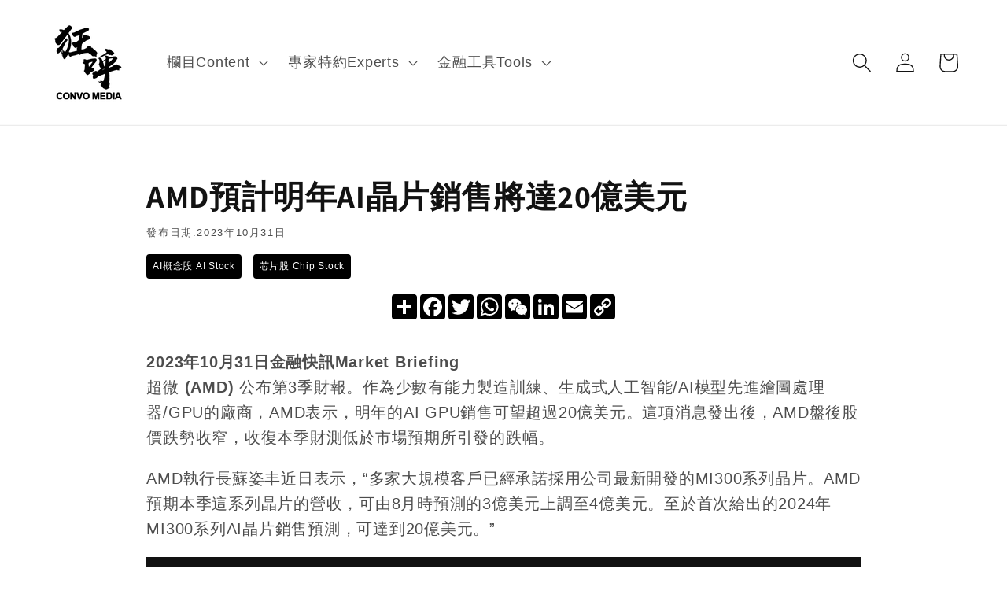

--- FILE ---
content_type: text/html; charset=utf-8
request_url: https://convomediagroup.com/zh-hant-cn/blogs/market-briefing/amd-earnings-2023-10-31
body_size: 43161
content:








    
        
        
        
    

    
    
        
        
        
    

    
    
        
        
        
    

    
    
        
        
        
    



<!doctype html>
<html class="no-js" lang="zh-TW">
  <head><link href="//convomediagroup.com/cdn/shop/t/12/assets/tiny.content.min.css?v=1332" rel="stylesheet" type="text/css" media="all" />
    <meta charset="utf-8">
    <meta http-equiv="X-UA-Compatible" content="IE=edge">
    <meta name="viewport" content="width=device-width,initial-scale=1">
    <meta name="theme-color" content="">
    <link rel="canonical" href="https://convomediagroup.com/zh-hant-cn/blogs/market-briefing/amd-earnings-2023-10-31">
    <link rel="preconnect" href="https://cdn.shopify.com" crossorigin><link rel="icon" type="image/png" href="//convomediagroup.com/cdn/shop/files/Favicon_for_web.png?crop=center&height=32&v=1681073740&width=32"><link rel="preconnect" href="https://fonts.shopifycdn.com" crossorigin><title>
      AMD預計明年AI晶片銷售將達20億美元
 &ndash; Convo Media</title>

    
      <meta name="description" content="2023年10月31日金融快訊Market Briefing超微 (AMD) 公布第3季財報。作為少數有能力製造訓練、生成式人工智能/AI模型先進繪圖處理器/GPU的廠商，AMD表示，明年的AI GPU銷售可望超過20億美元。這項消息發出後，AMD盤後股價跌勢收窄，收復本季財測低於市場預期所引發的跌幅。 AMD執行長蘇姿丰近日表示，“多家大規模客戶已經承諾採用公司最新開發的MI300系列晶片。AMD預期本季這系列晶片的營收，可由8月時預測的3億美元上調至4億美元。至於首次給出的2024年MI300系列AI晶片銷售預測，可達到20億美元。">
    

    

<meta property="og:site_name" content="Convo Media">
<meta property="og:url" content="https://convomediagroup.com/zh-hant-cn/blogs/market-briefing/amd-earnings-2023-10-31">
<meta property="og:title" content="AMD預計明年AI晶片銷售將達20億美元">
<meta property="og:type" content="article">
<meta property="og:description" content="2023年10月31日金融快訊Market Briefing超微 (AMD) 公布第3季財報。作為少數有能力製造訓練、生成式人工智能/AI模型先進繪圖處理器/GPU的廠商，AMD表示，明年的AI GPU銷售可望超過20億美元。這項消息發出後，AMD盤後股價跌勢收窄，收復本季財測低於市場預期所引發的跌幅。 AMD執行長蘇姿丰近日表示，“多家大規模客戶已經承諾採用公司最新開發的MI300系列晶片。AMD預期本季這系列晶片的營收，可由8月時預測的3億美元上調至4億美元。至於首次給出的2024年MI300系列AI晶片銷售預測，可達到20億美元。"><meta property="og:image" content="http://convomediagroup.com/cdn/shop/files/Social_sharing_image_preview_02.jpg?v=1693016293">
  <meta property="og:image:secure_url" content="https://convomediagroup.com/cdn/shop/files/Social_sharing_image_preview_02.jpg?v=1693016293">
  <meta property="og:image:width" content="1200">
  <meta property="og:image:height" content="628"><meta name="twitter:card" content="summary_large_image">
<meta name="twitter:title" content="AMD預計明年AI晶片銷售將達20億美元">
<meta name="twitter:description" content="2023年10月31日金融快訊Market Briefing超微 (AMD) 公布第3季財報。作為少數有能力製造訓練、生成式人工智能/AI模型先進繪圖處理器/GPU的廠商，AMD表示，明年的AI GPU銷售可望超過20億美元。這項消息發出後，AMD盤後股價跌勢收窄，收復本季財測低於市場預期所引發的跌幅。 AMD執行長蘇姿丰近日表示，“多家大規模客戶已經承諾採用公司最新開發的MI300系列晶片。AMD預期本季這系列晶片的營收，可由8月時預測的3億美元上調至4億美元。至於首次給出的2024年MI300系列AI晶片銷售預測，可達到20億美元。">


    <script src="//convomediagroup.com/cdn/shop/t/12/assets/constants.js?v=95358004781563950421681437884" defer="defer"></script>
    <script src="//convomediagroup.com/cdn/shop/t/12/assets/pubsub.js?v=2921868252632587581681437884" defer="defer"></script>
    <script src="//convomediagroup.com/cdn/shop/t/12/assets/global.js?v=127210358271191040921681437884" defer="defer"></script>
    <script>window.performance && window.performance.mark && window.performance.mark('shopify.content_for_header.start');</script><meta id="shopify-digital-wallet" name="shopify-digital-wallet" content="/17666481/digital_wallets/dialog">
<meta name="shopify-checkout-api-token" content="903d0bb8af162fd02993cbe3fd8ce201">
<meta id="in-context-paypal-metadata" data-shop-id="17666481" data-venmo-supported="false" data-environment="production" data-locale="en_US" data-paypal-v4="true" data-currency="CNY">
<link rel="alternate" type="application/atom+xml" title="Feed" href="/zh-hant-cn/blogs/market-briefing.atom" />
<link rel="alternate" hreflang="x-default" href="https://convomediagroup.com/blogs/market-briefing/amd-earnings-2023-10-31">
<link rel="alternate" hreflang="zh-Hant" href="https://convomediagroup.com/blogs/market-briefing/amd-earnings-2023-10-31">
<link rel="alternate" hreflang="zh-Hans-CN" href="https://convomediagroup.com/zh-hans-cn/blogs/market-briefing/amd-earnings-2023-10-31">
<link rel="alternate" hreflang="zh-Hant-CN" href="https://convomediagroup.com/zh-hant-cn/blogs/market-briefing/amd-earnings-2023-10-31">
<link rel="alternate" hreflang="zh-Hant-AC" href="https://convomediagroup.com/blogs/market-briefing/amd-earnings-2023-10-31">
<link rel="alternate" hreflang="zh-Hant-AD" href="https://convomediagroup.com/blogs/market-briefing/amd-earnings-2023-10-31">
<link rel="alternate" hreflang="zh-Hant-AE" href="https://convomediagroup.com/blogs/market-briefing/amd-earnings-2023-10-31">
<link rel="alternate" hreflang="zh-Hant-AF" href="https://convomediagroup.com/blogs/market-briefing/amd-earnings-2023-10-31">
<link rel="alternate" hreflang="zh-Hant-AG" href="https://convomediagroup.com/blogs/market-briefing/amd-earnings-2023-10-31">
<link rel="alternate" hreflang="zh-Hant-AI" href="https://convomediagroup.com/blogs/market-briefing/amd-earnings-2023-10-31">
<link rel="alternate" hreflang="zh-Hant-AL" href="https://convomediagroup.com/blogs/market-briefing/amd-earnings-2023-10-31">
<link rel="alternate" hreflang="zh-Hant-AM" href="https://convomediagroup.com/blogs/market-briefing/amd-earnings-2023-10-31">
<link rel="alternate" hreflang="zh-Hant-AO" href="https://convomediagroup.com/blogs/market-briefing/amd-earnings-2023-10-31">
<link rel="alternate" hreflang="zh-Hant-AR" href="https://convomediagroup.com/blogs/market-briefing/amd-earnings-2023-10-31">
<link rel="alternate" hreflang="zh-Hant-AT" href="https://convomediagroup.com/blogs/market-briefing/amd-earnings-2023-10-31">
<link rel="alternate" hreflang="zh-Hant-AU" href="https://convomediagroup.com/blogs/market-briefing/amd-earnings-2023-10-31">
<link rel="alternate" hreflang="zh-Hant-AW" href="https://convomediagroup.com/blogs/market-briefing/amd-earnings-2023-10-31">
<link rel="alternate" hreflang="zh-Hant-AX" href="https://convomediagroup.com/blogs/market-briefing/amd-earnings-2023-10-31">
<link rel="alternate" hreflang="zh-Hant-AZ" href="https://convomediagroup.com/blogs/market-briefing/amd-earnings-2023-10-31">
<link rel="alternate" hreflang="zh-Hant-BA" href="https://convomediagroup.com/blogs/market-briefing/amd-earnings-2023-10-31">
<link rel="alternate" hreflang="zh-Hant-BB" href="https://convomediagroup.com/blogs/market-briefing/amd-earnings-2023-10-31">
<link rel="alternate" hreflang="zh-Hant-BD" href="https://convomediagroup.com/blogs/market-briefing/amd-earnings-2023-10-31">
<link rel="alternate" hreflang="zh-Hant-BE" href="https://convomediagroup.com/blogs/market-briefing/amd-earnings-2023-10-31">
<link rel="alternate" hreflang="zh-Hant-BF" href="https://convomediagroup.com/blogs/market-briefing/amd-earnings-2023-10-31">
<link rel="alternate" hreflang="zh-Hant-BG" href="https://convomediagroup.com/blogs/market-briefing/amd-earnings-2023-10-31">
<link rel="alternate" hreflang="zh-Hant-BH" href="https://convomediagroup.com/blogs/market-briefing/amd-earnings-2023-10-31">
<link rel="alternate" hreflang="zh-Hant-BI" href="https://convomediagroup.com/blogs/market-briefing/amd-earnings-2023-10-31">
<link rel="alternate" hreflang="zh-Hant-BJ" href="https://convomediagroup.com/blogs/market-briefing/amd-earnings-2023-10-31">
<link rel="alternate" hreflang="zh-Hant-BL" href="https://convomediagroup.com/blogs/market-briefing/amd-earnings-2023-10-31">
<link rel="alternate" hreflang="zh-Hant-BM" href="https://convomediagroup.com/blogs/market-briefing/amd-earnings-2023-10-31">
<link rel="alternate" hreflang="zh-Hant-BN" href="https://convomediagroup.com/blogs/market-briefing/amd-earnings-2023-10-31">
<link rel="alternate" hreflang="zh-Hant-BO" href="https://convomediagroup.com/blogs/market-briefing/amd-earnings-2023-10-31">
<link rel="alternate" hreflang="zh-Hant-BQ" href="https://convomediagroup.com/blogs/market-briefing/amd-earnings-2023-10-31">
<link rel="alternate" hreflang="zh-Hant-BR" href="https://convomediagroup.com/blogs/market-briefing/amd-earnings-2023-10-31">
<link rel="alternate" hreflang="zh-Hant-BS" href="https://convomediagroup.com/blogs/market-briefing/amd-earnings-2023-10-31">
<link rel="alternate" hreflang="zh-Hant-BT" href="https://convomediagroup.com/blogs/market-briefing/amd-earnings-2023-10-31">
<link rel="alternate" hreflang="zh-Hant-BW" href="https://convomediagroup.com/blogs/market-briefing/amd-earnings-2023-10-31">
<link rel="alternate" hreflang="zh-Hant-BY" href="https://convomediagroup.com/blogs/market-briefing/amd-earnings-2023-10-31">
<link rel="alternate" hreflang="zh-Hant-BZ" href="https://convomediagroup.com/blogs/market-briefing/amd-earnings-2023-10-31">
<link rel="alternate" hreflang="zh-Hant-CA" href="https://convomediagroup.com/blogs/market-briefing/amd-earnings-2023-10-31">
<link rel="alternate" hreflang="zh-Hant-CC" href="https://convomediagroup.com/blogs/market-briefing/amd-earnings-2023-10-31">
<link rel="alternate" hreflang="zh-Hant-CD" href="https://convomediagroup.com/blogs/market-briefing/amd-earnings-2023-10-31">
<link rel="alternate" hreflang="zh-Hant-CF" href="https://convomediagroup.com/blogs/market-briefing/amd-earnings-2023-10-31">
<link rel="alternate" hreflang="zh-Hant-CG" href="https://convomediagroup.com/blogs/market-briefing/amd-earnings-2023-10-31">
<link rel="alternate" hreflang="zh-Hant-CH" href="https://convomediagroup.com/blogs/market-briefing/amd-earnings-2023-10-31">
<link rel="alternate" hreflang="zh-Hant-CI" href="https://convomediagroup.com/blogs/market-briefing/amd-earnings-2023-10-31">
<link rel="alternate" hreflang="zh-Hant-CK" href="https://convomediagroup.com/blogs/market-briefing/amd-earnings-2023-10-31">
<link rel="alternate" hreflang="zh-Hant-CL" href="https://convomediagroup.com/blogs/market-briefing/amd-earnings-2023-10-31">
<link rel="alternate" hreflang="zh-Hant-CM" href="https://convomediagroup.com/blogs/market-briefing/amd-earnings-2023-10-31">
<link rel="alternate" hreflang="zh-Hant-CO" href="https://convomediagroup.com/blogs/market-briefing/amd-earnings-2023-10-31">
<link rel="alternate" hreflang="zh-Hant-CR" href="https://convomediagroup.com/blogs/market-briefing/amd-earnings-2023-10-31">
<link rel="alternate" hreflang="zh-Hant-CV" href="https://convomediagroup.com/blogs/market-briefing/amd-earnings-2023-10-31">
<link rel="alternate" hreflang="zh-Hant-CW" href="https://convomediagroup.com/blogs/market-briefing/amd-earnings-2023-10-31">
<link rel="alternate" hreflang="zh-Hant-CX" href="https://convomediagroup.com/blogs/market-briefing/amd-earnings-2023-10-31">
<link rel="alternate" hreflang="zh-Hant-CY" href="https://convomediagroup.com/blogs/market-briefing/amd-earnings-2023-10-31">
<link rel="alternate" hreflang="zh-Hant-CZ" href="https://convomediagroup.com/blogs/market-briefing/amd-earnings-2023-10-31">
<link rel="alternate" hreflang="zh-Hant-DE" href="https://convomediagroup.com/blogs/market-briefing/amd-earnings-2023-10-31">
<link rel="alternate" hreflang="zh-Hant-DJ" href="https://convomediagroup.com/blogs/market-briefing/amd-earnings-2023-10-31">
<link rel="alternate" hreflang="zh-Hant-DK" href="https://convomediagroup.com/blogs/market-briefing/amd-earnings-2023-10-31">
<link rel="alternate" hreflang="zh-Hant-DM" href="https://convomediagroup.com/blogs/market-briefing/amd-earnings-2023-10-31">
<link rel="alternate" hreflang="zh-Hant-DO" href="https://convomediagroup.com/blogs/market-briefing/amd-earnings-2023-10-31">
<link rel="alternate" hreflang="zh-Hant-DZ" href="https://convomediagroup.com/blogs/market-briefing/amd-earnings-2023-10-31">
<link rel="alternate" hreflang="zh-Hant-EC" href="https://convomediagroup.com/blogs/market-briefing/amd-earnings-2023-10-31">
<link rel="alternate" hreflang="zh-Hant-EE" href="https://convomediagroup.com/blogs/market-briefing/amd-earnings-2023-10-31">
<link rel="alternate" hreflang="zh-Hant-EG" href="https://convomediagroup.com/blogs/market-briefing/amd-earnings-2023-10-31">
<link rel="alternate" hreflang="zh-Hant-EH" href="https://convomediagroup.com/blogs/market-briefing/amd-earnings-2023-10-31">
<link rel="alternate" hreflang="zh-Hant-ER" href="https://convomediagroup.com/blogs/market-briefing/amd-earnings-2023-10-31">
<link rel="alternate" hreflang="zh-Hant-ES" href="https://convomediagroup.com/blogs/market-briefing/amd-earnings-2023-10-31">
<link rel="alternate" hreflang="zh-Hant-ET" href="https://convomediagroup.com/blogs/market-briefing/amd-earnings-2023-10-31">
<link rel="alternate" hreflang="zh-Hant-FI" href="https://convomediagroup.com/blogs/market-briefing/amd-earnings-2023-10-31">
<link rel="alternate" hreflang="zh-Hant-FJ" href="https://convomediagroup.com/blogs/market-briefing/amd-earnings-2023-10-31">
<link rel="alternate" hreflang="zh-Hant-FK" href="https://convomediagroup.com/blogs/market-briefing/amd-earnings-2023-10-31">
<link rel="alternate" hreflang="zh-Hant-FO" href="https://convomediagroup.com/blogs/market-briefing/amd-earnings-2023-10-31">
<link rel="alternate" hreflang="zh-Hant-FR" href="https://convomediagroup.com/blogs/market-briefing/amd-earnings-2023-10-31">
<link rel="alternate" hreflang="zh-Hant-GA" href="https://convomediagroup.com/blogs/market-briefing/amd-earnings-2023-10-31">
<link rel="alternate" hreflang="zh-Hant-GB" href="https://convomediagroup.com/blogs/market-briefing/amd-earnings-2023-10-31">
<link rel="alternate" hreflang="zh-Hant-GD" href="https://convomediagroup.com/blogs/market-briefing/amd-earnings-2023-10-31">
<link rel="alternate" hreflang="zh-Hant-GE" href="https://convomediagroup.com/blogs/market-briefing/amd-earnings-2023-10-31">
<link rel="alternate" hreflang="zh-Hant-GF" href="https://convomediagroup.com/blogs/market-briefing/amd-earnings-2023-10-31">
<link rel="alternate" hreflang="zh-Hant-GG" href="https://convomediagroup.com/blogs/market-briefing/amd-earnings-2023-10-31">
<link rel="alternate" hreflang="zh-Hant-GH" href="https://convomediagroup.com/blogs/market-briefing/amd-earnings-2023-10-31">
<link rel="alternate" hreflang="zh-Hant-GI" href="https://convomediagroup.com/blogs/market-briefing/amd-earnings-2023-10-31">
<link rel="alternate" hreflang="zh-Hant-GL" href="https://convomediagroup.com/blogs/market-briefing/amd-earnings-2023-10-31">
<link rel="alternate" hreflang="zh-Hant-GM" href="https://convomediagroup.com/blogs/market-briefing/amd-earnings-2023-10-31">
<link rel="alternate" hreflang="zh-Hant-GN" href="https://convomediagroup.com/blogs/market-briefing/amd-earnings-2023-10-31">
<link rel="alternate" hreflang="zh-Hant-GP" href="https://convomediagroup.com/blogs/market-briefing/amd-earnings-2023-10-31">
<link rel="alternate" hreflang="zh-Hant-GQ" href="https://convomediagroup.com/blogs/market-briefing/amd-earnings-2023-10-31">
<link rel="alternate" hreflang="zh-Hant-GR" href="https://convomediagroup.com/blogs/market-briefing/amd-earnings-2023-10-31">
<link rel="alternate" hreflang="zh-Hant-GS" href="https://convomediagroup.com/blogs/market-briefing/amd-earnings-2023-10-31">
<link rel="alternate" hreflang="zh-Hant-GT" href="https://convomediagroup.com/blogs/market-briefing/amd-earnings-2023-10-31">
<link rel="alternate" hreflang="zh-Hant-GW" href="https://convomediagroup.com/blogs/market-briefing/amd-earnings-2023-10-31">
<link rel="alternate" hreflang="zh-Hant-GY" href="https://convomediagroup.com/blogs/market-briefing/amd-earnings-2023-10-31">
<link rel="alternate" hreflang="zh-Hant-HK" href="https://convomediagroup.com/blogs/market-briefing/amd-earnings-2023-10-31">
<link rel="alternate" hreflang="zh-Hant-HN" href="https://convomediagroup.com/blogs/market-briefing/amd-earnings-2023-10-31">
<link rel="alternate" hreflang="zh-Hant-HR" href="https://convomediagroup.com/blogs/market-briefing/amd-earnings-2023-10-31">
<link rel="alternate" hreflang="zh-Hant-HT" href="https://convomediagroup.com/blogs/market-briefing/amd-earnings-2023-10-31">
<link rel="alternate" hreflang="zh-Hant-HU" href="https://convomediagroup.com/blogs/market-briefing/amd-earnings-2023-10-31">
<link rel="alternate" hreflang="zh-Hant-ID" href="https://convomediagroup.com/blogs/market-briefing/amd-earnings-2023-10-31">
<link rel="alternate" hreflang="zh-Hant-IE" href="https://convomediagroup.com/blogs/market-briefing/amd-earnings-2023-10-31">
<link rel="alternate" hreflang="zh-Hant-IL" href="https://convomediagroup.com/blogs/market-briefing/amd-earnings-2023-10-31">
<link rel="alternate" hreflang="zh-Hant-IM" href="https://convomediagroup.com/blogs/market-briefing/amd-earnings-2023-10-31">
<link rel="alternate" hreflang="zh-Hant-IN" href="https://convomediagroup.com/blogs/market-briefing/amd-earnings-2023-10-31">
<link rel="alternate" hreflang="zh-Hant-IO" href="https://convomediagroup.com/blogs/market-briefing/amd-earnings-2023-10-31">
<link rel="alternate" hreflang="zh-Hant-IQ" href="https://convomediagroup.com/blogs/market-briefing/amd-earnings-2023-10-31">
<link rel="alternate" hreflang="zh-Hant-IS" href="https://convomediagroup.com/blogs/market-briefing/amd-earnings-2023-10-31">
<link rel="alternate" hreflang="zh-Hant-IT" href="https://convomediagroup.com/blogs/market-briefing/amd-earnings-2023-10-31">
<link rel="alternate" hreflang="zh-Hant-JE" href="https://convomediagroup.com/blogs/market-briefing/amd-earnings-2023-10-31">
<link rel="alternate" hreflang="zh-Hant-JM" href="https://convomediagroup.com/blogs/market-briefing/amd-earnings-2023-10-31">
<link rel="alternate" hreflang="zh-Hant-JO" href="https://convomediagroup.com/blogs/market-briefing/amd-earnings-2023-10-31">
<link rel="alternate" hreflang="zh-Hant-JP" href="https://convomediagroup.com/blogs/market-briefing/amd-earnings-2023-10-31">
<link rel="alternate" hreflang="zh-Hant-KE" href="https://convomediagroup.com/blogs/market-briefing/amd-earnings-2023-10-31">
<link rel="alternate" hreflang="zh-Hant-KG" href="https://convomediagroup.com/blogs/market-briefing/amd-earnings-2023-10-31">
<link rel="alternate" hreflang="zh-Hant-KH" href="https://convomediagroup.com/blogs/market-briefing/amd-earnings-2023-10-31">
<link rel="alternate" hreflang="zh-Hant-KI" href="https://convomediagroup.com/blogs/market-briefing/amd-earnings-2023-10-31">
<link rel="alternate" hreflang="zh-Hant-KM" href="https://convomediagroup.com/blogs/market-briefing/amd-earnings-2023-10-31">
<link rel="alternate" hreflang="zh-Hant-KN" href="https://convomediagroup.com/blogs/market-briefing/amd-earnings-2023-10-31">
<link rel="alternate" hreflang="zh-Hant-KR" href="https://convomediagroup.com/blogs/market-briefing/amd-earnings-2023-10-31">
<link rel="alternate" hreflang="zh-Hant-KW" href="https://convomediagroup.com/blogs/market-briefing/amd-earnings-2023-10-31">
<link rel="alternate" hreflang="zh-Hant-KY" href="https://convomediagroup.com/blogs/market-briefing/amd-earnings-2023-10-31">
<link rel="alternate" hreflang="zh-Hant-KZ" href="https://convomediagroup.com/blogs/market-briefing/amd-earnings-2023-10-31">
<link rel="alternate" hreflang="zh-Hant-LA" href="https://convomediagroup.com/blogs/market-briefing/amd-earnings-2023-10-31">
<link rel="alternate" hreflang="zh-Hant-LB" href="https://convomediagroup.com/blogs/market-briefing/amd-earnings-2023-10-31">
<link rel="alternate" hreflang="zh-Hant-LC" href="https://convomediagroup.com/blogs/market-briefing/amd-earnings-2023-10-31">
<link rel="alternate" hreflang="zh-Hant-LI" href="https://convomediagroup.com/blogs/market-briefing/amd-earnings-2023-10-31">
<link rel="alternate" hreflang="zh-Hant-LK" href="https://convomediagroup.com/blogs/market-briefing/amd-earnings-2023-10-31">
<link rel="alternate" hreflang="zh-Hant-LR" href="https://convomediagroup.com/blogs/market-briefing/amd-earnings-2023-10-31">
<link rel="alternate" hreflang="zh-Hant-LS" href="https://convomediagroup.com/blogs/market-briefing/amd-earnings-2023-10-31">
<link rel="alternate" hreflang="zh-Hant-LT" href="https://convomediagroup.com/blogs/market-briefing/amd-earnings-2023-10-31">
<link rel="alternate" hreflang="zh-Hant-LU" href="https://convomediagroup.com/blogs/market-briefing/amd-earnings-2023-10-31">
<link rel="alternate" hreflang="zh-Hant-LV" href="https://convomediagroup.com/blogs/market-briefing/amd-earnings-2023-10-31">
<link rel="alternate" hreflang="zh-Hant-LY" href="https://convomediagroup.com/blogs/market-briefing/amd-earnings-2023-10-31">
<link rel="alternate" hreflang="zh-Hant-MA" href="https://convomediagroup.com/blogs/market-briefing/amd-earnings-2023-10-31">
<link rel="alternate" hreflang="zh-Hant-MC" href="https://convomediagroup.com/blogs/market-briefing/amd-earnings-2023-10-31">
<link rel="alternate" hreflang="zh-Hant-MD" href="https://convomediagroup.com/blogs/market-briefing/amd-earnings-2023-10-31">
<link rel="alternate" hreflang="zh-Hant-ME" href="https://convomediagroup.com/blogs/market-briefing/amd-earnings-2023-10-31">
<link rel="alternate" hreflang="zh-Hant-MF" href="https://convomediagroup.com/blogs/market-briefing/amd-earnings-2023-10-31">
<link rel="alternate" hreflang="zh-Hant-MG" href="https://convomediagroup.com/blogs/market-briefing/amd-earnings-2023-10-31">
<link rel="alternate" hreflang="zh-Hant-MK" href="https://convomediagroup.com/blogs/market-briefing/amd-earnings-2023-10-31">
<link rel="alternate" hreflang="zh-Hant-ML" href="https://convomediagroup.com/blogs/market-briefing/amd-earnings-2023-10-31">
<link rel="alternate" hreflang="zh-Hant-MM" href="https://convomediagroup.com/blogs/market-briefing/amd-earnings-2023-10-31">
<link rel="alternate" hreflang="zh-Hant-MN" href="https://convomediagroup.com/blogs/market-briefing/amd-earnings-2023-10-31">
<link rel="alternate" hreflang="zh-Hant-MO" href="https://convomediagroup.com/blogs/market-briefing/amd-earnings-2023-10-31">
<link rel="alternate" hreflang="zh-Hant-MQ" href="https://convomediagroup.com/blogs/market-briefing/amd-earnings-2023-10-31">
<link rel="alternate" hreflang="zh-Hant-MR" href="https://convomediagroup.com/blogs/market-briefing/amd-earnings-2023-10-31">
<link rel="alternate" hreflang="zh-Hant-MS" href="https://convomediagroup.com/blogs/market-briefing/amd-earnings-2023-10-31">
<link rel="alternate" hreflang="zh-Hant-MT" href="https://convomediagroup.com/blogs/market-briefing/amd-earnings-2023-10-31">
<link rel="alternate" hreflang="zh-Hant-MU" href="https://convomediagroup.com/blogs/market-briefing/amd-earnings-2023-10-31">
<link rel="alternate" hreflang="zh-Hant-MV" href="https://convomediagroup.com/blogs/market-briefing/amd-earnings-2023-10-31">
<link rel="alternate" hreflang="zh-Hant-MW" href="https://convomediagroup.com/blogs/market-briefing/amd-earnings-2023-10-31">
<link rel="alternate" hreflang="zh-Hant-MX" href="https://convomediagroup.com/blogs/market-briefing/amd-earnings-2023-10-31">
<link rel="alternate" hreflang="zh-Hant-MY" href="https://convomediagroup.com/blogs/market-briefing/amd-earnings-2023-10-31">
<link rel="alternate" hreflang="zh-Hant-MZ" href="https://convomediagroup.com/blogs/market-briefing/amd-earnings-2023-10-31">
<link rel="alternate" hreflang="zh-Hant-NA" href="https://convomediagroup.com/blogs/market-briefing/amd-earnings-2023-10-31">
<link rel="alternate" hreflang="zh-Hant-NC" href="https://convomediagroup.com/blogs/market-briefing/amd-earnings-2023-10-31">
<link rel="alternate" hreflang="zh-Hant-NE" href="https://convomediagroup.com/blogs/market-briefing/amd-earnings-2023-10-31">
<link rel="alternate" hreflang="zh-Hant-NF" href="https://convomediagroup.com/blogs/market-briefing/amd-earnings-2023-10-31">
<link rel="alternate" hreflang="zh-Hant-NG" href="https://convomediagroup.com/blogs/market-briefing/amd-earnings-2023-10-31">
<link rel="alternate" hreflang="zh-Hant-NI" href="https://convomediagroup.com/blogs/market-briefing/amd-earnings-2023-10-31">
<link rel="alternate" hreflang="zh-Hant-NL" href="https://convomediagroup.com/blogs/market-briefing/amd-earnings-2023-10-31">
<link rel="alternate" hreflang="zh-Hant-NO" href="https://convomediagroup.com/blogs/market-briefing/amd-earnings-2023-10-31">
<link rel="alternate" hreflang="zh-Hant-NP" href="https://convomediagroup.com/blogs/market-briefing/amd-earnings-2023-10-31">
<link rel="alternate" hreflang="zh-Hant-NR" href="https://convomediagroup.com/blogs/market-briefing/amd-earnings-2023-10-31">
<link rel="alternate" hreflang="zh-Hant-NU" href="https://convomediagroup.com/blogs/market-briefing/amd-earnings-2023-10-31">
<link rel="alternate" hreflang="zh-Hant-NZ" href="https://convomediagroup.com/blogs/market-briefing/amd-earnings-2023-10-31">
<link rel="alternate" hreflang="zh-Hant-OM" href="https://convomediagroup.com/blogs/market-briefing/amd-earnings-2023-10-31">
<link rel="alternate" hreflang="zh-Hant-PA" href="https://convomediagroup.com/blogs/market-briefing/amd-earnings-2023-10-31">
<link rel="alternate" hreflang="zh-Hant-PE" href="https://convomediagroup.com/blogs/market-briefing/amd-earnings-2023-10-31">
<link rel="alternate" hreflang="zh-Hant-PF" href="https://convomediagroup.com/blogs/market-briefing/amd-earnings-2023-10-31">
<link rel="alternate" hreflang="zh-Hant-PG" href="https://convomediagroup.com/blogs/market-briefing/amd-earnings-2023-10-31">
<link rel="alternate" hreflang="zh-Hant-PH" href="https://convomediagroup.com/blogs/market-briefing/amd-earnings-2023-10-31">
<link rel="alternate" hreflang="zh-Hant-PK" href="https://convomediagroup.com/blogs/market-briefing/amd-earnings-2023-10-31">
<link rel="alternate" hreflang="zh-Hant-PL" href="https://convomediagroup.com/blogs/market-briefing/amd-earnings-2023-10-31">
<link rel="alternate" hreflang="zh-Hant-PM" href="https://convomediagroup.com/blogs/market-briefing/amd-earnings-2023-10-31">
<link rel="alternate" hreflang="zh-Hant-PN" href="https://convomediagroup.com/blogs/market-briefing/amd-earnings-2023-10-31">
<link rel="alternate" hreflang="zh-Hant-PS" href="https://convomediagroup.com/blogs/market-briefing/amd-earnings-2023-10-31">
<link rel="alternate" hreflang="zh-Hant-PT" href="https://convomediagroup.com/blogs/market-briefing/amd-earnings-2023-10-31">
<link rel="alternate" hreflang="zh-Hant-PY" href="https://convomediagroup.com/blogs/market-briefing/amd-earnings-2023-10-31">
<link rel="alternate" hreflang="zh-Hant-QA" href="https://convomediagroup.com/blogs/market-briefing/amd-earnings-2023-10-31">
<link rel="alternate" hreflang="zh-Hant-RE" href="https://convomediagroup.com/blogs/market-briefing/amd-earnings-2023-10-31">
<link rel="alternate" hreflang="zh-Hant-RO" href="https://convomediagroup.com/blogs/market-briefing/amd-earnings-2023-10-31">
<link rel="alternate" hreflang="zh-Hant-RS" href="https://convomediagroup.com/blogs/market-briefing/amd-earnings-2023-10-31">
<link rel="alternate" hreflang="zh-Hant-RU" href="https://convomediagroup.com/blogs/market-briefing/amd-earnings-2023-10-31">
<link rel="alternate" hreflang="zh-Hant-RW" href="https://convomediagroup.com/blogs/market-briefing/amd-earnings-2023-10-31">
<link rel="alternate" hreflang="zh-Hant-SA" href="https://convomediagroup.com/blogs/market-briefing/amd-earnings-2023-10-31">
<link rel="alternate" hreflang="zh-Hant-SB" href="https://convomediagroup.com/blogs/market-briefing/amd-earnings-2023-10-31">
<link rel="alternate" hreflang="zh-Hant-SC" href="https://convomediagroup.com/blogs/market-briefing/amd-earnings-2023-10-31">
<link rel="alternate" hreflang="zh-Hant-SD" href="https://convomediagroup.com/blogs/market-briefing/amd-earnings-2023-10-31">
<link rel="alternate" hreflang="zh-Hant-SE" href="https://convomediagroup.com/blogs/market-briefing/amd-earnings-2023-10-31">
<link rel="alternate" hreflang="zh-Hant-SG" href="https://convomediagroup.com/blogs/market-briefing/amd-earnings-2023-10-31">
<link rel="alternate" hreflang="zh-Hant-SH" href="https://convomediagroup.com/blogs/market-briefing/amd-earnings-2023-10-31">
<link rel="alternate" hreflang="zh-Hant-SI" href="https://convomediagroup.com/blogs/market-briefing/amd-earnings-2023-10-31">
<link rel="alternate" hreflang="zh-Hant-SJ" href="https://convomediagroup.com/blogs/market-briefing/amd-earnings-2023-10-31">
<link rel="alternate" hreflang="zh-Hant-SK" href="https://convomediagroup.com/blogs/market-briefing/amd-earnings-2023-10-31">
<link rel="alternate" hreflang="zh-Hant-SL" href="https://convomediagroup.com/blogs/market-briefing/amd-earnings-2023-10-31">
<link rel="alternate" hreflang="zh-Hant-SM" href="https://convomediagroup.com/blogs/market-briefing/amd-earnings-2023-10-31">
<link rel="alternate" hreflang="zh-Hant-SN" href="https://convomediagroup.com/blogs/market-briefing/amd-earnings-2023-10-31">
<link rel="alternate" hreflang="zh-Hant-SO" href="https://convomediagroup.com/blogs/market-briefing/amd-earnings-2023-10-31">
<link rel="alternate" hreflang="zh-Hant-SR" href="https://convomediagroup.com/blogs/market-briefing/amd-earnings-2023-10-31">
<link rel="alternate" hreflang="zh-Hant-SS" href="https://convomediagroup.com/blogs/market-briefing/amd-earnings-2023-10-31">
<link rel="alternate" hreflang="zh-Hant-ST" href="https://convomediagroup.com/blogs/market-briefing/amd-earnings-2023-10-31">
<link rel="alternate" hreflang="zh-Hant-SV" href="https://convomediagroup.com/blogs/market-briefing/amd-earnings-2023-10-31">
<link rel="alternate" hreflang="zh-Hant-SX" href="https://convomediagroup.com/blogs/market-briefing/amd-earnings-2023-10-31">
<link rel="alternate" hreflang="zh-Hant-SZ" href="https://convomediagroup.com/blogs/market-briefing/amd-earnings-2023-10-31">
<link rel="alternate" hreflang="zh-Hant-TA" href="https://convomediagroup.com/blogs/market-briefing/amd-earnings-2023-10-31">
<link rel="alternate" hreflang="zh-Hant-TC" href="https://convomediagroup.com/blogs/market-briefing/amd-earnings-2023-10-31">
<link rel="alternate" hreflang="zh-Hant-TD" href="https://convomediagroup.com/blogs/market-briefing/amd-earnings-2023-10-31">
<link rel="alternate" hreflang="zh-Hant-TF" href="https://convomediagroup.com/blogs/market-briefing/amd-earnings-2023-10-31">
<link rel="alternate" hreflang="zh-Hant-TG" href="https://convomediagroup.com/blogs/market-briefing/amd-earnings-2023-10-31">
<link rel="alternate" hreflang="zh-Hant-TH" href="https://convomediagroup.com/blogs/market-briefing/amd-earnings-2023-10-31">
<link rel="alternate" hreflang="zh-Hant-TJ" href="https://convomediagroup.com/blogs/market-briefing/amd-earnings-2023-10-31">
<link rel="alternate" hreflang="zh-Hant-TK" href="https://convomediagroup.com/blogs/market-briefing/amd-earnings-2023-10-31">
<link rel="alternate" hreflang="zh-Hant-TL" href="https://convomediagroup.com/blogs/market-briefing/amd-earnings-2023-10-31">
<link rel="alternate" hreflang="zh-Hant-TM" href="https://convomediagroup.com/blogs/market-briefing/amd-earnings-2023-10-31">
<link rel="alternate" hreflang="zh-Hant-TN" href="https://convomediagroup.com/blogs/market-briefing/amd-earnings-2023-10-31">
<link rel="alternate" hreflang="zh-Hant-TO" href="https://convomediagroup.com/blogs/market-briefing/amd-earnings-2023-10-31">
<link rel="alternate" hreflang="zh-Hant-TR" href="https://convomediagroup.com/blogs/market-briefing/amd-earnings-2023-10-31">
<link rel="alternate" hreflang="zh-Hant-TT" href="https://convomediagroup.com/blogs/market-briefing/amd-earnings-2023-10-31">
<link rel="alternate" hreflang="zh-Hant-TV" href="https://convomediagroup.com/blogs/market-briefing/amd-earnings-2023-10-31">
<link rel="alternate" hreflang="zh-Hant-TW" href="https://convomediagroup.com/blogs/market-briefing/amd-earnings-2023-10-31">
<link rel="alternate" hreflang="zh-Hant-TZ" href="https://convomediagroup.com/blogs/market-briefing/amd-earnings-2023-10-31">
<link rel="alternate" hreflang="zh-Hant-UA" href="https://convomediagroup.com/blogs/market-briefing/amd-earnings-2023-10-31">
<link rel="alternate" hreflang="zh-Hant-UG" href="https://convomediagroup.com/blogs/market-briefing/amd-earnings-2023-10-31">
<link rel="alternate" hreflang="zh-Hant-UM" href="https://convomediagroup.com/blogs/market-briefing/amd-earnings-2023-10-31">
<link rel="alternate" hreflang="zh-Hant-US" href="https://convomediagroup.com/blogs/market-briefing/amd-earnings-2023-10-31">
<link rel="alternate" hreflang="zh-Hant-UY" href="https://convomediagroup.com/blogs/market-briefing/amd-earnings-2023-10-31">
<link rel="alternate" hreflang="zh-Hant-UZ" href="https://convomediagroup.com/blogs/market-briefing/amd-earnings-2023-10-31">
<link rel="alternate" hreflang="zh-Hant-VA" href="https://convomediagroup.com/blogs/market-briefing/amd-earnings-2023-10-31">
<link rel="alternate" hreflang="zh-Hant-VC" href="https://convomediagroup.com/blogs/market-briefing/amd-earnings-2023-10-31">
<link rel="alternate" hreflang="zh-Hant-VE" href="https://convomediagroup.com/blogs/market-briefing/amd-earnings-2023-10-31">
<link rel="alternate" hreflang="zh-Hant-VG" href="https://convomediagroup.com/blogs/market-briefing/amd-earnings-2023-10-31">
<link rel="alternate" hreflang="zh-Hant-VN" href="https://convomediagroup.com/blogs/market-briefing/amd-earnings-2023-10-31">
<link rel="alternate" hreflang="zh-Hant-VU" href="https://convomediagroup.com/blogs/market-briefing/amd-earnings-2023-10-31">
<link rel="alternate" hreflang="zh-Hant-WF" href="https://convomediagroup.com/blogs/market-briefing/amd-earnings-2023-10-31">
<link rel="alternate" hreflang="zh-Hant-WS" href="https://convomediagroup.com/blogs/market-briefing/amd-earnings-2023-10-31">
<link rel="alternate" hreflang="zh-Hant-XK" href="https://convomediagroup.com/blogs/market-briefing/amd-earnings-2023-10-31">
<link rel="alternate" hreflang="zh-Hant-YE" href="https://convomediagroup.com/blogs/market-briefing/amd-earnings-2023-10-31">
<link rel="alternate" hreflang="zh-Hant-YT" href="https://convomediagroup.com/blogs/market-briefing/amd-earnings-2023-10-31">
<link rel="alternate" hreflang="zh-Hant-ZA" href="https://convomediagroup.com/blogs/market-briefing/amd-earnings-2023-10-31">
<link rel="alternate" hreflang="zh-Hant-ZM" href="https://convomediagroup.com/blogs/market-briefing/amd-earnings-2023-10-31">
<link rel="alternate" hreflang="zh-Hant-ZW" href="https://convomediagroup.com/blogs/market-briefing/amd-earnings-2023-10-31">
<script async="async" src="/checkouts/internal/preloads.js?locale=zh-CN"></script>
<link rel="preconnect" href="https://shop.app" crossorigin="anonymous">
<script async="async" src="https://shop.app/checkouts/internal/preloads.js?locale=zh-CN&shop_id=17666481" crossorigin="anonymous"></script>
<script id="apple-pay-shop-capabilities" type="application/json">{"shopId":17666481,"countryCode":"CA","currencyCode":"CNY","merchantCapabilities":["supports3DS"],"merchantId":"gid:\/\/shopify\/Shop\/17666481","merchantName":"Convo Media","requiredBillingContactFields":["postalAddress","email","phone"],"requiredShippingContactFields":["postalAddress","email","phone"],"shippingType":"shipping","supportedNetworks":["visa","masterCard","amex","discover","interac","jcb"],"total":{"type":"pending","label":"Convo Media","amount":"1.00"},"shopifyPaymentsEnabled":true,"supportsSubscriptions":true}</script>
<script id="shopify-features" type="application/json">{"accessToken":"903d0bb8af162fd02993cbe3fd8ce201","betas":["rich-media-storefront-analytics"],"domain":"convomediagroup.com","predictiveSearch":false,"shopId":17666481,"locale":"zh-tw"}</script>
<script>var Shopify = Shopify || {};
Shopify.shop = "andystore01.myshopify.com";
Shopify.locale = "zh-TW";
Shopify.currency = {"active":"CNY","rate":"5.1236997"};
Shopify.country = "CN";
Shopify.theme = {"name":"Updated copy of Dawn","id":122276937786,"schema_name":"Dawn","schema_version":"9.0.0","theme_store_id":887,"role":"main"};
Shopify.theme.handle = "null";
Shopify.theme.style = {"id":null,"handle":null};
Shopify.cdnHost = "convomediagroup.com/cdn";
Shopify.routes = Shopify.routes || {};
Shopify.routes.root = "/zh-hant-cn/";</script>
<script type="module">!function(o){(o.Shopify=o.Shopify||{}).modules=!0}(window);</script>
<script>!function(o){function n(){var o=[];function n(){o.push(Array.prototype.slice.apply(arguments))}return n.q=o,n}var t=o.Shopify=o.Shopify||{};t.loadFeatures=n(),t.autoloadFeatures=n()}(window);</script>
<script>
  window.ShopifyPay = window.ShopifyPay || {};
  window.ShopifyPay.apiHost = "shop.app\/pay";
  window.ShopifyPay.redirectState = null;
</script>
<script id="shop-js-analytics" type="application/json">{"pageType":"article"}</script>
<script defer="defer" async type="module" src="//convomediagroup.com/cdn/shopifycloud/shop-js/modules/v2/client.init-shop-cart-sync_CaiaFhqz.zh-TW.esm.js"></script>
<script defer="defer" async type="module" src="//convomediagroup.com/cdn/shopifycloud/shop-js/modules/v2/chunk.common_D2dUwcVR.esm.js"></script>
<script defer="defer" async type="module" src="//convomediagroup.com/cdn/shopifycloud/shop-js/modules/v2/chunk.modal_CdafGFEy.esm.js"></script>
<script type="module">
  await import("//convomediagroup.com/cdn/shopifycloud/shop-js/modules/v2/client.init-shop-cart-sync_CaiaFhqz.zh-TW.esm.js");
await import("//convomediagroup.com/cdn/shopifycloud/shop-js/modules/v2/chunk.common_D2dUwcVR.esm.js");
await import("//convomediagroup.com/cdn/shopifycloud/shop-js/modules/v2/chunk.modal_CdafGFEy.esm.js");

  window.Shopify.SignInWithShop?.initShopCartSync?.({"fedCMEnabled":true,"windoidEnabled":true});

</script>
<script>
  window.Shopify = window.Shopify || {};
  if (!window.Shopify.featureAssets) window.Shopify.featureAssets = {};
  window.Shopify.featureAssets['shop-js'] = {"shop-cart-sync":["modules/v2/client.shop-cart-sync_DPxkhAqo.zh-TW.esm.js","modules/v2/chunk.common_D2dUwcVR.esm.js","modules/v2/chunk.modal_CdafGFEy.esm.js"],"init-fed-cm":["modules/v2/client.init-fed-cm_DcY7k4cT.zh-TW.esm.js","modules/v2/chunk.common_D2dUwcVR.esm.js","modules/v2/chunk.modal_CdafGFEy.esm.js"],"shop-cash-offers":["modules/v2/client.shop-cash-offers_CvV8Vs9C.zh-TW.esm.js","modules/v2/chunk.common_D2dUwcVR.esm.js","modules/v2/chunk.modal_CdafGFEy.esm.js"],"shop-login-button":["modules/v2/client.shop-login-button_BTpYBRvF.zh-TW.esm.js","modules/v2/chunk.common_D2dUwcVR.esm.js","modules/v2/chunk.modal_CdafGFEy.esm.js"],"pay-button":["modules/v2/client.pay-button_De5p45vE.zh-TW.esm.js","modules/v2/chunk.common_D2dUwcVR.esm.js","modules/v2/chunk.modal_CdafGFEy.esm.js"],"shop-button":["modules/v2/client.shop-button_CR2dfxC4.zh-TW.esm.js","modules/v2/chunk.common_D2dUwcVR.esm.js","modules/v2/chunk.modal_CdafGFEy.esm.js"],"avatar":["modules/v2/client.avatar_BTnouDA3.zh-TW.esm.js"],"init-windoid":["modules/v2/client.init-windoid_Dv6sMVVp.zh-TW.esm.js","modules/v2/chunk.common_D2dUwcVR.esm.js","modules/v2/chunk.modal_CdafGFEy.esm.js"],"init-shop-for-new-customer-accounts":["modules/v2/client.init-shop-for-new-customer-accounts_B8p5Vdpi.zh-TW.esm.js","modules/v2/client.shop-login-button_BTpYBRvF.zh-TW.esm.js","modules/v2/chunk.common_D2dUwcVR.esm.js","modules/v2/chunk.modal_CdafGFEy.esm.js"],"init-shop-email-lookup-coordinator":["modules/v2/client.init-shop-email-lookup-coordinator_DUDfE80p.zh-TW.esm.js","modules/v2/chunk.common_D2dUwcVR.esm.js","modules/v2/chunk.modal_CdafGFEy.esm.js"],"init-shop-cart-sync":["modules/v2/client.init-shop-cart-sync_CaiaFhqz.zh-TW.esm.js","modules/v2/chunk.common_D2dUwcVR.esm.js","modules/v2/chunk.modal_CdafGFEy.esm.js"],"shop-toast-manager":["modules/v2/client.shop-toast-manager_CB9zoUKm.zh-TW.esm.js","modules/v2/chunk.common_D2dUwcVR.esm.js","modules/v2/chunk.modal_CdafGFEy.esm.js"],"init-customer-accounts":["modules/v2/client.init-customer-accounts_Cip3fQGC.zh-TW.esm.js","modules/v2/client.shop-login-button_BTpYBRvF.zh-TW.esm.js","modules/v2/chunk.common_D2dUwcVR.esm.js","modules/v2/chunk.modal_CdafGFEy.esm.js"],"init-customer-accounts-sign-up":["modules/v2/client.init-customer-accounts-sign-up_UxMIaZgt.zh-TW.esm.js","modules/v2/client.shop-login-button_BTpYBRvF.zh-TW.esm.js","modules/v2/chunk.common_D2dUwcVR.esm.js","modules/v2/chunk.modal_CdafGFEy.esm.js"],"shop-follow-button":["modules/v2/client.shop-follow-button_5RVXMhjy.zh-TW.esm.js","modules/v2/chunk.common_D2dUwcVR.esm.js","modules/v2/chunk.modal_CdafGFEy.esm.js"],"checkout-modal":["modules/v2/client.checkout-modal_CHGpp5tj.zh-TW.esm.js","modules/v2/chunk.common_D2dUwcVR.esm.js","modules/v2/chunk.modal_CdafGFEy.esm.js"],"shop-login":["modules/v2/client.shop-login_Dj-QcPl-.zh-TW.esm.js","modules/v2/chunk.common_D2dUwcVR.esm.js","modules/v2/chunk.modal_CdafGFEy.esm.js"],"lead-capture":["modules/v2/client.lead-capture_Gb4ukhJk.zh-TW.esm.js","modules/v2/chunk.common_D2dUwcVR.esm.js","modules/v2/chunk.modal_CdafGFEy.esm.js"],"payment-terms":["modules/v2/client.payment-terms_CQ7wdWVE.zh-TW.esm.js","modules/v2/chunk.common_D2dUwcVR.esm.js","modules/v2/chunk.modal_CdafGFEy.esm.js"]};
</script>
<script>(function() {
  var isLoaded = false;
  function asyncLoad() {
    if (isLoaded) return;
    isLoaded = true;
    var urls = ["https:\/\/cdn.s3.pop-convert.com\/pcjs.production.min.js?unique_id=andystore01.myshopify.com\u0026shop=andystore01.myshopify.com","https:\/\/script.pop-convert.com\/new-micro\/production.pc.min.js?unique_id=andystore01.myshopify.com\u0026shop=andystore01.myshopify.com"];
    for (var i = 0; i < urls.length; i++) {
      var s = document.createElement('script');
      s.type = 'text/javascript';
      s.async = true;
      s.src = urls[i];
      var x = document.getElementsByTagName('script')[0];
      x.parentNode.insertBefore(s, x);
    }
  };
  if(window.attachEvent) {
    window.attachEvent('onload', asyncLoad);
  } else {
    window.addEventListener('load', asyncLoad, false);
  }
})();</script>
<script id="__st">var __st={"a":17666481,"offset":-39600,"reqid":"a52a31cf-8e5c-4542-be22-ec9cf7b5ba8e-1769143567","pageurl":"convomediagroup.com\/zh-hant-cn\/blogs\/market-briefing\/amd-earnings-2023-10-31","s":"articles-558447624250","u":"ce2463b99ad6","p":"article","rtyp":"article","rid":558447624250};</script>
<script>window.ShopifyPaypalV4VisibilityTracking = true;</script>
<script id="captcha-bootstrap">!function(){'use strict';const t='contact',e='account',n='new_comment',o=[[t,t],['blogs',n],['comments',n],[t,'customer']],c=[[e,'customer_login'],[e,'guest_login'],[e,'recover_customer_password'],[e,'create_customer']],r=t=>t.map((([t,e])=>`form[action*='/${t}']:not([data-nocaptcha='true']) input[name='form_type'][value='${e}']`)).join(','),a=t=>()=>t?[...document.querySelectorAll(t)].map((t=>t.form)):[];function s(){const t=[...o],e=r(t);return a(e)}const i='password',u='form_key',d=['recaptcha-v3-token','g-recaptcha-response','h-captcha-response',i],f=()=>{try{return window.sessionStorage}catch{return}},m='__shopify_v',_=t=>t.elements[u];function p(t,e,n=!1){try{const o=window.sessionStorage,c=JSON.parse(o.getItem(e)),{data:r}=function(t){const{data:e,action:n}=t;return t[m]||n?{data:e,action:n}:{data:t,action:n}}(c);for(const[e,n]of Object.entries(r))t.elements[e]&&(t.elements[e].value=n);n&&o.removeItem(e)}catch(o){console.error('form repopulation failed',{error:o})}}const l='form_type',E='cptcha';function T(t){t.dataset[E]=!0}const w=window,h=w.document,L='Shopify',v='ce_forms',y='captcha';let A=!1;((t,e)=>{const n=(g='f06e6c50-85a8-45c8-87d0-21a2b65856fe',I='https://cdn.shopify.com/shopifycloud/storefront-forms-hcaptcha/ce_storefront_forms_captcha_hcaptcha.v1.5.2.iife.js',D={infoText:'已受到 hCaptcha 保護',privacyText:'隱私',termsText:'條款'},(t,e,n)=>{const o=w[L][v],c=o.bindForm;if(c)return c(t,g,e,D).then(n);var r;o.q.push([[t,g,e,D],n]),r=I,A||(h.body.append(Object.assign(h.createElement('script'),{id:'captcha-provider',async:!0,src:r})),A=!0)});var g,I,D;w[L]=w[L]||{},w[L][v]=w[L][v]||{},w[L][v].q=[],w[L][y]=w[L][y]||{},w[L][y].protect=function(t,e){n(t,void 0,e),T(t)},Object.freeze(w[L][y]),function(t,e,n,w,h,L){const[v,y,A,g]=function(t,e,n){const i=e?o:[],u=t?c:[],d=[...i,...u],f=r(d),m=r(i),_=r(d.filter((([t,e])=>n.includes(e))));return[a(f),a(m),a(_),s()]}(w,h,L),I=t=>{const e=t.target;return e instanceof HTMLFormElement?e:e&&e.form},D=t=>v().includes(t);t.addEventListener('submit',(t=>{const e=I(t);if(!e)return;const n=D(e)&&!e.dataset.hcaptchaBound&&!e.dataset.recaptchaBound,o=_(e),c=g().includes(e)&&(!o||!o.value);(n||c)&&t.preventDefault(),c&&!n&&(function(t){try{if(!f())return;!function(t){const e=f();if(!e)return;const n=_(t);if(!n)return;const o=n.value;o&&e.removeItem(o)}(t);const e=Array.from(Array(32),(()=>Math.random().toString(36)[2])).join('');!function(t,e){_(t)||t.append(Object.assign(document.createElement('input'),{type:'hidden',name:u})),t.elements[u].value=e}(t,e),function(t,e){const n=f();if(!n)return;const o=[...t.querySelectorAll(`input[type='${i}']`)].map((({name:t})=>t)),c=[...d,...o],r={};for(const[a,s]of new FormData(t).entries())c.includes(a)||(r[a]=s);n.setItem(e,JSON.stringify({[m]:1,action:t.action,data:r}))}(t,e)}catch(e){console.error('failed to persist form',e)}}(e),e.submit())}));const S=(t,e)=>{t&&!t.dataset[E]&&(n(t,e.some((e=>e===t))),T(t))};for(const o of['focusin','change'])t.addEventListener(o,(t=>{const e=I(t);D(e)&&S(e,y())}));const B=e.get('form_key'),M=e.get(l),P=B&&M;t.addEventListener('DOMContentLoaded',(()=>{const t=y();if(P)for(const e of t)e.elements[l].value===M&&p(e,B);[...new Set([...A(),...v().filter((t=>'true'===t.dataset.shopifyCaptcha))])].forEach((e=>S(e,t)))}))}(h,new URLSearchParams(w.location.search),n,t,e,['guest_login'])})(!0,!0)}();</script>
<script integrity="sha256-4kQ18oKyAcykRKYeNunJcIwy7WH5gtpwJnB7kiuLZ1E=" data-source-attribution="shopify.loadfeatures" defer="defer" src="//convomediagroup.com/cdn/shopifycloud/storefront/assets/storefront/load_feature-a0a9edcb.js" crossorigin="anonymous"></script>
<script crossorigin="anonymous" defer="defer" src="//convomediagroup.com/cdn/shopifycloud/storefront/assets/shopify_pay/storefront-65b4c6d7.js?v=20250812"></script>
<script data-source-attribution="shopify.dynamic_checkout.dynamic.init">var Shopify=Shopify||{};Shopify.PaymentButton=Shopify.PaymentButton||{isStorefrontPortableWallets:!0,init:function(){window.Shopify.PaymentButton.init=function(){};var t=document.createElement("script");t.src="https://convomediagroup.com/cdn/shopifycloud/portable-wallets/latest/portable-wallets.zh-tw.js",t.type="module",document.head.appendChild(t)}};
</script>
<script data-source-attribution="shopify.dynamic_checkout.buyer_consent">
  function portableWalletsHideBuyerConsent(e){var t=document.getElementById("shopify-buyer-consent"),n=document.getElementById("shopify-subscription-policy-button");t&&n&&(t.classList.add("hidden"),t.setAttribute("aria-hidden","true"),n.removeEventListener("click",e))}function portableWalletsShowBuyerConsent(e){var t=document.getElementById("shopify-buyer-consent"),n=document.getElementById("shopify-subscription-policy-button");t&&n&&(t.classList.remove("hidden"),t.removeAttribute("aria-hidden"),n.addEventListener("click",e))}window.Shopify?.PaymentButton&&(window.Shopify.PaymentButton.hideBuyerConsent=portableWalletsHideBuyerConsent,window.Shopify.PaymentButton.showBuyerConsent=portableWalletsShowBuyerConsent);
</script>
<script data-source-attribution="shopify.dynamic_checkout.cart.bootstrap">document.addEventListener("DOMContentLoaded",(function(){function t(){return document.querySelector("shopify-accelerated-checkout-cart, shopify-accelerated-checkout")}if(t())Shopify.PaymentButton.init();else{new MutationObserver((function(e,n){t()&&(Shopify.PaymentButton.init(),n.disconnect())})).observe(document.body,{childList:!0,subtree:!0})}}));
</script>
<link id="shopify-accelerated-checkout-styles" rel="stylesheet" media="screen" href="https://convomediagroup.com/cdn/shopifycloud/portable-wallets/latest/accelerated-checkout-backwards-compat.css" crossorigin="anonymous">
<style id="shopify-accelerated-checkout-cart">
        #shopify-buyer-consent {
  margin-top: 1em;
  display: inline-block;
  width: 100%;
}

#shopify-buyer-consent.hidden {
  display: none;
}

#shopify-subscription-policy-button {
  background: none;
  border: none;
  padding: 0;
  text-decoration: underline;
  font-size: inherit;
  cursor: pointer;
}

#shopify-subscription-policy-button::before {
  box-shadow: none;
}

      </style>
<script id="sections-script" data-sections="header" defer="defer" src="//convomediagroup.com/cdn/shop/t/12/compiled_assets/scripts.js?v=1332"></script>
<script>window.performance && window.performance.mark && window.performance.mark('shopify.content_for_header.end');</script>


    <style data-shopify>
      
      
      
      
      @font-face {
  font-family: Assistant;
  font-weight: 700;
  font-style: normal;
  font-display: swap;
  src: url("//convomediagroup.com/cdn/fonts/assistant/assistant_n7.bf44452348ec8b8efa3aa3068825305886b1c83c.woff2") format("woff2"),
       url("//convomediagroup.com/cdn/fonts/assistant/assistant_n7.0c887fee83f6b3bda822f1150b912c72da0f7b64.woff") format("woff");
}


      :root {
        --font-body-family: "system_ui", -apple-system, 'Segoe UI', Roboto, 'Helvetica Neue', 'Noto Sans', 'Liberation Sans', Arial, sans-serif, 'Apple Color Emoji', 'Segoe UI Emoji', 'Segoe UI Symbol', 'Noto Color Emoji';
        --font-body-style: normal;
        --font-body-weight: 400;
        --font-body-weight-bold: 700;

        --font-heading-family: Assistant, sans-serif;
        --font-heading-style: normal;
        --font-heading-weight: 700;

        --font-body-scale: 1.25;
        --font-heading-scale: 0.8;

        --color-base-text: 18, 18, 18;
        --color-shadow: 18, 18, 18;
        --color-base-background-1: 255, 255, 255;
        --color-base-background-2: 243, 243, 243;
        --color-base-solid-button-labels: 255, 255, 255;
        --color-base-outline-button-labels: 18, 18, 18;
        --color-base-accent-1: 18, 18, 18;
        --color-base-accent-2: 51, 79, 180;
        --payment-terms-background-color: #ffffff;

        --gradient-base-background-1: #ffffff;
        --gradient-base-background-2: #f3f3f3;
        --gradient-base-accent-1: #121212;
        --gradient-base-accent-2: #334fb4;

        --media-padding: px;
        --media-border-opacity: 0.05;
        --media-border-width: 1px;
        --media-radius: 0px;
        --media-shadow-opacity: 0.0;
        --media-shadow-horizontal-offset: 0px;
        --media-shadow-vertical-offset: 4px;
        --media-shadow-blur-radius: 5px;
        --media-shadow-visible: 0;

        --page-width: 120rem;
        --page-width-margin: 0rem;

        --product-card-image-padding: 0.0rem;
        --product-card-corner-radius: 0.0rem;
        --product-card-text-alignment: left;
        --product-card-border-width: 0.0rem;
        --product-card-border-opacity: 0.1;
        --product-card-shadow-opacity: 0.0;
        --product-card-shadow-visible: 0;
        --product-card-shadow-horizontal-offset: 0.0rem;
        --product-card-shadow-vertical-offset: 0.4rem;
        --product-card-shadow-blur-radius: 0.5rem;

        --collection-card-image-padding: 0.0rem;
        --collection-card-corner-radius: 0.0rem;
        --collection-card-text-alignment: left;
        --collection-card-border-width: 0.0rem;
        --collection-card-border-opacity: 0.1;
        --collection-card-shadow-opacity: 0.0;
        --collection-card-shadow-visible: 0;
        --collection-card-shadow-horizontal-offset: 0.0rem;
        --collection-card-shadow-vertical-offset: 0.4rem;
        --collection-card-shadow-blur-radius: 0.5rem;

        --blog-card-image-padding: 0.0rem;
        --blog-card-corner-radius: 0.0rem;
        --blog-card-text-alignment: left;
        --blog-card-border-width: 0.0rem;
        --blog-card-border-opacity: 0.1;
        --blog-card-shadow-opacity: 0.0;
        --blog-card-shadow-visible: 0;
        --blog-card-shadow-horizontal-offset: 0.0rem;
        --blog-card-shadow-vertical-offset: 0.4rem;
        --blog-card-shadow-blur-radius: 0.5rem;

        --badge-corner-radius: 4.0rem;

        --popup-border-width: 1px;
        --popup-border-opacity: 0.1;
        --popup-corner-radius: 0px;
        --popup-shadow-opacity: 0.0;
        --popup-shadow-horizontal-offset: 0px;
        --popup-shadow-vertical-offset: 4px;
        --popup-shadow-blur-radius: 5px;

        --drawer-border-width: 1px;
        --drawer-border-opacity: 0.1;
        --drawer-shadow-opacity: 0.0;
        --drawer-shadow-horizontal-offset: 0px;
        --drawer-shadow-vertical-offset: 4px;
        --drawer-shadow-blur-radius: 5px;

        --spacing-sections-desktop: 0px;
        --spacing-sections-mobile: 0px;

        --grid-desktop-vertical-spacing: 8px;
        --grid-desktop-horizontal-spacing: 8px;
        --grid-mobile-vertical-spacing: 4px;
        --grid-mobile-horizontal-spacing: 4px;

        --text-boxes-border-opacity: 0.1;
        --text-boxes-border-width: 0px;
        --text-boxes-radius: 0px;
        --text-boxes-shadow-opacity: 0.0;
        --text-boxes-shadow-visible: 0;
        --text-boxes-shadow-horizontal-offset: 0px;
        --text-boxes-shadow-vertical-offset: 4px;
        --text-boxes-shadow-blur-radius: 5px;

        --buttons-radius: 0px;
        --buttons-radius-outset: 0px;
        --buttons-border-width: 1px;
        --buttons-border-opacity: 1.0;
        --buttons-shadow-opacity: 0.0;
        --buttons-shadow-visible: 0;
        --buttons-shadow-horizontal-offset: 0px;
        --buttons-shadow-vertical-offset: 4px;
        --buttons-shadow-blur-radius: 5px;
        --buttons-border-offset: 0px;

        --inputs-radius: 0px;
        --inputs-border-width: 1px;
        --inputs-border-opacity: 0.55;
        --inputs-shadow-opacity: 0.0;
        --inputs-shadow-horizontal-offset: 0px;
        --inputs-margin-offset: 0px;
        --inputs-shadow-vertical-offset: 4px;
        --inputs-shadow-blur-radius: 5px;
        --inputs-radius-outset: 0px;

        --variant-pills-radius: 40px;
        --variant-pills-border-width: 1px;
        --variant-pills-border-opacity: 0.55;
        --variant-pills-shadow-opacity: 0.0;
        --variant-pills-shadow-horizontal-offset: 0px;
        --variant-pills-shadow-vertical-offset: 4px;
        --variant-pills-shadow-blur-radius: 5px;
      }

      *,
      *::before,
      *::after {
        box-sizing: inherit;
      }

      html {
        box-sizing: border-box;
        font-size: calc(var(--font-body-scale) * 62.5%);
        height: 100%;
      }

      body {
        display: grid;
        grid-template-rows: auto auto 1fr auto;
        grid-template-columns: 100%;
        min-height: 100%;
        margin: 0;
        font-size: 1.5rem;
        letter-spacing: 0.06rem;
        line-height: calc(1 + 0.8 / var(--font-body-scale));
        font-family: var(--font-body-family);
        font-style: var(--font-body-style);
        font-weight: var(--font-body-weight);
      }

      @media screen and (min-width: 750px) {
        body {
          font-size: 1.6rem;
        }
      }
    </style>

    <link href="//convomediagroup.com/cdn/shop/t/12/assets/base.css?v=152442940548908209081741064620" rel="stylesheet" type="text/css" media="all" />
<link rel="preload" as="font" href="//convomediagroup.com/cdn/fonts/assistant/assistant_n7.bf44452348ec8b8efa3aa3068825305886b1c83c.woff2" type="font/woff2" crossorigin><link rel="stylesheet" href="//convomediagroup.com/cdn/shop/t/12/assets/component-predictive-search.css?v=85913294783299393391681437883" media="print" onload="this.media='all'"><script>document.documentElement.className = document.documentElement.className.replace('no-js', 'js');
    if (Shopify.designMode) {
      document.documentElement.classList.add('shopify-design-mode');
    }
    </script>
  
  <!-- "snippets/shogun-head.liquid" was not rendered, the associated app was uninstalled -->

    <!-- Hotjar Tracking Code for Convo Media -->
<script>
    (function(h,o,t,j,a,r){
        h.hj=h.hj||function(){(h.hj.q=h.hj.q||[]).push(arguments)};
        h._hjSettings={hjid:3483459,hjsv:6};
        a=o.getElementsByTagName('head')[0];
        r=o.createElement('script');r.async=1;
        r.src=t+h._hjSettings.hjid+j+h._hjSettings.hjsv;
        a.appendChild(r);
    })(window,document,'https://static.hotjar.com/c/hotjar-','.js?sv=');
</script>

    <meta name="google-adsense-account" content="ca-pub-3855340053379625">

    <script async src="https://pagead2.googlesyndication.com/pagead/js/adsbygoogle.js?client=ca-pub-3855340053379625"
     crossorigin="anonymous"></script>
    
<script src="https://cdn.shopify.com/extensions/019a4bd6-5189-7b1b-88e6-ae4214511ca1/vite-vue3-typescript-eslint-prettier-32/assets/main.js" type="text/javascript" defer="defer"></script>
<link href="https://monorail-edge.shopifysvc.com" rel="dns-prefetch">
<script>(function(){if ("sendBeacon" in navigator && "performance" in window) {try {var session_token_from_headers = performance.getEntriesByType('navigation')[0].serverTiming.find(x => x.name == '_s').description;} catch {var session_token_from_headers = undefined;}var session_cookie_matches = document.cookie.match(/_shopify_s=([^;]*)/);var session_token_from_cookie = session_cookie_matches && session_cookie_matches.length === 2 ? session_cookie_matches[1] : "";var session_token = session_token_from_headers || session_token_from_cookie || "";function handle_abandonment_event(e) {var entries = performance.getEntries().filter(function(entry) {return /monorail-edge.shopifysvc.com/.test(entry.name);});if (!window.abandonment_tracked && entries.length === 0) {window.abandonment_tracked = true;var currentMs = Date.now();var navigation_start = performance.timing.navigationStart;var payload = {shop_id: 17666481,url: window.location.href,navigation_start,duration: currentMs - navigation_start,session_token,page_type: "article"};window.navigator.sendBeacon("https://monorail-edge.shopifysvc.com/v1/produce", JSON.stringify({schema_id: "online_store_buyer_site_abandonment/1.1",payload: payload,metadata: {event_created_at_ms: currentMs,event_sent_at_ms: currentMs}}));}}window.addEventListener('pagehide', handle_abandonment_event);}}());</script>
<script id="web-pixels-manager-setup">(function e(e,d,r,n,o){if(void 0===o&&(o={}),!Boolean(null===(a=null===(i=window.Shopify)||void 0===i?void 0:i.analytics)||void 0===a?void 0:a.replayQueue)){var i,a;window.Shopify=window.Shopify||{};var t=window.Shopify;t.analytics=t.analytics||{};var s=t.analytics;s.replayQueue=[],s.publish=function(e,d,r){return s.replayQueue.push([e,d,r]),!0};try{self.performance.mark("wpm:start")}catch(e){}var l=function(){var e={modern:/Edge?\/(1{2}[4-9]|1[2-9]\d|[2-9]\d{2}|\d{4,})\.\d+(\.\d+|)|Firefox\/(1{2}[4-9]|1[2-9]\d|[2-9]\d{2}|\d{4,})\.\d+(\.\d+|)|Chrom(ium|e)\/(9{2}|\d{3,})\.\d+(\.\d+|)|(Maci|X1{2}).+ Version\/(15\.\d+|(1[6-9]|[2-9]\d|\d{3,})\.\d+)([,.]\d+|)( \(\w+\)|)( Mobile\/\w+|) Safari\/|Chrome.+OPR\/(9{2}|\d{3,})\.\d+\.\d+|(CPU[ +]OS|iPhone[ +]OS|CPU[ +]iPhone|CPU IPhone OS|CPU iPad OS)[ +]+(15[._]\d+|(1[6-9]|[2-9]\d|\d{3,})[._]\d+)([._]\d+|)|Android:?[ /-](13[3-9]|1[4-9]\d|[2-9]\d{2}|\d{4,})(\.\d+|)(\.\d+|)|Android.+Firefox\/(13[5-9]|1[4-9]\d|[2-9]\d{2}|\d{4,})\.\d+(\.\d+|)|Android.+Chrom(ium|e)\/(13[3-9]|1[4-9]\d|[2-9]\d{2}|\d{4,})\.\d+(\.\d+|)|SamsungBrowser\/([2-9]\d|\d{3,})\.\d+/,legacy:/Edge?\/(1[6-9]|[2-9]\d|\d{3,})\.\d+(\.\d+|)|Firefox\/(5[4-9]|[6-9]\d|\d{3,})\.\d+(\.\d+|)|Chrom(ium|e)\/(5[1-9]|[6-9]\d|\d{3,})\.\d+(\.\d+|)([\d.]+$|.*Safari\/(?![\d.]+ Edge\/[\d.]+$))|(Maci|X1{2}).+ Version\/(10\.\d+|(1[1-9]|[2-9]\d|\d{3,})\.\d+)([,.]\d+|)( \(\w+\)|)( Mobile\/\w+|) Safari\/|Chrome.+OPR\/(3[89]|[4-9]\d|\d{3,})\.\d+\.\d+|(CPU[ +]OS|iPhone[ +]OS|CPU[ +]iPhone|CPU IPhone OS|CPU iPad OS)[ +]+(10[._]\d+|(1[1-9]|[2-9]\d|\d{3,})[._]\d+)([._]\d+|)|Android:?[ /-](13[3-9]|1[4-9]\d|[2-9]\d{2}|\d{4,})(\.\d+|)(\.\d+|)|Mobile Safari.+OPR\/([89]\d|\d{3,})\.\d+\.\d+|Android.+Firefox\/(13[5-9]|1[4-9]\d|[2-9]\d{2}|\d{4,})\.\d+(\.\d+|)|Android.+Chrom(ium|e)\/(13[3-9]|1[4-9]\d|[2-9]\d{2}|\d{4,})\.\d+(\.\d+|)|Android.+(UC? ?Browser|UCWEB|U3)[ /]?(15\.([5-9]|\d{2,})|(1[6-9]|[2-9]\d|\d{3,})\.\d+)\.\d+|SamsungBrowser\/(5\.\d+|([6-9]|\d{2,})\.\d+)|Android.+MQ{2}Browser\/(14(\.(9|\d{2,})|)|(1[5-9]|[2-9]\d|\d{3,})(\.\d+|))(\.\d+|)|K[Aa][Ii]OS\/(3\.\d+|([4-9]|\d{2,})\.\d+)(\.\d+|)/},d=e.modern,r=e.legacy,n=navigator.userAgent;return n.match(d)?"modern":n.match(r)?"legacy":"unknown"}(),u="modern"===l?"modern":"legacy",c=(null!=n?n:{modern:"",legacy:""})[u],f=function(e){return[e.baseUrl,"/wpm","/b",e.hashVersion,"modern"===e.buildTarget?"m":"l",".js"].join("")}({baseUrl:d,hashVersion:r,buildTarget:u}),m=function(e){var d=e.version,r=e.bundleTarget,n=e.surface,o=e.pageUrl,i=e.monorailEndpoint;return{emit:function(e){var a=e.status,t=e.errorMsg,s=(new Date).getTime(),l=JSON.stringify({metadata:{event_sent_at_ms:s},events:[{schema_id:"web_pixels_manager_load/3.1",payload:{version:d,bundle_target:r,page_url:o,status:a,surface:n,error_msg:t},metadata:{event_created_at_ms:s}}]});if(!i)return console&&console.warn&&console.warn("[Web Pixels Manager] No Monorail endpoint provided, skipping logging."),!1;try{return self.navigator.sendBeacon.bind(self.navigator)(i,l)}catch(e){}var u=new XMLHttpRequest;try{return u.open("POST",i,!0),u.setRequestHeader("Content-Type","text/plain"),u.send(l),!0}catch(e){return console&&console.warn&&console.warn("[Web Pixels Manager] Got an unhandled error while logging to Monorail."),!1}}}}({version:r,bundleTarget:l,surface:e.surface,pageUrl:self.location.href,monorailEndpoint:e.monorailEndpoint});try{o.browserTarget=l,function(e){var d=e.src,r=e.async,n=void 0===r||r,o=e.onload,i=e.onerror,a=e.sri,t=e.scriptDataAttributes,s=void 0===t?{}:t,l=document.createElement("script"),u=document.querySelector("head"),c=document.querySelector("body");if(l.async=n,l.src=d,a&&(l.integrity=a,l.crossOrigin="anonymous"),s)for(var f in s)if(Object.prototype.hasOwnProperty.call(s,f))try{l.dataset[f]=s[f]}catch(e){}if(o&&l.addEventListener("load",o),i&&l.addEventListener("error",i),u)u.appendChild(l);else{if(!c)throw new Error("Did not find a head or body element to append the script");c.appendChild(l)}}({src:f,async:!0,onload:function(){if(!function(){var e,d;return Boolean(null===(d=null===(e=window.Shopify)||void 0===e?void 0:e.analytics)||void 0===d?void 0:d.initialized)}()){var d=window.webPixelsManager.init(e)||void 0;if(d){var r=window.Shopify.analytics;r.replayQueue.forEach((function(e){var r=e[0],n=e[1],o=e[2];d.publishCustomEvent(r,n,o)})),r.replayQueue=[],r.publish=d.publishCustomEvent,r.visitor=d.visitor,r.initialized=!0}}},onerror:function(){return m.emit({status:"failed",errorMsg:"".concat(f," has failed to load")})},sri:function(e){var d=/^sha384-[A-Za-z0-9+/=]+$/;return"string"==typeof e&&d.test(e)}(c)?c:"",scriptDataAttributes:o}),m.emit({status:"loading"})}catch(e){m.emit({status:"failed",errorMsg:(null==e?void 0:e.message)||"Unknown error"})}}})({shopId: 17666481,storefrontBaseUrl: "https://convomediagroup.com",extensionsBaseUrl: "https://extensions.shopifycdn.com/cdn/shopifycloud/web-pixels-manager",monorailEndpoint: "https://monorail-edge.shopifysvc.com/unstable/produce_batch",surface: "storefront-renderer",enabledBetaFlags: ["2dca8a86"],webPixelsConfigList: [{"id":"248250426","configuration":"{\"config\":\"{\\\"pixel_id\\\":\\\"G-SB54CM8GFE\\\",\\\"gtag_events\\\":[{\\\"type\\\":\\\"purchase\\\",\\\"action_label\\\":\\\"G-SB54CM8GFE\\\"},{\\\"type\\\":\\\"page_view\\\",\\\"action_label\\\":\\\"G-SB54CM8GFE\\\"},{\\\"type\\\":\\\"view_item\\\",\\\"action_label\\\":\\\"G-SB54CM8GFE\\\"},{\\\"type\\\":\\\"search\\\",\\\"action_label\\\":\\\"G-SB54CM8GFE\\\"},{\\\"type\\\":\\\"add_to_cart\\\",\\\"action_label\\\":\\\"G-SB54CM8GFE\\\"},{\\\"type\\\":\\\"begin_checkout\\\",\\\"action_label\\\":\\\"G-SB54CM8GFE\\\"},{\\\"type\\\":\\\"add_payment_info\\\",\\\"action_label\\\":\\\"G-SB54CM8GFE\\\"}],\\\"enable_monitoring_mode\\\":false}\"}","eventPayloadVersion":"v1","runtimeContext":"OPEN","scriptVersion":"b2a88bafab3e21179ed38636efcd8a93","type":"APP","apiClientId":1780363,"privacyPurposes":[],"dataSharingAdjustments":{"protectedCustomerApprovalScopes":["read_customer_address","read_customer_email","read_customer_name","read_customer_personal_data","read_customer_phone"]}},{"id":"shopify-app-pixel","configuration":"{}","eventPayloadVersion":"v1","runtimeContext":"STRICT","scriptVersion":"0450","apiClientId":"shopify-pixel","type":"APP","privacyPurposes":["ANALYTICS","MARKETING"]},{"id":"shopify-custom-pixel","eventPayloadVersion":"v1","runtimeContext":"LAX","scriptVersion":"0450","apiClientId":"shopify-pixel","type":"CUSTOM","privacyPurposes":["ANALYTICS","MARKETING"]}],isMerchantRequest: false,initData: {"shop":{"name":"Convo Media","paymentSettings":{"currencyCode":"CAD"},"myshopifyDomain":"andystore01.myshopify.com","countryCode":"CA","storefrontUrl":"https:\/\/convomediagroup.com\/zh-hant-cn"},"customer":null,"cart":null,"checkout":null,"productVariants":[],"purchasingCompany":null},},"https://convomediagroup.com/cdn","fcfee988w5aeb613cpc8e4bc33m6693e112",{"modern":"","legacy":""},{"shopId":"17666481","storefrontBaseUrl":"https:\/\/convomediagroup.com","extensionBaseUrl":"https:\/\/extensions.shopifycdn.com\/cdn\/shopifycloud\/web-pixels-manager","surface":"storefront-renderer","enabledBetaFlags":"[\"2dca8a86\"]","isMerchantRequest":"false","hashVersion":"fcfee988w5aeb613cpc8e4bc33m6693e112","publish":"custom","events":"[[\"page_viewed\",{}]]"});</script><script>
  window.ShopifyAnalytics = window.ShopifyAnalytics || {};
  window.ShopifyAnalytics.meta = window.ShopifyAnalytics.meta || {};
  window.ShopifyAnalytics.meta.currency = 'CNY';
  var meta = {"page":{"pageType":"article","resourceType":"article","resourceId":558447624250,"requestId":"a52a31cf-8e5c-4542-be22-ec9cf7b5ba8e-1769143567"}};
  for (var attr in meta) {
    window.ShopifyAnalytics.meta[attr] = meta[attr];
  }
</script>
<script class="analytics">
  (function () {
    var customDocumentWrite = function(content) {
      var jquery = null;

      if (window.jQuery) {
        jquery = window.jQuery;
      } else if (window.Checkout && window.Checkout.$) {
        jquery = window.Checkout.$;
      }

      if (jquery) {
        jquery('body').append(content);
      }
    };

    var hasLoggedConversion = function(token) {
      if (token) {
        return document.cookie.indexOf('loggedConversion=' + token) !== -1;
      }
      return false;
    }

    var setCookieIfConversion = function(token) {
      if (token) {
        var twoMonthsFromNow = new Date(Date.now());
        twoMonthsFromNow.setMonth(twoMonthsFromNow.getMonth() + 2);

        document.cookie = 'loggedConversion=' + token + '; expires=' + twoMonthsFromNow;
      }
    }

    var trekkie = window.ShopifyAnalytics.lib = window.trekkie = window.trekkie || [];
    if (trekkie.integrations) {
      return;
    }
    trekkie.methods = [
      'identify',
      'page',
      'ready',
      'track',
      'trackForm',
      'trackLink'
    ];
    trekkie.factory = function(method) {
      return function() {
        var args = Array.prototype.slice.call(arguments);
        args.unshift(method);
        trekkie.push(args);
        return trekkie;
      };
    };
    for (var i = 0; i < trekkie.methods.length; i++) {
      var key = trekkie.methods[i];
      trekkie[key] = trekkie.factory(key);
    }
    trekkie.load = function(config) {
      trekkie.config = config || {};
      trekkie.config.initialDocumentCookie = document.cookie;
      var first = document.getElementsByTagName('script')[0];
      var script = document.createElement('script');
      script.type = 'text/javascript';
      script.onerror = function(e) {
        var scriptFallback = document.createElement('script');
        scriptFallback.type = 'text/javascript';
        scriptFallback.onerror = function(error) {
                var Monorail = {
      produce: function produce(monorailDomain, schemaId, payload) {
        var currentMs = new Date().getTime();
        var event = {
          schema_id: schemaId,
          payload: payload,
          metadata: {
            event_created_at_ms: currentMs,
            event_sent_at_ms: currentMs
          }
        };
        return Monorail.sendRequest("https://" + monorailDomain + "/v1/produce", JSON.stringify(event));
      },
      sendRequest: function sendRequest(endpointUrl, payload) {
        // Try the sendBeacon API
        if (window && window.navigator && typeof window.navigator.sendBeacon === 'function' && typeof window.Blob === 'function' && !Monorail.isIos12()) {
          var blobData = new window.Blob([payload], {
            type: 'text/plain'
          });

          if (window.navigator.sendBeacon(endpointUrl, blobData)) {
            return true;
          } // sendBeacon was not successful

        } // XHR beacon

        var xhr = new XMLHttpRequest();

        try {
          xhr.open('POST', endpointUrl);
          xhr.setRequestHeader('Content-Type', 'text/plain');
          xhr.send(payload);
        } catch (e) {
          console.log(e);
        }

        return false;
      },
      isIos12: function isIos12() {
        return window.navigator.userAgent.lastIndexOf('iPhone; CPU iPhone OS 12_') !== -1 || window.navigator.userAgent.lastIndexOf('iPad; CPU OS 12_') !== -1;
      }
    };
    Monorail.produce('monorail-edge.shopifysvc.com',
      'trekkie_storefront_load_errors/1.1',
      {shop_id: 17666481,
      theme_id: 122276937786,
      app_name: "storefront",
      context_url: window.location.href,
      source_url: "//convomediagroup.com/cdn/s/trekkie.storefront.8d95595f799fbf7e1d32231b9a28fd43b70c67d3.min.js"});

        };
        scriptFallback.async = true;
        scriptFallback.src = '//convomediagroup.com/cdn/s/trekkie.storefront.8d95595f799fbf7e1d32231b9a28fd43b70c67d3.min.js';
        first.parentNode.insertBefore(scriptFallback, first);
      };
      script.async = true;
      script.src = '//convomediagroup.com/cdn/s/trekkie.storefront.8d95595f799fbf7e1d32231b9a28fd43b70c67d3.min.js';
      first.parentNode.insertBefore(script, first);
    };
    trekkie.load(
      {"Trekkie":{"appName":"storefront","development":false,"defaultAttributes":{"shopId":17666481,"isMerchantRequest":null,"themeId":122276937786,"themeCityHash":"5980281913363829729","contentLanguage":"zh-TW","currency":"CNY","eventMetadataId":"9efe0016-4912-43bd-b767-c85362ad4017"},"isServerSideCookieWritingEnabled":true,"monorailRegion":"shop_domain","enabledBetaFlags":["65f19447"]},"Session Attribution":{},"S2S":{"facebookCapiEnabled":false,"source":"trekkie-storefront-renderer","apiClientId":580111}}
    );

    var loaded = false;
    trekkie.ready(function() {
      if (loaded) return;
      loaded = true;

      window.ShopifyAnalytics.lib = window.trekkie;

      var originalDocumentWrite = document.write;
      document.write = customDocumentWrite;
      try { window.ShopifyAnalytics.merchantGoogleAnalytics.call(this); } catch(error) {};
      document.write = originalDocumentWrite;

      window.ShopifyAnalytics.lib.page(null,{"pageType":"article","resourceType":"article","resourceId":558447624250,"requestId":"a52a31cf-8e5c-4542-be22-ec9cf7b5ba8e-1769143567","shopifyEmitted":true});

      var match = window.location.pathname.match(/checkouts\/(.+)\/(thank_you|post_purchase)/)
      var token = match? match[1]: undefined;
      if (!hasLoggedConversion(token)) {
        setCookieIfConversion(token);
        
      }
    });


        var eventsListenerScript = document.createElement('script');
        eventsListenerScript.async = true;
        eventsListenerScript.src = "//convomediagroup.com/cdn/shopifycloud/storefront/assets/shop_events_listener-3da45d37.js";
        document.getElementsByTagName('head')[0].appendChild(eventsListenerScript);

})();</script>
<script
  defer
  src="https://convomediagroup.com/cdn/shopifycloud/perf-kit/shopify-perf-kit-3.0.4.min.js"
  data-application="storefront-renderer"
  data-shop-id="17666481"
  data-render-region="gcp-us-central1"
  data-page-type="article"
  data-theme-instance-id="122276937786"
  data-theme-name="Dawn"
  data-theme-version="9.0.0"
  data-monorail-region="shop_domain"
  data-resource-timing-sampling-rate="10"
  data-shs="true"
  data-shs-beacon="true"
  data-shs-export-with-fetch="true"
  data-shs-logs-sample-rate="1"
  data-shs-beacon-endpoint="https://convomediagroup.com/api/collect"
></script>
</head>

  <body class="gradient">
    <a class="skip-to-content-link button visually-hidden" href="#MainContent">
      跳至內容
    </a><!-- BEGIN sections: header-group -->
<div id="shopify-section-sections--14553431769146__header" class="shopify-section shopify-section-group-header-group section-header"><link rel="stylesheet" href="//convomediagroup.com/cdn/shop/t/12/assets/component-list-menu.css?v=151968516119678728991681437883" media="print" onload="this.media='all'">
<link rel="stylesheet" href="//convomediagroup.com/cdn/shop/t/12/assets/component-search.css?v=184225813856820874251681437884" media="print" onload="this.media='all'">
<link rel="stylesheet" href="//convomediagroup.com/cdn/shop/t/12/assets/component-menu-drawer.css?v=94074963897493609391681437883" media="print" onload="this.media='all'">
<link rel="stylesheet" href="//convomediagroup.com/cdn/shop/t/12/assets/component-cart-notification.css?v=108833082844665799571681437883" media="print" onload="this.media='all'">
<link rel="stylesheet" href="//convomediagroup.com/cdn/shop/t/12/assets/component-cart-items.css?v=29412722223528841861681437883" media="print" onload="this.media='all'"><link rel="stylesheet" href="//convomediagroup.com/cdn/shop/t/12/assets/component-price.css?v=65402837579211014041681437884" media="print" onload="this.media='all'">
  <link rel="stylesheet" href="//convomediagroup.com/cdn/shop/t/12/assets/component-loading-overlay.css?v=167310470843593579841681437883" media="print" onload="this.media='all'"><noscript><link href="//convomediagroup.com/cdn/shop/t/12/assets/component-list-menu.css?v=151968516119678728991681437883" rel="stylesheet" type="text/css" media="all" /></noscript>
<noscript><link href="//convomediagroup.com/cdn/shop/t/12/assets/component-search.css?v=184225813856820874251681437884" rel="stylesheet" type="text/css" media="all" /></noscript>
<noscript><link href="//convomediagroup.com/cdn/shop/t/12/assets/component-menu-drawer.css?v=94074963897493609391681437883" rel="stylesheet" type="text/css" media="all" /></noscript>
<noscript><link href="//convomediagroup.com/cdn/shop/t/12/assets/component-cart-notification.css?v=108833082844665799571681437883" rel="stylesheet" type="text/css" media="all" /></noscript>
<noscript><link href="//convomediagroup.com/cdn/shop/t/12/assets/component-cart-items.css?v=29412722223528841861681437883" rel="stylesheet" type="text/css" media="all" /></noscript>

<style>
  header-drawer {
    justify-self: start;
    margin-left: -1.2rem;
  }@media screen and (min-width: 990px) {
      header-drawer {
        display: none;
      }
    }.menu-drawer-container {
    display: flex;
  }

  .list-menu {
    list-style: none;
    padding: 0;
    margin: 0;
  }

  .list-menu--inline {
    display: inline-flex;
    flex-wrap: wrap;
  }

  summary.list-menu__item {
    padding-right: 2.7rem;
  }

  .list-menu__item {
    display: flex;
    align-items: center;
    line-height: calc(1 + 0.3 / var(--font-body-scale));
  }

  .list-menu__item--link {
    text-decoration: none;
    padding-bottom: 1rem;
    padding-top: 1rem;
    line-height: calc(1 + 0.8 / var(--font-body-scale));
  }

  @media screen and (min-width: 750px) {
    .list-menu__item--link {
      padding-bottom: 0.5rem;
      padding-top: 0.5rem;
    }
  }
</style><style data-shopify>.header {
    padding-top: 10px;
    padding-bottom: 10px;
  }

  .section-header {
    position: sticky; /* This is for fixing a Safari z-index issue. PR #2147 */
    margin-bottom: 0px;
  }

  @media screen and (min-width: 750px) {
    .section-header {
      margin-bottom: 0px;
    }
  }

  @media screen and (min-width: 990px) {
    .header {
      padding-top: 20px;
      padding-bottom: 20px;
    }
  }</style><script src="//convomediagroup.com/cdn/shop/t/12/assets/details-disclosure.js?v=153497636716254413831681437884" defer="defer"></script>
<script src="//convomediagroup.com/cdn/shop/t/12/assets/details-modal.js?v=4511761896672669691681437884" defer="defer"></script>
<script src="//convomediagroup.com/cdn/shop/t/12/assets/cart-notification.js?v=160453272920806432391681437883" defer="defer"></script>
<script src="//convomediagroup.com/cdn/shop/t/12/assets/search-form.js?v=113639710312857635801681437884" defer="defer"></script><svg xmlns="http://www.w3.org/2000/svg" class="hidden">
  <symbol id="icon-search" viewbox="0 0 18 19" fill="none">
    <path fill-rule="evenodd" clip-rule="evenodd" d="M11.03 11.68A5.784 5.784 0 112.85 3.5a5.784 5.784 0 018.18 8.18zm.26 1.12a6.78 6.78 0 11.72-.7l5.4 5.4a.5.5 0 11-.71.7l-5.41-5.4z" fill="currentColor"/>
  </symbol>

  <symbol id="icon-reset" class="icon icon-close"  fill="none" viewBox="0 0 18 18" stroke="currentColor">
    <circle r="8.5" cy="9" cx="9" stroke-opacity="0.2"/>
    <path d="M6.82972 6.82915L1.17193 1.17097" stroke-linecap="round" stroke-linejoin="round" transform="translate(5 5)"/>
    <path d="M1.22896 6.88502L6.77288 1.11523" stroke-linecap="round" stroke-linejoin="round" transform="translate(5 5)"/>
  </symbol>

  <symbol id="icon-close" class="icon icon-close" fill="none" viewBox="0 0 18 17">
    <path d="M.865 15.978a.5.5 0 00.707.707l7.433-7.431 7.579 7.282a.501.501 0 00.846-.37.5.5 0 00-.153-.351L9.712 8.546l7.417-7.416a.5.5 0 10-.707-.708L8.991 7.853 1.413.573a.5.5 0 10-.693.72l7.563 7.268-7.418 7.417z" fill="currentColor">
  </symbol>
</svg><sticky-header data-sticky-type="on-scroll-up" class="header-wrapper color-background-1 gradient header-wrapper--border-bottom">
  <header class="header header--middle-left header--mobile-center page-width header--has-menu"><header-drawer data-breakpoint="tablet">
        <details id="Details-menu-drawer-container" class="menu-drawer-container">
          <summary class="header__icon header__icon--menu header__icon--summary link focus-inset" aria-label="選單">
            <span>
              <svg
  xmlns="http://www.w3.org/2000/svg"
  aria-hidden="true"
  focusable="false"
  class="icon icon-hamburger"
  fill="none"
  viewBox="0 0 18 16"
>
  <path d="M1 .5a.5.5 0 100 1h15.71a.5.5 0 000-1H1zM.5 8a.5.5 0 01.5-.5h15.71a.5.5 0 010 1H1A.5.5 0 01.5 8zm0 7a.5.5 0 01.5-.5h15.71a.5.5 0 010 1H1a.5.5 0 01-.5-.5z" fill="currentColor">
</svg>

              <svg
  xmlns="http://www.w3.org/2000/svg"
  aria-hidden="true"
  focusable="false"
  class="icon icon-close"
  fill="none"
  viewBox="0 0 18 17"
>
  <path d="M.865 15.978a.5.5 0 00.707.707l7.433-7.431 7.579 7.282a.501.501 0 00.846-.37.5.5 0 00-.153-.351L9.712 8.546l7.417-7.416a.5.5 0 10-.707-.708L8.991 7.853 1.413.573a.5.5 0 10-.693.72l7.563 7.268-7.418 7.417z" fill="currentColor">
</svg>

            </span>
          </summary>
          <div id="menu-drawer" class="gradient menu-drawer motion-reduce" tabindex="-1">
            <div class="menu-drawer__inner-container">
              <div class="menu-drawer__navigation-container">
                <nav class="menu-drawer__navigation">
                  <ul class="menu-drawer__menu has-submenu list-menu" role="list"><li><details id="Details-menu-drawer-menu-item-1">
                            <summary class="menu-drawer__menu-item list-menu__item link link--text focus-inset">
                              欄目Content
                              <svg
  viewBox="0 0 14 10"
  fill="none"
  aria-hidden="true"
  focusable="false"
  class="icon icon-arrow"
  xmlns="http://www.w3.org/2000/svg"
>
  <path fill-rule="evenodd" clip-rule="evenodd" d="M8.537.808a.5.5 0 01.817-.162l4 4a.5.5 0 010 .708l-4 4a.5.5 0 11-.708-.708L11.793 5.5H1a.5.5 0 010-1h10.793L8.646 1.354a.5.5 0 01-.109-.546z" fill="currentColor">
</svg>

                              <svg aria-hidden="true" focusable="false" class="icon icon-caret" viewBox="0 0 10 6">
  <path fill-rule="evenodd" clip-rule="evenodd" d="M9.354.646a.5.5 0 00-.708 0L5 4.293 1.354.646a.5.5 0 00-.708.708l4 4a.5.5 0 00.708 0l4-4a.5.5 0 000-.708z" fill="currentColor">
</svg>

                            </summary>
                            <div id="link-content" class="menu-drawer__submenu has-submenu gradient motion-reduce" tabindex="-1">
                              <div class="menu-drawer__inner-submenu">
                                <button class="menu-drawer__close-button link link--text focus-inset" aria-expanded="true">
                                  <svg
  viewBox="0 0 14 10"
  fill="none"
  aria-hidden="true"
  focusable="false"
  class="icon icon-arrow"
  xmlns="http://www.w3.org/2000/svg"
>
  <path fill-rule="evenodd" clip-rule="evenodd" d="M8.537.808a.5.5 0 01.817-.162l4 4a.5.5 0 010 .708l-4 4a.5.5 0 11-.708-.708L11.793 5.5H1a.5.5 0 010-1h10.793L8.646 1.354a.5.5 0 01-.109-.546z" fill="currentColor">
</svg>

                                  欄目Content
                                </button>
                                <ul class="menu-drawer__menu list-menu" role="list" tabindex="-1"><li><details id="Details-menu-drawer-submenu-1">
                                          <summary class="menu-drawer__menu-item link link--text list-menu__item focus-inset">
                                            金融Money
                                            <svg
  viewBox="0 0 14 10"
  fill="none"
  aria-hidden="true"
  focusable="false"
  class="icon icon-arrow"
  xmlns="http://www.w3.org/2000/svg"
>
  <path fill-rule="evenodd" clip-rule="evenodd" d="M8.537.808a.5.5 0 01.817-.162l4 4a.5.5 0 010 .708l-4 4a.5.5 0 11-.708-.708L11.793 5.5H1a.5.5 0 010-1h10.793L8.646 1.354a.5.5 0 01-.109-.546z" fill="currentColor">
</svg>

                                            <svg aria-hidden="true" focusable="false" class="icon icon-caret" viewBox="0 0 10 6">
  <path fill-rule="evenodd" clip-rule="evenodd" d="M9.354.646a.5.5 0 00-.708 0L5 4.293 1.354.646a.5.5 0 00-.708.708l4 4a.5.5 0 00.708 0l4-4a.5.5 0 000-.708z" fill="currentColor">
</svg>

                                          </summary>
                                          <div id="childlink-money" class="menu-drawer__submenu has-submenu gradient motion-reduce">
                                            <button class="menu-drawer__close-button link link--text focus-inset" aria-expanded="true">
                                              <svg
  viewBox="0 0 14 10"
  fill="none"
  aria-hidden="true"
  focusable="false"
  class="icon icon-arrow"
  xmlns="http://www.w3.org/2000/svg"
>
  <path fill-rule="evenodd" clip-rule="evenodd" d="M8.537.808a.5.5 0 01.817-.162l4 4a.5.5 0 010 .708l-4 4a.5.5 0 11-.708-.708L11.793 5.5H1a.5.5 0 010-1h10.793L8.646 1.354a.5.5 0 01-.109-.546z" fill="currentColor">
</svg>

                                              金融Money
                                            </button>
                                            <ul class="menu-drawer__menu list-menu" role="list" tabindex="-1"><li>
                                                  <a href="/zh-hant-cn/blogs/convo-money" class="menu-drawer__menu-item link link--text list-menu__item focus-inset">
                                                    思錢想後Convo Money
                                                  </a>
                                                </li><li>
                                                  <a href="https://convomediagroup.com/blogs/convo-money/tagged/podcast" class="menu-drawer__menu-item link link--text list-menu__item focus-inset">
                                                    播客Podcast
                                                  </a>
                                                </li><li>
                                                  <a href="https://convomediagroup.com/blogs/convo-money/tagged/video" class="menu-drawer__menu-item link link--text list-menu__item focus-inset">
                                                    視頻Video
                                                  </a>
                                                </li></ul>
                                          </div>
                                        </details></li><li><details id="Details-menu-drawer-submenu-2">
                                          <summary class="menu-drawer__menu-item link link--text list-menu__item focus-inset">
                                            科技Tech
                                            <svg
  viewBox="0 0 14 10"
  fill="none"
  aria-hidden="true"
  focusable="false"
  class="icon icon-arrow"
  xmlns="http://www.w3.org/2000/svg"
>
  <path fill-rule="evenodd" clip-rule="evenodd" d="M8.537.808a.5.5 0 01.817-.162l4 4a.5.5 0 010 .708l-4 4a.5.5 0 11-.708-.708L11.793 5.5H1a.5.5 0 010-1h10.793L8.646 1.354a.5.5 0 01-.109-.546z" fill="currentColor">
</svg>

                                            <svg aria-hidden="true" focusable="false" class="icon icon-caret" viewBox="0 0 10 6">
  <path fill-rule="evenodd" clip-rule="evenodd" d="M9.354.646a.5.5 0 00-.708 0L5 4.293 1.354.646a.5.5 0 00-.708.708l4 4a.5.5 0 00.708 0l4-4a.5.5 0 000-.708z" fill="currentColor">
</svg>

                                          </summary>
                                          <div id="childlink-tech" class="menu-drawer__submenu has-submenu gradient motion-reduce">
                                            <button class="menu-drawer__close-button link link--text focus-inset" aria-expanded="true">
                                              <svg
  viewBox="0 0 14 10"
  fill="none"
  aria-hidden="true"
  focusable="false"
  class="icon icon-arrow"
  xmlns="http://www.w3.org/2000/svg"
>
  <path fill-rule="evenodd" clip-rule="evenodd" d="M8.537.808a.5.5 0 01.817-.162l4 4a.5.5 0 010 .708l-4 4a.5.5 0 11-.708-.708L11.793 5.5H1a.5.5 0 010-1h10.793L8.646 1.354a.5.5 0 01-.109-.546z" fill="currentColor">
</svg>

                                              科技Tech
                                            </button>
                                            <ul class="menu-drawer__menu list-menu" role="list" tabindex="-1"><li>
                                                  <a href="/zh-hant-cn/blogs/convo-tech" class="menu-drawer__menu-item link link--text list-menu__item focus-inset">
                                                    流科百世Convo Tech
                                                  </a>
                                                </li></ul>
                                          </div>
                                        </details></li><li><details id="Details-menu-drawer-submenu-3">
                                          <summary class="menu-drawer__menu-item link link--text list-menu__item focus-inset">
                                            社會Social
                                            <svg
  viewBox="0 0 14 10"
  fill="none"
  aria-hidden="true"
  focusable="false"
  class="icon icon-arrow"
  xmlns="http://www.w3.org/2000/svg"
>
  <path fill-rule="evenodd" clip-rule="evenodd" d="M8.537.808a.5.5 0 01.817-.162l4 4a.5.5 0 010 .708l-4 4a.5.5 0 11-.708-.708L11.793 5.5H1a.5.5 0 010-1h10.793L8.646 1.354a.5.5 0 01-.109-.546z" fill="currentColor">
</svg>

                                            <svg aria-hidden="true" focusable="false" class="icon icon-caret" viewBox="0 0 10 6">
  <path fill-rule="evenodd" clip-rule="evenodd" d="M9.354.646a.5.5 0 00-.708 0L5 4.293 1.354.646a.5.5 0 00-.708.708l4 4a.5.5 0 00.708 0l4-4a.5.5 0 000-.708z" fill="currentColor">
</svg>

                                          </summary>
                                          <div id="childlink-social" class="menu-drawer__submenu has-submenu gradient motion-reduce">
                                            <button class="menu-drawer__close-button link link--text focus-inset" aria-expanded="true">
                                              <svg
  viewBox="0 0 14 10"
  fill="none"
  aria-hidden="true"
  focusable="false"
  class="icon icon-arrow"
  xmlns="http://www.w3.org/2000/svg"
>
  <path fill-rule="evenodd" clip-rule="evenodd" d="M8.537.808a.5.5 0 01.817-.162l4 4a.5.5 0 010 .708l-4 4a.5.5 0 11-.708-.708L11.793 5.5H1a.5.5 0 010-1h10.793L8.646 1.354a.5.5 0 01-.109-.546z" fill="currentColor">
</svg>

                                              社會Social
                                            </button>
                                            <ul class="menu-drawer__menu list-menu" role="list" tabindex="-1"><li>
                                                  <a href="/zh-hant-cn/blogs/opinion" class="menu-drawer__menu-item link link--text list-menu__item focus-inset">
                                                    觀點Opinion
                                                  </a>
                                                </li><li>
                                                  <a href="/zh-hant-cn/blogs/convo-ave" class="menu-drawer__menu-item link link--text list-menu__item focus-inset">
                                                    胡說北道Convo Ave (播客)
                                                  </a>
                                                </li></ul>
                                          </div>
                                        </details></li></ul>
                              </div>
                            </div>
                          </details></li><li><details id="Details-menu-drawer-menu-item-2">
                            <summary class="menu-drawer__menu-item list-menu__item link link--text focus-inset">
                              專家特約Experts
                              <svg
  viewBox="0 0 14 10"
  fill="none"
  aria-hidden="true"
  focusable="false"
  class="icon icon-arrow"
  xmlns="http://www.w3.org/2000/svg"
>
  <path fill-rule="evenodd" clip-rule="evenodd" d="M8.537.808a.5.5 0 01.817-.162l4 4a.5.5 0 010 .708l-4 4a.5.5 0 11-.708-.708L11.793 5.5H1a.5.5 0 010-1h10.793L8.646 1.354a.5.5 0 01-.109-.546z" fill="currentColor">
</svg>

                              <svg aria-hidden="true" focusable="false" class="icon icon-caret" viewBox="0 0 10 6">
  <path fill-rule="evenodd" clip-rule="evenodd" d="M9.354.646a.5.5 0 00-.708 0L5 4.293 1.354.646a.5.5 0 00-.708.708l4 4a.5.5 0 00.708 0l4-4a.5.5 0 000-.708z" fill="currentColor">
</svg>

                            </summary>
                            <div id="link-experts" class="menu-drawer__submenu has-submenu gradient motion-reduce" tabindex="-1">
                              <div class="menu-drawer__inner-submenu">
                                <button class="menu-drawer__close-button link link--text focus-inset" aria-expanded="true">
                                  <svg
  viewBox="0 0 14 10"
  fill="none"
  aria-hidden="true"
  focusable="false"
  class="icon icon-arrow"
  xmlns="http://www.w3.org/2000/svg"
>
  <path fill-rule="evenodd" clip-rule="evenodd" d="M8.537.808a.5.5 0 01.817-.162l4 4a.5.5 0 010 .708l-4 4a.5.5 0 11-.708-.708L11.793 5.5H1a.5.5 0 010-1h10.793L8.646 1.354a.5.5 0 01-.109-.546z" fill="currentColor">
</svg>

                                  專家特約Experts
                                </button>
                                <ul class="menu-drawer__menu list-menu" role="list" tabindex="-1"><li><a href="https://convomediagroup.com/blogs/convo-money/tagged/prof-chong" class="menu-drawer__menu-item link link--text list-menu__item focus-inset">
                                          莊太量Prof. Chong
                                        </a></li><li><a href="https://convomediagroup.com/blogs/convo-money/tagged/x-terence-yuen" class="menu-drawer__menu-item link link--text list-menu__item focus-inset">
                                          經濟脈絡 x Terence Yuen
                                        </a></li><li><a href="https://convomediagroup.com/blogs/convo-money/tagged/x-albert-cheng" class="menu-drawer__menu-item link link--text list-menu__item focus-inset">
                                          美股展望 x Albert Cheng
                                        </a></li><li><a href="https://convomediagroup.com/blogs/convo-money/tagged/x-william-li" class="menu-drawer__menu-item link link--text list-menu__item focus-inset">
                                          灣區商法 x William Li
                                        </a></li><li><a href="https://convomediagroup.com/blogs/convo-money/tagged/x-janes-talk" class="menu-drawer__menu-item link link--text list-menu__item focus-inset">
                                          商業漫談 x Jane&#39;s Talk
                                        </a></li><li><a href="https://convomediagroup.com/blogs/convo-money/tagged/x-longbridge" class="menu-drawer__menu-item link link--text list-menu__item focus-inset">
                                          海豚投研 x LONGBRIDGE
                                        </a></li><li><a href="https://convomediagroup.com/blogs/convo-money/tagged/x-moomoo" class="menu-drawer__menu-item link link--text list-menu__item focus-inset">
                                          富途證券 x Moomoo
                                        </a></li></ul>
                              </div>
                            </div>
                          </details></li><li><details id="Details-menu-drawer-menu-item-3">
                            <summary class="menu-drawer__menu-item list-menu__item link link--text focus-inset">
                              金融工具Tools
                              <svg
  viewBox="0 0 14 10"
  fill="none"
  aria-hidden="true"
  focusable="false"
  class="icon icon-arrow"
  xmlns="http://www.w3.org/2000/svg"
>
  <path fill-rule="evenodd" clip-rule="evenodd" d="M8.537.808a.5.5 0 01.817-.162l4 4a.5.5 0 010 .708l-4 4a.5.5 0 11-.708-.708L11.793 5.5H1a.5.5 0 010-1h10.793L8.646 1.354a.5.5 0 01-.109-.546z" fill="currentColor">
</svg>

                              <svg aria-hidden="true" focusable="false" class="icon icon-caret" viewBox="0 0 10 6">
  <path fill-rule="evenodd" clip-rule="evenodd" d="M9.354.646a.5.5 0 00-.708 0L5 4.293 1.354.646a.5.5 0 00-.708.708l4 4a.5.5 0 00.708 0l4-4a.5.5 0 000-.708z" fill="currentColor">
</svg>

                            </summary>
                            <div id="link-tools" class="menu-drawer__submenu has-submenu gradient motion-reduce" tabindex="-1">
                              <div class="menu-drawer__inner-submenu">
                                <button class="menu-drawer__close-button link link--text focus-inset" aria-expanded="true">
                                  <svg
  viewBox="0 0 14 10"
  fill="none"
  aria-hidden="true"
  focusable="false"
  class="icon icon-arrow"
  xmlns="http://www.w3.org/2000/svg"
>
  <path fill-rule="evenodd" clip-rule="evenodd" d="M8.537.808a.5.5 0 01.817-.162l4 4a.5.5 0 010 .708l-4 4a.5.5 0 11-.708-.708L11.793 5.5H1a.5.5 0 010-1h10.793L8.646 1.354a.5.5 0 01-.109-.546z" fill="currentColor">
</svg>

                                  金融工具Tools
                                </button>
                                <ul class="menu-drawer__menu list-menu" role="list" tabindex="-1"><li><a href="/zh-hant-cn/pages/us-market-investor-sentiment" class="menu-drawer__menu-item link link--text list-menu__item focus-inset">
                                          美國投資者情緒指標AAII Sentiment
                                        </a></li><li><a href="/zh-hant-cn/pages/economic-calendar" class="menu-drawer__menu-item link link--text list-menu__item focus-inset">
                                          財經大事日曆Economic Calendar
                                        </a></li></ul>
                              </div>
                            </div>
                          </details></li></ul>
                </nav>
                <div class="menu-drawer__utility-links"><a href="/zh-hant-cn/account/login" class="menu-drawer__account link focus-inset h5 medium-hide large-up-hide">
                      <svg
  xmlns="http://www.w3.org/2000/svg"
  aria-hidden="true"
  focusable="false"
  class="icon icon-account"
  fill="none"
  viewBox="0 0 18 19"
>
  <path fill-rule="evenodd" clip-rule="evenodd" d="M6 4.5a3 3 0 116 0 3 3 0 01-6 0zm3-4a4 4 0 100 8 4 4 0 000-8zm5.58 12.15c1.12.82 1.83 2.24 1.91 4.85H1.51c.08-2.6.79-4.03 1.9-4.85C4.66 11.75 6.5 11.5 9 11.5s4.35.26 5.58 1.15zM9 10.5c-2.5 0-4.65.24-6.17 1.35C1.27 12.98.5 14.93.5 18v.5h17V18c0-3.07-.77-5.02-2.33-6.15-1.52-1.1-3.67-1.35-6.17-1.35z" fill="currentColor">
</svg>

登入</a><ul class="list list-social list-unstyled" role="list"></ul>
                </div>
              </div>
            </div>
          </div>
        </details>
      </header-drawer><a href="/zh-hant-cn" class="header__heading-link link link--text focus-inset"><div class="header__heading-logo-wrapper">
                
                <img src="//convomediagroup.com/cdn/shop/files/Logo_for_Web_02.png?v=1681149558&amp;width=600" alt="Convo Media" srcset="//convomediagroup.com/cdn/shop/files/Logo_for_Web_02.png?v=1681149558&amp;width=100 100w, //convomediagroup.com/cdn/shop/files/Logo_for_Web_02.png?v=1681149558&amp;width=150 150w, //convomediagroup.com/cdn/shop/files/Logo_for_Web_02.png?v=1681149558&amp;width=200 200w" width="100" height="100.0" loading="eager" class="header__heading-logo motion-reduce" sizes="(max-width: 200px) 50vw, 100px">
              </div></a><nav class="header__inline-menu">
          <ul class="list-menu list-menu--inline" role="list"><li><header-menu>
                    <details id="Details-HeaderMenu-1">
                      <summary class="header__menu-item list-menu__item link focus-inset">
                        <span>欄目Content</span>
                        <svg aria-hidden="true" focusable="false" class="icon icon-caret" viewBox="0 0 10 6">
  <path fill-rule="evenodd" clip-rule="evenodd" d="M9.354.646a.5.5 0 00-.708 0L5 4.293 1.354.646a.5.5 0 00-.708.708l4 4a.5.5 0 00.708 0l4-4a.5.5 0 000-.708z" fill="currentColor">
</svg>

                      </summary>
                      <ul id="HeaderMenu-MenuList-1" class="header__submenu list-menu list-menu--disclosure gradient caption-large motion-reduce global-settings-popup" role="list" tabindex="-1"><li><details id="Details-HeaderSubMenu-1">
                                <summary class="header__menu-item link link--text list-menu__item focus-inset caption-large">
                                  <span>金融Money</span>
                                  <svg aria-hidden="true" focusable="false" class="icon icon-caret" viewBox="0 0 10 6">
  <path fill-rule="evenodd" clip-rule="evenodd" d="M9.354.646a.5.5 0 00-.708 0L5 4.293 1.354.646a.5.5 0 00-.708.708l4 4a.5.5 0 00.708 0l4-4a.5.5 0 000-.708z" fill="currentColor">
</svg>

                                </summary>
                                <ul id="HeaderMenu-SubMenuList-1" class="header__submenu list-menu motion-reduce"><li>
                                      <a href="/zh-hant-cn/blogs/convo-money" class="header__menu-item list-menu__item link link--text focus-inset caption-large">
                                        思錢想後Convo Money
                                      </a>
                                    </li><li>
                                      <a href="https://convomediagroup.com/blogs/convo-money/tagged/podcast" class="header__menu-item list-menu__item link link--text focus-inset caption-large">
                                        播客Podcast
                                      </a>
                                    </li><li>
                                      <a href="https://convomediagroup.com/blogs/convo-money/tagged/video" class="header__menu-item list-menu__item link link--text focus-inset caption-large">
                                        視頻Video
                                      </a>
                                    </li></ul>
                              </details></li><li><details id="Details-HeaderSubMenu-2">
                                <summary class="header__menu-item link link--text list-menu__item focus-inset caption-large">
                                  <span>科技Tech</span>
                                  <svg aria-hidden="true" focusable="false" class="icon icon-caret" viewBox="0 0 10 6">
  <path fill-rule="evenodd" clip-rule="evenodd" d="M9.354.646a.5.5 0 00-.708 0L5 4.293 1.354.646a.5.5 0 00-.708.708l4 4a.5.5 0 00.708 0l4-4a.5.5 0 000-.708z" fill="currentColor">
</svg>

                                </summary>
                                <ul id="HeaderMenu-SubMenuList-2" class="header__submenu list-menu motion-reduce"><li>
                                      <a href="/zh-hant-cn/blogs/convo-tech" class="header__menu-item list-menu__item link link--text focus-inset caption-large">
                                        流科百世Convo Tech
                                      </a>
                                    </li></ul>
                              </details></li><li><details id="Details-HeaderSubMenu-3">
                                <summary class="header__menu-item link link--text list-menu__item focus-inset caption-large">
                                  <span>社會Social</span>
                                  <svg aria-hidden="true" focusable="false" class="icon icon-caret" viewBox="0 0 10 6">
  <path fill-rule="evenodd" clip-rule="evenodd" d="M9.354.646a.5.5 0 00-.708 0L5 4.293 1.354.646a.5.5 0 00-.708.708l4 4a.5.5 0 00.708 0l4-4a.5.5 0 000-.708z" fill="currentColor">
</svg>

                                </summary>
                                <ul id="HeaderMenu-SubMenuList-3" class="header__submenu list-menu motion-reduce"><li>
                                      <a href="/zh-hant-cn/blogs/opinion" class="header__menu-item list-menu__item link link--text focus-inset caption-large">
                                        觀點Opinion
                                      </a>
                                    </li><li>
                                      <a href="/zh-hant-cn/blogs/convo-ave" class="header__menu-item list-menu__item link link--text focus-inset caption-large">
                                        胡說北道Convo Ave (播客)
                                      </a>
                                    </li></ul>
                              </details></li></ul>
                    </details>
                  </header-menu></li><li><header-menu>
                    <details id="Details-HeaderMenu-2">
                      <summary class="header__menu-item list-menu__item link focus-inset">
                        <span>專家特約Experts</span>
                        <svg aria-hidden="true" focusable="false" class="icon icon-caret" viewBox="0 0 10 6">
  <path fill-rule="evenodd" clip-rule="evenodd" d="M9.354.646a.5.5 0 00-.708 0L5 4.293 1.354.646a.5.5 0 00-.708.708l4 4a.5.5 0 00.708 0l4-4a.5.5 0 000-.708z" fill="currentColor">
</svg>

                      </summary>
                      <ul id="HeaderMenu-MenuList-2" class="header__submenu list-menu list-menu--disclosure gradient caption-large motion-reduce global-settings-popup" role="list" tabindex="-1"><li><a href="https://convomediagroup.com/blogs/convo-money/tagged/prof-chong" class="header__menu-item list-menu__item link link--text focus-inset caption-large">
                                莊太量Prof. Chong
                              </a></li><li><a href="https://convomediagroup.com/blogs/convo-money/tagged/x-terence-yuen" class="header__menu-item list-menu__item link link--text focus-inset caption-large">
                                經濟脈絡 x Terence Yuen
                              </a></li><li><a href="https://convomediagroup.com/blogs/convo-money/tagged/x-albert-cheng" class="header__menu-item list-menu__item link link--text focus-inset caption-large">
                                美股展望 x Albert Cheng
                              </a></li><li><a href="https://convomediagroup.com/blogs/convo-money/tagged/x-william-li" class="header__menu-item list-menu__item link link--text focus-inset caption-large">
                                灣區商法 x William Li
                              </a></li><li><a href="https://convomediagroup.com/blogs/convo-money/tagged/x-janes-talk" class="header__menu-item list-menu__item link link--text focus-inset caption-large">
                                商業漫談 x Jane&#39;s Talk
                              </a></li><li><a href="https://convomediagroup.com/blogs/convo-money/tagged/x-longbridge" class="header__menu-item list-menu__item link link--text focus-inset caption-large">
                                海豚投研 x LONGBRIDGE
                              </a></li><li><a href="https://convomediagroup.com/blogs/convo-money/tagged/x-moomoo" class="header__menu-item list-menu__item link link--text focus-inset caption-large">
                                富途證券 x Moomoo
                              </a></li></ul>
                    </details>
                  </header-menu></li><li><header-menu>
                    <details id="Details-HeaderMenu-3">
                      <summary class="header__menu-item list-menu__item link focus-inset">
                        <span>金融工具Tools</span>
                        <svg aria-hidden="true" focusable="false" class="icon icon-caret" viewBox="0 0 10 6">
  <path fill-rule="evenodd" clip-rule="evenodd" d="M9.354.646a.5.5 0 00-.708 0L5 4.293 1.354.646a.5.5 0 00-.708.708l4 4a.5.5 0 00.708 0l4-4a.5.5 0 000-.708z" fill="currentColor">
</svg>

                      </summary>
                      <ul id="HeaderMenu-MenuList-3" class="header__submenu list-menu list-menu--disclosure gradient caption-large motion-reduce global-settings-popup" role="list" tabindex="-1"><li><a href="/zh-hant-cn/pages/us-market-investor-sentiment" class="header__menu-item list-menu__item link link--text focus-inset caption-large">
                                美國投資者情緒指標AAII Sentiment
                              </a></li><li><a href="/zh-hant-cn/pages/economic-calendar" class="header__menu-item list-menu__item link link--text focus-inset caption-large">
                                財經大事日曆Economic Calendar
                              </a></li></ul>
                    </details>
                  </header-menu></li></ul>
        </nav><div class="header__icons">
      <div class="desktop-localization-wrapper">
</div>
      <details-modal class="header__search">
        <details>
          <summary class="header__icon header__icon--search header__icon--summary link focus-inset modal__toggle" aria-haspopup="dialog" aria-label="搜尋">
            <span>
              <svg class="modal__toggle-open icon icon-search" aria-hidden="true" focusable="false">
                <use href="#icon-search">
              </svg>
              <svg class="modal__toggle-close icon icon-close" aria-hidden="true" focusable="false">
                <use href="#icon-close">
              </svg>
            </span>
          </summary>
          <div class="search-modal modal__content gradient" role="dialog" aria-modal="true" aria-label="搜尋">
            <div class="modal-overlay"></div>
            <div class="search-modal__content search-modal__content-bottom" tabindex="-1"><predictive-search class="search-modal__form" data-loading-text="載入中......"><form action="/zh-hant-cn/search" method="get" role="search" class="search search-modal__form">
                    <div class="field">
                      <input class="search__input field__input"
                        id="Search-In-Modal"
                        type="search"
                        name="q"
                        value=""
                        placeholder="搜尋"role="combobox"
                          aria-expanded="false"
                          aria-owns="predictive-search-results"
                          aria-controls="predictive-search-results"
                          aria-haspopup="listbox"
                          aria-autocomplete="list"
                          autocorrect="off"
                          autocomplete="off"
                          autocapitalize="off"
                          spellcheck="false">
                      <label class="field__label" for="Search-In-Modal">搜尋</label>
                      <input type="hidden" name="options[prefix]" value="last">
                      <button type="reset" class="reset__button field__button hidden" aria-label="清除搜尋詞彙">
                        <svg class="icon icon-close" aria-hidden="true" focusable="false">
                          <use xlink:href="#icon-reset">
                        </svg>
                      </button>
                      <button class="search__button field__button" aria-label="搜尋">
                        <svg class="icon icon-search" aria-hidden="true" focusable="false">
                          <use href="#icon-search">
                        </svg>
                      </button>
                    </div><div class="predictive-search predictive-search--header" tabindex="-1" data-predictive-search>
                        <div class="predictive-search__loading-state">
                          <svg aria-hidden="true" focusable="false" class="spinner" viewBox="0 0 66 66" xmlns="http://www.w3.org/2000/svg">
                            <circle class="path" fill="none" stroke-width="6" cx="33" cy="33" r="30"></circle>
                          </svg>
                        </div>
                      </div>
                            
                      <span class="predictive-search-status visually-hidden" role="status" aria-hidden="true"></span></form></predictive-search><button type="button" class="search-modal__close-button modal__close-button link link--text focus-inset" aria-label="關閉">
                <svg class="icon icon-close" aria-hidden="true" focusable="false">
                  <use href="#icon-close">
                </svg>
              </button>
            </div>
          </div>
        </details>
      </details-modal><a href="/zh-hant-cn/account/login" class="header__icon header__icon--account link focus-inset small-hide">
          <svg
  xmlns="http://www.w3.org/2000/svg"
  aria-hidden="true"
  focusable="false"
  class="icon icon-account"
  fill="none"
  viewBox="0 0 18 19"
>
  <path fill-rule="evenodd" clip-rule="evenodd" d="M6 4.5a3 3 0 116 0 3 3 0 01-6 0zm3-4a4 4 0 100 8 4 4 0 000-8zm5.58 12.15c1.12.82 1.83 2.24 1.91 4.85H1.51c.08-2.6.79-4.03 1.9-4.85C4.66 11.75 6.5 11.5 9 11.5s4.35.26 5.58 1.15zM9 10.5c-2.5 0-4.65.24-6.17 1.35C1.27 12.98.5 14.93.5 18v.5h17V18c0-3.07-.77-5.02-2.33-6.15-1.52-1.1-3.67-1.35-6.17-1.35z" fill="currentColor">
</svg>

          <span class="visually-hidden">登入</span>
        </a><a href="/zh-hant-cn/cart" class="header__icon header__icon--cart link focus-inset" id="cart-icon-bubble"><svg
  class="icon icon-cart-empty"
  aria-hidden="true"
  focusable="false"
  xmlns="http://www.w3.org/2000/svg"
  viewBox="0 0 40 40"
  fill="none"
>
  <path d="m15.75 11.8h-3.16l-.77 11.6a5 5 0 0 0 4.99 5.34h7.38a5 5 0 0 0 4.99-5.33l-.78-11.61zm0 1h-2.22l-.71 10.67a4 4 0 0 0 3.99 4.27h7.38a4 4 0 0 0 4-4.27l-.72-10.67h-2.22v.63a4.75 4.75 0 1 1 -9.5 0zm8.5 0h-7.5v.63a3.75 3.75 0 1 0 7.5 0z" fill="currentColor" fill-rule="evenodd"/>
</svg>
<span class="visually-hidden">購物車</span></a>
    </div>

<!--google translate button on top of page-->                
<div class="fab-wrapper">
<div id="google-translate-element"></div>
<script type="text/javascript">// <![CDATA[
function googleTranslateElementInit() 
{
new google.translate.TranslateElement({pageLanguage: "zh-TW", includedLanguages:'zh-CN,zh-TW,en,fr,es,ar,hi,ja,ko'}, "google-translate-element");
}
// ]]></script>
<script async type="text/javascript" src="//translate.google.com/translate_a/element.js?cb=googleTranslateElementInit"></script>
</div>

  </header>
</sticky-header>

<cart-notification>
  <div class="cart-notification-wrapper page-width">
    <div
      id="cart-notification"
      class="cart-notification focus-inset color-background-1 gradient"
      aria-modal="true"
      aria-label="商品已加入購物車"
      role="dialog"
      tabindex="-1"
    >
      <div class="cart-notification__header">
        <h2 class="cart-notification__heading caption-large text-body"><svg
  class="icon icon-checkmark color-foreground-text"
  aria-hidden="true"
  focusable="false"
  xmlns="http://www.w3.org/2000/svg"
  viewBox="0 0 12 9"
  fill="none"
>
  <path fill-rule="evenodd" clip-rule="evenodd" d="M11.35.643a.5.5 0 01.006.707l-6.77 6.886a.5.5 0 01-.719-.006L.638 4.845a.5.5 0 11.724-.69l2.872 3.011 6.41-6.517a.5.5 0 01.707-.006h-.001z" fill="currentColor"/>
</svg>
商品已加入購物車
        </h2>
        <button
          type="button"
          class="cart-notification__close modal__close-button link link--text focus-inset"
          aria-label="關閉"
        >
          <svg class="icon icon-close" aria-hidden="true" focusable="false">
            <use href="#icon-close">
          </svg>
        </button>
      </div>
      <div id="cart-notification-product" class="cart-notification-product"></div>
      <div class="cart-notification__links">
        <a
          href="/zh-hant-cn/cart"
          id="cart-notification-button"
          class="button button--secondary button--full-width"
        >檢視購物車</a>
        <form action="/zh-hant-cn/cart" method="post" id="cart-notification-form">
          <button class="button button--primary button--full-width" name="checkout">
            結帳
          </button>
        </form>
        <button type="button" class="link button-label">繼續購物</button>
      </div>
    </div>
  </div>
</cart-notification>
<style data-shopify>
  .cart-notification {
    display: none;
  }
</style>


<script type="application/ld+json">
  {
    "@context": "http://schema.org",
    "@type": "Organization",
    "name": "Convo Media",
    
      "logo": "https:\/\/convomediagroup.com\/cdn\/shop\/files\/Logo_for_Web_02.png?v=1681149558\u0026width=500",
    
    "sameAs": [
      "",
      "",
      "",
      "",
      "",
      "",
      "",
      "",
      ""
    ],
    "url": "https:\/\/convomediagroup.com"
  }
</script>
</div>
<!-- END sections: header-group -->

    <main id="MainContent" class="content-for-layout focus-none" role="main" tabindex="-1">
      <section id="shopify-section-template--14553431146554__main" class="shopify-section section"><link href="//convomediagroup.com/cdn/shop/t/12/assets/section-blog-post.css?v=150338533912445407631681437884" rel="stylesheet" type="text/css" media="all" />

<article class="article-template" itemscope itemtype="http://schema.org/BlogPosting"><header class="page-width page-width--narrow" >
          <h1 class="article-template__title" itemprop="headline">AMD預計明年AI晶片銷售將達20億美元</h1><span class="circle-divider caption-with-letter-spacing" itemprop="dateCreated pubdate datePublished">發布日期:<time datetime="2023-11-01T05:35:18Z">2023年10月31日</time></span><p>          
<div>
  
    
      <a href="/zh-hant-cn/blogs/market-briefing/tagged/ai-ai-stock" class="tag-button">AI概念股 AI Stock</a>
    
      <a href="/zh-hant-cn/blogs/market-briefing/tagged/chip-stock" class="tag-button">芯片股 Chip Stock</a>
    
  
</div>
</p>

<!-- Andy Code -->           
<br>
          
<!-- AddToAny BEGIN -->
<style type="text/css">
#my_centered_buttons { display: flex; justify-content: center; }
</style>  
<div class="a2a_kit a2a_kit_size_32 a2a_default_style" id="my_centered_buttons" data-a2a-icon-color="black">
<a class="a2a_dd" href="https://www.addtoany.com/share"></a>
<a class="a2a_button_facebook"></a>
<a class="a2a_button_twitter"></a>
<a class="a2a_button_whatsapp"></a>
<a class="a2a_button_wechat"></a>
<a class="a2a_button_linkedin"></a>
<a class="a2a_button_email"></a>
<a class="a2a_button_copy_link"></a>
</div>
<script>
var a2a_config = a2a_config || {};
a2a_config.num_services = 10;
a2a_config.thanks = {
    postShare: false,
};  
</script>
<script async src="https://static.addtoany.com/menu/page.js"></script>
<!-- AddToAny END -->
<!-- Andy Code -->           


          
        </header><div
          class="article-template__content page-width page-width--narrow rte"
          itemprop="articleBody"
          
        >
          
          <p><strong>2023年10月31日金融快訊Market Briefing<br></strong>超微 <strong>(AMD)</strong> 公布第3季財報。作為少數有能力製造訓練、生成式人工智能/AI模型先進繪圖處理器/GPU的廠商，AMD表示，明年的AI GPU銷售可望超過20億美元。這項消息發出後，AMD盤後股價跌勢收窄，收復本季財測低於市場預期所引發的跌幅。</p>
<p>AMD執行長蘇姿丰近日表示，“多家大規模客戶已經承諾採用公司最新開發的MI300系列晶片。AMD預期本季這系列晶片的營收，可由8月時預測的3億美元上調至4億美元。至於首次給出的2024年MI300系列AI晶片銷售預測，可達到20億美元。” </p>
<div class="newsletter center">
<div class="newsletter__wrapper color-accent-1 gradient content-container isolate content-container--full-width section-template--14553431146554__b0e7668a-d09e-4752-87c1-6594e617bbaa-padding">
<h2 class="inline-richtext h1">免費訂閱优質資訊</h2>
<div><form method="post" action="/contact#contact_form" id="contact_form" class="newsletter-form" accept-charset="UTF-8">
<input type="hidden" name="form_type" value="customer"><input type="hidden" name="utf8" value="✓"> <input type="hidden" name="contact[tags]" value="newsletter">
<div class="newsletter-form__field-wrapper">
<div class="field">
<input id="NewsletterForm--template--14553431146554__b0e7668a-d09e-4752-87c1-6594e617bbaa" type="email" name="contact[email]" class="field__input" value="" aria-required="true" autocapitalize="off" autocomplete="email" placeholder="電子郵件" required="" autocorrect="off"> <label class="field__label" for="NewsletterForm--template--14553431146554__b0e7668a-d09e-4752-87c1-6594e617bbaa"> 電子郵件 </label> <button type="submit" class="newsletter-form__button field__button" name="commit" id="Subscribe" aria-label="訂閱"> <svg viewbox="0 0 14 10" fill="none" aria-hidden="true" class="icon icon-arrow" xmlns="http://www.w3.org/2000/svg" focusable="false"> <path fill-rule="evenodd" clip-rule="evenodd" d="M8.537.808a.5.5 0 01.817-.162l4 4a.5.5 0 010 .708l-4 4a.5.5 0 11-.708-.708L11.793 5.5H1a.5.5 0 010-1h10.793L8.646 1.354a.5.5 0 01-.109-.546z" fill="currentColor"> </path></svg> </button>
</div>
</div>
</form></div>
</div>
</div>
<p>據相關資料顯示，AMD上季調整後每股盈餘0.70美元，優於分析師預期0.68美元，營收成長4%至58億美元，亦優於LSEG預期的57億元。不過本季營收展望估為61億美元上下加減3億美元，不如分析師預期的63.7億美元。另外，AMD預估本季經調整後毛利率為51.5%，略低於市場預期的52.1%。</p>
<p>目前能夠製造生成式AI所用的高階GPU的廠商很少，而AMD是其中之一。AMD表示，公司的MI300A與MI300X這兩款AI晶片，本季在量產的軌道上前進。今日，AMD股價在盤後交易時段原本重挫4%，在市場聽到2024年的AI晶片事業展望很好之後轉為小跌約0.5%。</p>
<p>據相關資料顯示，超微包含伺服器處理器、GPU在內的資料中心事業第3季營收為16億美元，和去年同期差不多。包括PC處理器銷售在內的AMD客戶事業群，上季銷售年增42%至15億美元，反映出PC市場需求反彈。與此同時，嵌入式晶片部門營收下滑5%至12億美元，主要是通訊市場趨弱、遊戲部門營收也減少8%至15億美元，原因是“半客製”型的晶銷售減少。此外，上周超微的主要對手英特爾/Intel發布的第3季獲利與銷售亦均優於市場預期，但與去年同期相比，營收仍是下滑。相比之下，AMD的事業展望更值得投資者關注及期待。</p>
<p style="background-color: yellow; color: black; padding: 20px;" data-mce-style="background-color: yellow; color: black; padding: 20px;"><b>在如此動蕩的金融市場中，你會選擇怎樣投資？</b><br>一起深入了解資深投資者的美股交易策略。在投入股市之前，多認識美股市場，才可提高投資回報率。關注狂呼“<strong>個股分析</strong>”欄目，緊密跟蹤美股走勢，尋找更多投資機會。<br><br><a href="https://convomediagroup.com/blogs/stock-trend" title="個股分析Convo Stock" data-mce-href="https://convomediagroup.com/blogs/stock-trend"><strong>點擊此處了解更多</strong></a></p>
<h5 style="text-align: center;" data-mce-style="text-align: center;"><a href="https://convomediagroup.com/policies/terms-of-service" title="Disclaimers" target="_blank"><em>免責聲明：本網站提供的信息僅供一般信息目的，並不應被視為投資建議。</em></a></h5>

     
     
		 
      
      <style>
          .author-box-container {
            background-color: #f4f4f4;
            padding: 20px;
            margin-top: 20px;
            margin-bottom: 20px;
          }

          .author-link {
            text-decoration: underline; 
            display: inline-block; 
            margin-right: 8px; 
            font-size: 14px;
          }

          .author-box-title {
            font-size: 16px; margin-bottom: 0px;
            margin-top:0px;
          }
          
          .author-main-info {
            display: flex;
            gap: 20px;
            align-items: center;
          }
          
          .author-bio-container {
            margin-top: 15px;
          }
          
          .author-links {
            text-decoration:underline;
          }
      </style>

          
<h5 style="text-align: center;"><a href="https://convomediagroup.com/policies/terms-of-service" title="Disclaimers" target="_blank"><em>免責聲明：本網站提供的信息僅供一般信息分享目的，並不應被視為投資建議。</em></a></h5>
          
        </div>
     
      
<!-- Andy Code -->       
<div class="page-width page-width--narrow">   

<div id="tag-container">
<b>相關主題:</b><br>


<a href="/zh-hant-cn/blogs/market-briefing/tagged/ai-ai-stock" class="tag-button">AI概念股 AI Stock</a>

<a href="/zh-hant-cn/blogs/market-briefing/tagged/china-stock" class="tag-button">中概股 China Stock</a>

<a href="/zh-hant-cn/blogs/market-briefing/tagged/crypto-stock" class="tag-button">加密幣股 Crypto Stock</a>

<a href="/zh-hant-cn/blogs/market-briefing/tagged/housing-stock" class="tag-button">地產股 Housing Stock</a>

<a href="/zh-hant-cn/blogs/market-briefing/tagged/weed-stock" class="tag-button">大麻股 Weed Stock</a>

<a href="/zh-hant-cn/blogs/market-briefing/tagged/space-stock" class="tag-button">太空股 Space Stock</a>

<a href="/zh-hant-cn/blogs/market-briefing/tagged/x-moomoo" class="tag-button">富途證券 x Moomoo</a>

<a href="/zh-hant-cn/blogs/market-briefing/tagged/industry-stock" class="tag-button">工業股 Industry Stock</a>

<a href="/zh-hant-cn/blogs/market-briefing/tagged/market-spotlight" class="tag-button">市場焦點Market Spotlight</a>

<a href="/zh-hant-cn/blogs/market-briefing/tagged/market-index" class="tag-button">指數 Market Index</a>

<a href="/zh-hant-cn/blogs/market-briefing/tagged/travel-stock" class="tag-button">旅遊股 Travel Stock</a>

<a href="/zh-hant-cn/blogs/market-briefing/tagged/tech" class="tag-button">科技 Tech</a>

<a href="/zh-hant-cn/blogs/market-briefing/tagged/tech-stock" class="tag-button">科技股 Tech Stock</a>

<a href="/zh-hant-cn/blogs/market-briefing/tagged/energy-stock" class="tag-button">能源股 Energy Stock</a>

<a href="/zh-hant-cn/blogs/market-briefing/tagged/chip-stock" class="tag-button">芯片股 Chip Stock</a>

<a href="/zh-hant-cn/blogs/market-briefing/tagged/biotech-stock" class="tag-button">製藥股 Biotech Stock</a>

<a href="/zh-hant-cn/blogs/market-briefing/tagged/defense-stock" class="tag-button">軍工股 Defense Stock</a>

<a href="/zh-hant-cn/blogs/market-briefing/tagged/finance" class="tag-button">金融 Finance</a>

<a href="/zh-hant-cn/blogs/market-briefing/tagged/financial-stock" class="tag-button">金融股 Financial Stock</a>

<a href="/zh-hant-cn/blogs/market-briefing/tagged/retail-stock" class="tag-button">零售股 Retail Stock</a>

<a href="/zh-hant-cn/blogs/market-briefing/tagged/telecom-stock" class="tag-button">電信股 Telecom Stock</a>

<a href="/zh-hant-cn/blogs/market-briefing/tagged/ev-stock" class="tag-button">電車股 EV Stock</a>

<a href="/zh-hant-cn/blogs/market-briefing/tagged/restaurant-stock" class="tag-button">餐飲股 Restaurant Stock</a>


</div>
<button id="show-more-button" class="show-more-button">展示更多</button>
<button id="show-less-button" class="show-less-button" style="display: none;">展示更少</button>
  
</div>
  
<script>
  const tagContainer = document.getElementById('tag-container');
const tags = document.querySelectorAll('.tag-button');
const showMoreButton = document.getElementById('show-more-button');
const showLessButton = document.getElementById('show-less-button');

// Initially, hide all tags except for the first few
const initialTagsToShow = 5;
for (let i = initialTagsToShow; i < tags.length; i++) {
  tags[i].style.display = 'none';
}

// Handle the "Show More" button click event
showMoreButton.addEventListener('click', () => {
  for (let i = initialTagsToShow; i < tags.length; i++) {
    tags[i].style.display = 'inline-block';
  }
  showMoreButton.style.display = 'none';
  showLessButton.style.display = 'inline-block'; // Show the "Show Less" button
});

// Handle the "Show Less" button click event
showLessButton.addEventListener('click', () => {
  for (let i = initialTagsToShow; i < tags.length; i++) {
    tags[i].style.display = 'none';
  }
  showMoreButton.style.display = 'inline-block'; // Show the "Show More" button
  showLessButton.style.display = 'none'; // Hide the "Show Less" button
});
</script>
  
<br/>
  
<!-- AddToAny BEGIN -->
<style type="text/css">
#my_centered_buttons { display: flex; justify-content: center; }
</style>  
<div class="a2a_kit a2a_kit_size_32 a2a_default_style" id="my_centered_buttons" data-a2a-icon-color="black">
<a class="a2a_dd" href="https://www.addtoany.com/share"></a>
<a class="a2a_button_facebook"></a>
<a class="a2a_button_twitter"></a>
<a class="a2a_button_whatsapp"></a>
<a class="a2a_button_wechat"></a>
<a class="a2a_button_linkedin"></a>
<a class="a2a_button_email"></a>
<a class="a2a_button_copy_link"></a>
</div>
<script>
var a2a_config = a2a_config || {};
a2a_config.num_services = 10;
a2a_config.thanks = {
    postShare: false,
};  
</script>
<script async src="https://static.addtoany.com/menu/page.js"></script>
<!-- AddToAny END -->

<!-- Andy Code --><div class="article-template__social-sharing page-width page-width--narrow" >
          
          
<script src="//convomediagroup.com/cdn/shop/t/12/assets/share.js?v=23059556731731026671681437885" defer="defer"></script>

<share-button id="Share-template--14553431146554__main" class="share-button quick-add-hidden" >
  <button class="share-button__button hidden">
    <svg
  width="13"
  height="12"
  viewBox="0 0 13 12"
  class="icon icon-share"
  fill="none"
  xmlns="http://www.w3.org/2000/svg"
  aria-hidden="true"
  focusable="false"
>
  <path d="M1.625 8.125V10.2917C1.625 10.579 1.73914 10.8545 1.9423 11.0577C2.14547 11.2609 2.42102 11.375 2.70833 11.375H10.2917C10.579 11.375 10.8545 11.2609 11.0577 11.0577C11.2609 10.8545 11.375 10.579 11.375 10.2917V8.125" stroke="currentColor" stroke-linecap="round" stroke-linejoin="round"/>
  <path fill-rule="evenodd" clip-rule="evenodd" d="M6.14775 1.27137C6.34301 1.0761 6.65959 1.0761 6.85485 1.27137L9.56319 3.9797C9.75845 4.17496 9.75845 4.49154 9.56319 4.6868C9.36793 4.88207 9.05135 4.88207 8.85609 4.6868L6.5013 2.33203L4.14652 4.6868C3.95126 4.88207 3.63468 4.88207 3.43942 4.6868C3.24415 4.49154 3.24415 4.17496 3.43942 3.9797L6.14775 1.27137Z" fill="currentColor"/>
  <path fill-rule="evenodd" clip-rule="evenodd" d="M6.5 1.125C6.77614 1.125 7 1.34886 7 1.625V8.125C7 8.40114 6.77614 8.625 6.5 8.625C6.22386 8.625 6 8.40114 6 8.125V1.625C6 1.34886 6.22386 1.125 6.5 1.125Z" fill="currentColor"/>
</svg>

    喜歡我們的內容請點贊評論分享 Click to Share With Friends
  </button>
  <details id="Details-10182fa2-00bc-474e-bba8-e39107a9b573-template--14553431146554__main">
    <summary class="share-button__button">
      <svg
  width="13"
  height="12"
  viewBox="0 0 13 12"
  class="icon icon-share"
  fill="none"
  xmlns="http://www.w3.org/2000/svg"
  aria-hidden="true"
  focusable="false"
>
  <path d="M1.625 8.125V10.2917C1.625 10.579 1.73914 10.8545 1.9423 11.0577C2.14547 11.2609 2.42102 11.375 2.70833 11.375H10.2917C10.579 11.375 10.8545 11.2609 11.0577 11.0577C11.2609 10.8545 11.375 10.579 11.375 10.2917V8.125" stroke="currentColor" stroke-linecap="round" stroke-linejoin="round"/>
  <path fill-rule="evenodd" clip-rule="evenodd" d="M6.14775 1.27137C6.34301 1.0761 6.65959 1.0761 6.85485 1.27137L9.56319 3.9797C9.75845 4.17496 9.75845 4.49154 9.56319 4.6868C9.36793 4.88207 9.05135 4.88207 8.85609 4.6868L6.5013 2.33203L4.14652 4.6868C3.95126 4.88207 3.63468 4.88207 3.43942 4.6868C3.24415 4.49154 3.24415 4.17496 3.43942 3.9797L6.14775 1.27137Z" fill="currentColor"/>
  <path fill-rule="evenodd" clip-rule="evenodd" d="M6.5 1.125C6.77614 1.125 7 1.34886 7 1.625V8.125C7 8.40114 6.77614 8.625 6.5 8.625C6.22386 8.625 6 8.40114 6 8.125V1.625C6 1.34886 6.22386 1.125 6.5 1.125Z" fill="currentColor"/>
</svg>

      喜歡我們的內容請點贊評論分享 Click to Share With Friends
    </summary>
    <div class="share-button__fallback motion-reduce">
      <div class="field">
        <span id="ShareMessage-template--14553431146554__main" class="share-button__message hidden" role="status"> </span>
        <input
          type="text"
          class="field__input"
          id="ShareUrl-template--14553431146554__main"
          value="https://convomediagroup.com/zh-hant-cn/blogs/market-briefing/amd-earnings-2023-10-31"
          placeholder="連結"
          onclick="this.select();"
          readonly
        >
        <label class="field__label" for="ShareUrl-template--14553431146554__main">連結</label>
      </div>
      <button class="share-button__close hidden no-js-hidden">
        <svg
  xmlns="http://www.w3.org/2000/svg"
  aria-hidden="true"
  focusable="false"
  class="icon icon-close"
  fill="none"
  viewBox="0 0 18 17"
>
  <path d="M.865 15.978a.5.5 0 00.707.707l7.433-7.431 7.579 7.282a.501.501 0 00.846-.37.5.5 0 00-.153-.351L9.712 8.546l7.417-7.416a.5.5 0 10-.707-.708L8.991 7.853 1.413.573a.5.5 0 10-.693.72l7.563 7.268-7.418 7.417z" fill="currentColor">
</svg>

        <span class="visually-hidden">關閉分享</span>
      </button>
      <button class="share-button__copy no-js-hidden">
        <svg
  class="icon icon-clipboard"
  width="11"
  height="13"
  fill="none"
  xmlns="http://www.w3.org/2000/svg"
  aria-hidden="true"
  focusable="false"
  viewBox="0 0 11 13"
>
  <path fill-rule="evenodd" clip-rule="evenodd" d="M2 1a1 1 0 011-1h7a1 1 0 011 1v9a1 1 0 01-1 1V1H2zM1 2a1 1 0 00-1 1v9a1 1 0 001 1h7a1 1 0 001-1V3a1 1 0 00-1-1H1zm0 10V3h7v9H1z" fill="currentColor"/>
</svg>

        <span class="visually-hidden">複製連結</span>
      </button>
    </div>
  </details>
</share-button>

        </div><div class="article-template__back element-margin-top center">
    <a href="/zh-hant-cn/blogs/market-briefing" class="article-template__link link animate-arrow">
      <span class="icon-wrap"><svg
  viewBox="0 0 14 10"
  fill="none"
  aria-hidden="true"
  focusable="false"
  class="icon icon-arrow"
  xmlns="http://www.w3.org/2000/svg"
>
  <path fill-rule="evenodd" clip-rule="evenodd" d="M8.537.808a.5.5 0 01.817-.162l4 4a.5.5 0 010 .708l-4 4a.5.5 0 11-.708-.708L11.793 5.5H1a.5.5 0 010-1h10.793L8.646 1.354a.5.5 0 01-.109-.546z" fill="currentColor">
</svg>
</span>
      返回網誌
    </a>
  </div></article>

<script type="application/ld+json">
  {
    "@context": "http://schema.org",
    "@type": "Article",
    "articleBody": "2023年10月31日金融快訊Market Briefing超微 (AMD) 公布第3季財報。作為少數有能力製造訓練、生成式人工智能\/AI模型先進繪圖處理器\/GPU的廠商，AMD表示，明年的AI GPU銷售可望超過20億美元。這項消息發出後，AMD盤後股價跌勢收窄，收復本季財測低於市場預期所引發的跌幅。\nAMD執行長蘇姿丰近日表示，“多家大規模客戶已經承諾採用公司最新開發的MI300系列晶片。AMD預期本季這系列晶片的營收，可由8月時預測的3億美元上調至4億美元。至於首次給出的2024年MI300系列AI晶片銷售預測，可達到20億美元。” \n\n\n免費訂閱优質資訊\n\n \n\n\n  電子郵件      \n\n\n\n\n\n據相關資料顯示，AMD上季調整後每股盈餘0.70美元，優於分析師預期0.68美元，營收成長4%至58億美元，亦優於LSEG預期的57億元。不過本季營收展望估為61億美元上下加減3億美元，不如分析師預期的63.7億美元。另外，AMD預估本季經調整後毛利率為51.5%，略低於市場預期的52.1%。\n目前能夠製造生成式AI所用的高階GPU的廠商很少，而AMD是其中之一。AMD表示，公司的MI300A與MI300X這兩款AI晶片，本季在量產的軌道上前進。今日，AMD股價在盤後交易時段原本重挫4%，在市場聽到2024年的AI晶片事業展望很好之後轉為小跌約0.5%。\n據相關資料顯示，超微包含伺服器處理器、GPU在內的資料中心事業第3季營收為16億美元，和去年同期差不多。包括PC處理器銷售在內的AMD客戶事業群，上季銷售年增42%至15億美元，反映出PC市場需求反彈。與此同時，嵌入式晶片部門營收下滑5%至12億美元，主要是通訊市場趨弱、遊戲部門營收也減少8%至15億美元，原因是“半客製”型的晶銷售減少。此外，上周超微的主要對手英特爾\/Intel發布的第3季獲利與銷售亦均優於市場預期，但與去年同期相比，營收仍是下滑。相比之下，AMD的事業展望更值得投資者關注及期待。\n在如此動蕩的金融市場中，你會選擇怎樣投資？一起深入了解資深投資者的美股交易策略。在投入股市之前，多認識美股市場，才可提高投資回報率。關注狂呼“個股分析”欄目，緊密跟蹤美股走勢，尋找更多投資機會。點擊此處了解更多\n免責聲明：本網站提供的信息僅供一般信息目的，並不應被視為投資建議。",
    "mainEntityOfPage": {
      "@type": "WebPage",
      "@id": "https:\/\/convomediagroup.com"
    },
    "headline": "AMD預計明年AI晶片銷售將達20億美元",
    
      "description": "超微公布第3季財報。作為少數有能力製造訓練、生成式人工智能\/AI模型先進繪圖處理器\/GPU的廠商，AMD表示，明年的AI GPU銷售可望超過20億美元。這項消息發出後，AMD盤後股價跌勢收窄，收復本季財測低於市場預期所引發的跌幅。",
    
    
    "datePublished": "2023-10-31T18:35:18Z",
    "dateCreated": "2023-10-31T18:35:18Z",
    "author": {
      "@type": "Person",
      "name": "Convo Media"
    },
    "publisher": {
      "@type": "Organization",
      "name": "Convo Media"
    }
  }
</script>




</section><section id="shopify-section-template--14553431146554__16904176461746dd4d" class="shopify-section section"><div class="page-width"></div>


</section><section id="shopify-section-template--14553431146554__b0e7668a-d09e-4752-87c1-6594e617bbaa" class="shopify-section section"><link href="//convomediagroup.com/cdn/shop/t/12/assets/component-newsletter.css?v=103472482056003053551681437883" rel="stylesheet" type="text/css" media="all" />
<link href="//convomediagroup.com/cdn/shop/t/12/assets/newsletter-section.css?v=62410470717655853621681437884" rel="stylesheet" type="text/css" media="all" />
<style data-shopify>.section-template--14553431146554__b0e7668a-d09e-4752-87c1-6594e617bbaa-padding {
    padding-top: 30px;
    padding-bottom: 39px;
  }

  @media screen and (min-width: 750px) {
    .section-template--14553431146554__b0e7668a-d09e-4752-87c1-6594e617bbaa-padding {
      padding-top: 40px;
      padding-bottom: 52px;
    }
  }</style><div class="newsletter center ">
  <div class="newsletter__wrapper color-accent-1 gradient content-container isolate content-container--full-width section-template--14553431146554__b0e7668a-d09e-4752-87c1-6594e617bbaa-padding"><h2 class="inline-richtext h1" >
            <strong>免費訂閱优質資訊</strong>
          </h2><div >
            <form method="post" action="/zh-hant-cn/contact#contact_form" id="contact_form" accept-charset="UTF-8" class="newsletter-form"><input type="hidden" name="form_type" value="customer" /><input type="hidden" name="utf8" value="✓" />
              <input type="hidden" name="contact[tags]" value="newsletter">
              <div class="newsletter-form__field-wrapper">
                <div class="field">
                  <input
                    id="NewsletterForm--template--14553431146554__b0e7668a-d09e-4752-87c1-6594e617bbaa"
                    type="email"
                    name="contact[email]"
                    class="field__input"
                    value=""
                    aria-required="true"
                    autocorrect="off"
                    autocapitalize="off"
                    autocomplete="email"
                    
                    placeholder="電子郵件"
                    required
                  >
                  <label class="field__label" for="NewsletterForm--template--14553431146554__b0e7668a-d09e-4752-87c1-6594e617bbaa">
                    電子郵件
                  </label>
                  <button
                    type="submit"
                    class="newsletter-form__button field__button"
                    name="commit"
                    id="Subscribe"
                    aria-label="訂閱"
                  >
                    <svg
  viewBox="0 0 14 10"
  fill="none"
  aria-hidden="true"
  focusable="false"
  class="icon icon-arrow"
  xmlns="http://www.w3.org/2000/svg"
>
  <path fill-rule="evenodd" clip-rule="evenodd" d="M8.537.808a.5.5 0 01.817-.162l4 4a.5.5 0 010 .708l-4 4a.5.5 0 11-.708-.708L11.793 5.5H1a.5.5 0 010-1h10.793L8.646 1.354a.5.5 0 01-.109-.546z" fill="currentColor">
</svg>

                  </button>
                </div></div></form>
          </div></div>
</div>


</section><section id="shopify-section-template--14553431146554__27e77b98-29c8-46e5-a915-bfc2b4a98ac7" class="shopify-section"><link href="//convomediagroup.com/cdn/shop/t/12/assets/component-slider.css?v=111384418465749404671681437884" rel="stylesheet" type="text/css" media="all" />
<link href="//convomediagroup.com/cdn/shop/t/12/assets/component-card.css?v=120027167547816435861681437883" rel="stylesheet" type="text/css" media="all" />
<link href="//convomediagroup.com/cdn/shop/t/12/assets/component-article-card.css?v=40864579252276455821681437883" rel="stylesheet" type="text/css" media="all" />
<link href="//convomediagroup.com/cdn/shop/t/12/assets/section-featured-blog.css?v=86264787947708841611681437884" rel="stylesheet" type="text/css" media="all" />
<style data-shopify>.section-template--14553431146554__27e77b98-29c8-46e5-a915-bfc2b4a98ac7-padding {
    padding-top: 27px;
    padding-bottom: 27px;
  }

  @media screen and (min-width: 750px) {
    .section-template--14553431146554__27e77b98-29c8-46e5-a915-bfc2b4a98ac7-padding {
      padding-top: 36px;
      padding-bottom: 36px;
    }
  }</style><div class="blog color-background-1 gradient">
  <div class="page-width-desktop isolate section-template--14553431146554__27e77b98-29c8-46e5-a915-bfc2b4a98ac7-padding"><div class="title-wrapper-with-link title-wrapper--self-padded-tablet-down title-wrapper--no-top-margin">
        <h2 id="SectionHeading-template--14553431146554__27e77b98-29c8-46e5-a915-bfc2b4a98ac7" class="blog__title inline-richtext h2">
          <a href="/zh-hant-cn/blogs/convo-money" title="思錢想後Convo Money">思錢想後Convo Money</a>
        </h2><a
            href="/zh-hant-cn/blogs/convo-money"
            class="link underlined-link large-up-hide"
          >
            查看全部
          </a></div><slider-component class="slider-mobile-gutter">
        <ul
          id="Slider-template--14553431146554__27e77b98-29c8-46e5-a915-bfc2b4a98ac7"
          class="blog__posts articles-wrapper contains-card contains-card--article contains-card--standard grid grid--peek grid--2-col-tablet grid--2-col-desktop slider slider--tablet"
          role="list"
        ><li
              id="Slide-template--14553431146554__27e77b98-29c8-46e5-a915-bfc2b4a98ac7-1"
              class="blog__post grid__item article slider__slide slider__slide--full-width"
            >
              
<div class="article-card-wrapper card-wrapper underline-links-hover">
    
    <div
      class="
        card article-card
        card--card
        
         card--media
         color-accent-1 gradient
        
      "
      style="--ratio-percent: 60.24096385542169%;"
    >
      <div
        class="card__inner  ratio"
        style="--ratio-percent: 60.24096385542169%;"
      ><div class="article-card__image-wrapper card__media">
            <div
              class="article-card__image media media--hover-effect"
              
            >
              
              <img
                srcset="//convomediagroup.com/cdn/shop/articles/blog_feature_pic_02_9cb8a610-f2c0-4ff2-8587-ab6b7371882d.jpg?v=1766565907&width=165 165w,//convomediagroup.com/cdn/shop/articles/blog_feature_pic_02_9cb8a610-f2c0-4ff2-8587-ab6b7371882d.jpg?v=1766565907&width=360 360w,//convomediagroup.com/cdn/shop/articles/blog_feature_pic_02_9cb8a610-f2c0-4ff2-8587-ab6b7371882d.jpg?v=1766565907&width=533 533w,//convomediagroup.com/cdn/shop/articles/blog_feature_pic_02_9cb8a610-f2c0-4ff2-8587-ab6b7371882d.jpg?v=1766565907&width=720 720w,//convomediagroup.com/cdn/shop/articles/blog_feature_pic_02_9cb8a610-f2c0-4ff2-8587-ab6b7371882d.jpg?v=1766565907&width=1000 1000w,//convomediagroup.com/cdn/shop/articles/blog_feature_pic_02_9cb8a610-f2c0-4ff2-8587-ab6b7371882d.jpg?v=1766565907&width=1500 1500w,//convomediagroup.com/cdn/shop/articles/blog_feature_pic_02_9cb8a610-f2c0-4ff2-8587-ab6b7371882d.jpg?v=1766565907 1920w
                "
                src="//convomediagroup.com/cdn/shop/articles/blog_feature_pic_02_9cb8a610-f2c0-4ff2-8587-ab6b7371882d.jpg?v=1766565907&width=533"
                sizes="(min-width: 1200px) 550px, (min-width: 750px) calc((100vw - 130px) / 2), calc((100vw - 50px) / 2)"
                alt="Google算力核心技術TPU推動了AI市場替代GPU?"
                class="motion-reduce"
                
                  loading="lazy"
                
                width="1920"
                height="1080"
              >
              
            </div>
          </div><div class="card__content">
          <div class="card__information">
            <h3 class="card__heading h2">
              <a href="/zh-hant-cn/blogs/convo-money/google-tpu-vs-nvidia-gpu" class="full-unstyled-link">
                Google算力核心技術TPU推動了AI市場替代GPU?
              </a>
            </h3>
            <div class="article-card__info caption-with-letter-spacing h5"></div><p class="article-card__excerpt rte-width">如果不是在行業內，這可能大家的第一個疑問。在市場大多數記憶還停留在 TPU 通用性不夠，Google 主要用來內用而非對外商用上時，會非常訝異為何到了 TPU v7 這一版本，突然開講 TPU 對的&amp;nbsp;GPU&amp;nbsp;替代邏輯。
</p><div class="article-card__footer"></div></div></div>
      </div>
      <div class="card__content">
        <div class="card__information">
          <h3 class="card__heading h2">
            <a href="/zh-hant-cn/blogs/convo-money/google-tpu-vs-nvidia-gpu" class="full-unstyled-link">
              Google算力核心技術TPU推動了AI市場替代GPU?
            </a>
          </h3>
          <div class="article-card__info caption-with-letter-spacing h5"></div><p class="article-card__excerpt rte-width">如果不是在行業內，這可能大家的第一個疑問。在市場大多數記憶還停留在 TPU 通用性不夠，Google 主要用來內用而非對外商用上時，會非常訝異為何到了 TPU v7 這一版本，突然開講 TPU 對的&amp;nbsp;GPU&amp;nbsp;替代邏輯。
</p><div class="article-card__footer"></div></div></div>
    </div>
  </div>
            </li><li
              id="Slide-template--14553431146554__27e77b98-29c8-46e5-a915-bfc2b4a98ac7-2"
              class="blog__post grid__item article slider__slide slider__slide--full-width"
            >
              
<div class="article-card-wrapper card-wrapper underline-links-hover">
    
    <div
      class="
        card article-card
        card--card
        
         card--media
         color-accent-1 gradient
        
      "
      style="--ratio-percent: 60.24096385542169%;"
    >
      <div
        class="card__inner  ratio"
        style="--ratio-percent: 60.24096385542169%;"
      ><div class="article-card__image-wrapper card__media">
            <div
              class="article-card__image media media--hover-effect"
              
            >
              
              <img
                srcset="//convomediagroup.com/cdn/shop/articles/blog_feature_pic_02_681871db-d025-4fea-a72d-4d768fb44bac.jpg?v=1766565169&width=165 165w,//convomediagroup.com/cdn/shop/articles/blog_feature_pic_02_681871db-d025-4fea-a72d-4d768fb44bac.jpg?v=1766565169&width=360 360w,//convomediagroup.com/cdn/shop/articles/blog_feature_pic_02_681871db-d025-4fea-a72d-4d768fb44bac.jpg?v=1766565169&width=533 533w,//convomediagroup.com/cdn/shop/articles/blog_feature_pic_02_681871db-d025-4fea-a72d-4d768fb44bac.jpg?v=1766565169&width=720 720w,//convomediagroup.com/cdn/shop/articles/blog_feature_pic_02_681871db-d025-4fea-a72d-4d768fb44bac.jpg?v=1766565169&width=1000 1000w,//convomediagroup.com/cdn/shop/articles/blog_feature_pic_02_681871db-d025-4fea-a72d-4d768fb44bac.jpg?v=1766565169&width=1500 1500w,//convomediagroup.com/cdn/shop/articles/blog_feature_pic_02_681871db-d025-4fea-a72d-4d768fb44bac.jpg?v=1766565169 1920w
                "
                src="//convomediagroup.com/cdn/shop/articles/blog_feature_pic_02_681871db-d025-4fea-a72d-4d768fb44bac.jpg?v=1766565169&width=533"
                sizes="(min-width: 1200px) 550px, (min-width: 750px) calc((100vw - 130px) / 2), calc((100vw - 50px) / 2)"
                alt="CoreWeave基礎AI雲服務的生意模式"
                class="motion-reduce"
                
                  loading="lazy"
                
                width="1920"
                height="1080"
              >
              
            </div>
          </div><div class="card__content">
          <div class="card__information">
            <h3 class="card__heading h2">
              <a href="/zh-hant-cn/blogs/convo-money/coreweave-ai-business-model" class="full-unstyled-link">
                CoreWeave基礎AI雲服務的生意模式
              </a>
            </h3>
            <div class="article-card__info caption-with-letter-spacing h5"></div><p class="article-card__excerpt rte-width">CoreWeave客户結構高度集中，目前基本只由 AI 模型獨角獸，和有能力獨自研發/優化 AI 模型的大型科技公司構成。在2024 財年 CoreWeave 約$19 億的總營收中，接近 80% 的收入只來自兩家客户公司 -- 微軟和英偉達，其中微軟一家就佔了當年總收入的 62%。
</p><div class="article-card__footer"></div></div></div>
      </div>
      <div class="card__content">
        <div class="card__information">
          <h3 class="card__heading h2">
            <a href="/zh-hant-cn/blogs/convo-money/coreweave-ai-business-model" class="full-unstyled-link">
              CoreWeave基礎AI雲服務的生意模式
            </a>
          </h3>
          <div class="article-card__info caption-with-letter-spacing h5"></div><p class="article-card__excerpt rte-width">CoreWeave客户結構高度集中，目前基本只由 AI 模型獨角獸，和有能力獨自研發/優化 AI 模型的大型科技公司構成。在2024 財年 CoreWeave 約$19 億的總營收中，接近 80% 的收入只來自兩家客户公司 -- 微軟和英偉達，其中微軟一家就佔了當年總收入的 62%。
</p><div class="article-card__footer"></div></div></div>
    </div>
  </div>
            </li><li
              id="Slide-template--14553431146554__27e77b98-29c8-46e5-a915-bfc2b4a98ac7-3"
              class="blog__post grid__item article slider__slide slider__slide--full-width"
            >
              
<div class="article-card-wrapper card-wrapper underline-links-hover">
    
    <div
      class="
        card article-card
        card--card
        
         card--media
         color-accent-1 gradient
        
      "
      style="--ratio-percent: 60.24096385542169%;"
    >
      <div
        class="card__inner  ratio"
        style="--ratio-percent: 60.24096385542169%;"
      ><div class="article-card__image-wrapper card__media">
            <div
              class="article-card__image media media--hover-effect"
              
            >
              
              <img
                srcset="//convomediagroup.com/cdn/shop/articles/blog_feature_pic_01_fa4d10c7-cbd5-486f-b7cf-295ba6b05dfc.jpg?v=1766564503&width=165 165w,//convomediagroup.com/cdn/shop/articles/blog_feature_pic_01_fa4d10c7-cbd5-486f-b7cf-295ba6b05dfc.jpg?v=1766564503&width=360 360w,//convomediagroup.com/cdn/shop/articles/blog_feature_pic_01_fa4d10c7-cbd5-486f-b7cf-295ba6b05dfc.jpg?v=1766564503&width=533 533w,//convomediagroup.com/cdn/shop/articles/blog_feature_pic_01_fa4d10c7-cbd5-486f-b7cf-295ba6b05dfc.jpg?v=1766564503&width=720 720w,//convomediagroup.com/cdn/shop/articles/blog_feature_pic_01_fa4d10c7-cbd5-486f-b7cf-295ba6b05dfc.jpg?v=1766564503&width=1000 1000w,//convomediagroup.com/cdn/shop/articles/blog_feature_pic_01_fa4d10c7-cbd5-486f-b7cf-295ba6b05dfc.jpg?v=1766564503&width=1500 1500w,//convomediagroup.com/cdn/shop/articles/blog_feature_pic_01_fa4d10c7-cbd5-486f-b7cf-295ba6b05dfc.jpg?v=1766564503 1920w
                "
                src="//convomediagroup.com/cdn/shop/articles/blog_feature_pic_01_fa4d10c7-cbd5-486f-b7cf-295ba6b05dfc.jpg?v=1766564503&width=533"
                sizes="(min-width: 1200px) 550px, (min-width: 750px) calc((100vw - 130px) / 2), calc((100vw - 50px) / 2)"
                alt="LULU三季度業績超出公司此前指引"
                class="motion-reduce"
                
                  loading="lazy"
                
                width="1920"
                height="1080"
              >
              
            </div>
          </div><div class="card__content">
          <div class="card__information">
            <h3 class="card__heading h2">
              <a href="/zh-hant-cn/blogs/convo-money/lulu-earnings-report-dec-2025" class="full-unstyled-link">
                LULU三季度業績超出公司此前指引
              </a>
            </h3>
            <div class="article-card__info caption-with-letter-spacing h5"></div><p class="article-card__excerpt rte-width">Lululemon 的大本營市場北美地區仍然疲軟，同比下降 1.5%，平均訂單金額、轉化率及門店客流量仍處於下滑狀態。亮眼的是中國地區同比高增 43%，增速創近一年以來新高，二季度 Lululemon Align 十週年慶典增加了和消費者的互動，帶動公司整體的品牌提升。
</p><div class="article-card__footer"></div></div></div>
      </div>
      <div class="card__content">
        <div class="card__information">
          <h3 class="card__heading h2">
            <a href="/zh-hant-cn/blogs/convo-money/lulu-earnings-report-dec-2025" class="full-unstyled-link">
              LULU三季度業績超出公司此前指引
            </a>
          </h3>
          <div class="article-card__info caption-with-letter-spacing h5"></div><p class="article-card__excerpt rte-width">Lululemon 的大本營市場北美地區仍然疲軟，同比下降 1.5%，平均訂單金額、轉化率及門店客流量仍處於下滑狀態。亮眼的是中國地區同比高增 43%，增速創近一年以來新高，二季度 Lululemon Align 十週年慶典增加了和消費者的互動，帶動公司整體的品牌提升。
</p><div class="article-card__footer"></div></div></div>
    </div>
  </div>
            </li><li
              id="Slide-template--14553431146554__27e77b98-29c8-46e5-a915-bfc2b4a98ac7-4"
              class="blog__post grid__item article slider__slide slider__slide--full-width"
            >
              
<div class="article-card-wrapper card-wrapper underline-links-hover">
    
    <div
      class="
        card article-card
        card--card
        
         card--media
         color-accent-1 gradient
        
      "
      style="--ratio-percent: 60.24096385542169%;"
    >
      <div
        class="card__inner  ratio"
        style="--ratio-percent: 60.24096385542169%;"
      ><div class="article-card__image-wrapper card__media">
            <div
              class="article-card__image media media--hover-effect"
              
            >
              
              <img
                srcset="//convomediagroup.com/cdn/shop/articles/blog_feature_pic_02_e28a0f7c-21cc-4ea2-ab3c-4da7eb8f4d60.jpg?v=1763857154&width=165 165w,//convomediagroup.com/cdn/shop/articles/blog_feature_pic_02_e28a0f7c-21cc-4ea2-ab3c-4da7eb8f4d60.jpg?v=1763857154&width=360 360w,//convomediagroup.com/cdn/shop/articles/blog_feature_pic_02_e28a0f7c-21cc-4ea2-ab3c-4da7eb8f4d60.jpg?v=1763857154&width=533 533w,//convomediagroup.com/cdn/shop/articles/blog_feature_pic_02_e28a0f7c-21cc-4ea2-ab3c-4da7eb8f4d60.jpg?v=1763857154&width=720 720w,//convomediagroup.com/cdn/shop/articles/blog_feature_pic_02_e28a0f7c-21cc-4ea2-ab3c-4da7eb8f4d60.jpg?v=1763857154&width=1000 1000w,//convomediagroup.com/cdn/shop/articles/blog_feature_pic_02_e28a0f7c-21cc-4ea2-ab3c-4da7eb8f4d60.jpg?v=1763857154&width=1500 1500w,//convomediagroup.com/cdn/shop/articles/blog_feature_pic_02_e28a0f7c-21cc-4ea2-ab3c-4da7eb8f4d60.jpg?v=1763857154 1920w
                "
                src="//convomediagroup.com/cdn/shop/articles/blog_feature_pic_02_e28a0f7c-21cc-4ea2-ab3c-4da7eb8f4d60.jpg?v=1763857154&width=533"
                sizes="(min-width: 1200px) 550px, (min-width: 750px) calc((100vw - 130px) / 2), calc((100vw - 50px) / 2)"
                alt="NVDA財報超市場預期，總收入570億美元!"
                class="motion-reduce"
                
                  loading="lazy"
                
                width="1920"
                height="1080"
              >
              
            </div>
          </div><div class="card__content">
          <div class="card__information">
            <h3 class="card__heading h2">
              <a href="/zh-hant-cn/blogs/convo-money/nvda-earnings-report-nov-2025" class="full-unstyled-link">
                NVDA財報超市場預期，總收入570億美元!
              </a>
            </h3>
            <div class="article-card__info caption-with-letter-spacing h5"></div><p class="article-card__excerpt rte-width">隨着英偉達數據中心的持續增長，當前已經成為公司收入中最大的一項，佔比已經接近 9 成。作為公司此前主要收入來源的遊戲業務，佔比已經被壓縮至 1 成左右。其主要產品包括 Blackwell、Hopper 等算力芯片，公司的核心客户是亞馬遜、微軟、谷歌等雲服務大廠。
</p><div class="article-card__footer"></div></div></div>
      </div>
      <div class="card__content">
        <div class="card__information">
          <h3 class="card__heading h2">
            <a href="/zh-hant-cn/blogs/convo-money/nvda-earnings-report-nov-2025" class="full-unstyled-link">
              NVDA財報超市場預期，總收入570億美元!
            </a>
          </h3>
          <div class="article-card__info caption-with-letter-spacing h5"></div><p class="article-card__excerpt rte-width">隨着英偉達數據中心的持續增長，當前已經成為公司收入中最大的一項，佔比已經接近 9 成。作為公司此前主要收入來源的遊戲業務，佔比已經被壓縮至 1 成左右。其主要產品包括 Blackwell、Hopper 等算力芯片，公司的核心客户是亞馬遜、微軟、谷歌等雲服務大廠。
</p><div class="article-card__footer"></div></div></div>
    </div>
  </div>
            </li><li
              id="Slide-template--14553431146554__27e77b98-29c8-46e5-a915-bfc2b4a98ac7-5"
              class="blog__post grid__item article slider__slide slider__slide--full-width"
            >
              
<div class="article-card-wrapper card-wrapper underline-links-hover">
    
    <div
      class="
        card article-card
        card--card
        
         card--media
         color-accent-1 gradient
        
      "
      style="--ratio-percent: 60.24096385542169%;"
    >
      <div
        class="card__inner  ratio"
        style="--ratio-percent: 60.24096385542169%;"
      ><div class="article-card__image-wrapper card__media">
            <div
              class="article-card__image media media--hover-effect"
              
            >
              
              <img
                srcset="//convomediagroup.com/cdn/shop/articles/blog_feature_pic_02_df8e119f-2499-4845-a0d7-0f380419020f.jpg?v=1762401908&width=165 165w,//convomediagroup.com/cdn/shop/articles/blog_feature_pic_02_df8e119f-2499-4845-a0d7-0f380419020f.jpg?v=1762401908&width=360 360w,//convomediagroup.com/cdn/shop/articles/blog_feature_pic_02_df8e119f-2499-4845-a0d7-0f380419020f.jpg?v=1762401908&width=533 533w,//convomediagroup.com/cdn/shop/articles/blog_feature_pic_02_df8e119f-2499-4845-a0d7-0f380419020f.jpg?v=1762401908&width=720 720w,//convomediagroup.com/cdn/shop/articles/blog_feature_pic_02_df8e119f-2499-4845-a0d7-0f380419020f.jpg?v=1762401908&width=1000 1000w,//convomediagroup.com/cdn/shop/articles/blog_feature_pic_02_df8e119f-2499-4845-a0d7-0f380419020f.jpg?v=1762401908&width=1500 1500w,//convomediagroup.com/cdn/shop/articles/blog_feature_pic_02_df8e119f-2499-4845-a0d7-0f380419020f.jpg?v=1762401908 1920w
                "
                src="//convomediagroup.com/cdn/shop/articles/blog_feature_pic_02_df8e119f-2499-4845-a0d7-0f380419020f.jpg?v=1762401908&width=533"
                sizes="(min-width: 1200px) 550px, (min-width: 750px) calc((100vw - 130px) / 2), calc((100vw - 50px) / 2)"
                alt="QCOM高通財報，業績相對平淡"
                class="motion-reduce"
                
                  loading="lazy"
                
                width="1920"
                height="1080"
              >
              
            </div>
          </div><div class="card__content">
          <div class="card__information">
            <h3 class="card__heading h2">
              <a href="/zh-hant-cn/blogs/convo-money/qcom-earnings-report-nov-2025" class="full-unstyled-link">
                QCOM高通財報，業績相對平淡
              </a>
            </h3>
            <div class="article-card__info caption-with-letter-spacing h5"></div><p class="article-card__excerpt rte-width">高通公司本季度業績相對平淡，收入端的超預期主要來自於旗艦新品的提前發佈。至於本季度利潤端的回落，主要是受公司計入 57 億美元的遞延税資產準備金影響。若剔除該影響，公司本季度的淨利潤約為 26 億美元。
</p><div class="article-card__footer"></div></div></div>
      </div>
      <div class="card__content">
        <div class="card__information">
          <h3 class="card__heading h2">
            <a href="/zh-hant-cn/blogs/convo-money/qcom-earnings-report-nov-2025" class="full-unstyled-link">
              QCOM高通財報，業績相對平淡
            </a>
          </h3>
          <div class="article-card__info caption-with-letter-spacing h5"></div><p class="article-card__excerpt rte-width">高通公司本季度業績相對平淡，收入端的超預期主要來自於旗艦新品的提前發佈。至於本季度利潤端的回落，主要是受公司計入 57 億美元的遞延税資產準備金影響。若剔除該影響，公司本季度的淨利潤約為 26 億美元。
</p><div class="article-card__footer"></div></div></div>
    </div>
  </div>
            </li><li
              id="Slide-template--14553431146554__27e77b98-29c8-46e5-a915-bfc2b4a98ac7-6"
              class="blog__post grid__item article slider__slide slider__slide--full-width"
            >
              
<div class="article-card-wrapper card-wrapper underline-links-hover">
    
    <div
      class="
        card article-card
        card--card
        
         card--media
         color-accent-1 gradient
        
      "
      style="--ratio-percent: 60.24096385542169%;"
    >
      <div
        class="card__inner  ratio"
        style="--ratio-percent: 60.24096385542169%;"
      ><div class="article-card__image-wrapper card__media">
            <div
              class="article-card__image media media--hover-effect"
              
            >
              
              <img
                srcset="//convomediagroup.com/cdn/shop/articles/blog_feature_pic_01_baa8bc6c-d4bc-4d4f-bc76-a9e2f14d2347.jpg?v=1762400181&width=165 165w,//convomediagroup.com/cdn/shop/articles/blog_feature_pic_01_baa8bc6c-d4bc-4d4f-bc76-a9e2f14d2347.jpg?v=1762400181&width=360 360w,//convomediagroup.com/cdn/shop/articles/blog_feature_pic_01_baa8bc6c-d4bc-4d4f-bc76-a9e2f14d2347.jpg?v=1762400181&width=533 533w,//convomediagroup.com/cdn/shop/articles/blog_feature_pic_01_baa8bc6c-d4bc-4d4f-bc76-a9e2f14d2347.jpg?v=1762400181&width=720 720w,//convomediagroup.com/cdn/shop/articles/blog_feature_pic_01_baa8bc6c-d4bc-4d4f-bc76-a9e2f14d2347.jpg?v=1762400181&width=1000 1000w,//convomediagroup.com/cdn/shop/articles/blog_feature_pic_01_baa8bc6c-d4bc-4d4f-bc76-a9e2f14d2347.jpg?v=1762400181&width=1500 1500w,//convomediagroup.com/cdn/shop/articles/blog_feature_pic_01_baa8bc6c-d4bc-4d4f-bc76-a9e2f14d2347.jpg?v=1762400181 1920w
                "
                src="//convomediagroup.com/cdn/shop/articles/blog_feature_pic_01_baa8bc6c-d4bc-4d4f-bc76-a9e2f14d2347.jpg?v=1762400181&width=533"
                sizes="(min-width: 1200px) 550px, (min-width: 750px) calc((100vw - 130px) / 2), calc((100vw - 50px) / 2)"
                alt="AMD財報，市場對數據中心AI Capex依然火熱"
                class="motion-reduce"
                
                  loading="lazy"
                
                width="1920"
                height="1080"
              >
              
            </div>
          </div><div class="card__content">
          <div class="card__information">
            <h3 class="card__heading h2">
              <a href="/zh-hant-cn/blogs/convo-money/amd-earnings-report-nov-2025" class="full-unstyled-link">
                AMD財報，市場對數據中心AI Capex依然火熱
              </a>
            </h3>
            <div class="article-card__info caption-with-letter-spacing h5"></div><p class="article-card__excerpt rte-width">AMD 在 2025 年第三季度實現營收 92.5 億美元，同比增長 35.6%，市場預期（87.4 億美元）。收入端的同比增長，主要來自於客户端及遊戲業務、數據中心業務的帶動。公司本季度毛利率（GAAP）51.7%，同比提升 1.6pct。
</p><div class="article-card__footer"></div></div></div>
      </div>
      <div class="card__content">
        <div class="card__information">
          <h3 class="card__heading h2">
            <a href="/zh-hant-cn/blogs/convo-money/amd-earnings-report-nov-2025" class="full-unstyled-link">
              AMD財報，市場對數據中心AI Capex依然火熱
            </a>
          </h3>
          <div class="article-card__info caption-with-letter-spacing h5"></div><p class="article-card__excerpt rte-width">AMD 在 2025 年第三季度實現營收 92.5 億美元，同比增長 35.6%，市場預期（87.4 億美元）。收入端的同比增長，主要來自於客户端及遊戲業務、數據中心業務的帶動。公司本季度毛利率（GAAP）51.7%，同比提升 1.6pct。
</p><div class="article-card__footer"></div></div></div>
    </div>
  </div>
            </li><li
              id="Slide-template--14553431146554__27e77b98-29c8-46e5-a915-bfc2b4a98ac7-7"
              class="blog__post grid__item article slider__slide slider__slide--full-width"
            >
              
<div class="article-card-wrapper card-wrapper underline-links-hover">
    
    <div
      class="
        card article-card
        card--card
        
         card--media
         color-accent-1 gradient
        
      "
      style="--ratio-percent: 60.24096385542169%;"
    >
      <div
        class="card__inner  ratio"
        style="--ratio-percent: 60.24096385542169%;"
      ><div class="article-card__image-wrapper card__media">
            <div
              class="article-card__image media media--hover-effect"
              
            >
              
              <img
                srcset="//convomediagroup.com/cdn/shop/articles/blog_feature_pic_02_9bfb9090-d884-4453-8f2f-14643b78290d.jpg?v=1762099802&width=165 165w,//convomediagroup.com/cdn/shop/articles/blog_feature_pic_02_9bfb9090-d884-4453-8f2f-14643b78290d.jpg?v=1762099802&width=360 360w,//convomediagroup.com/cdn/shop/articles/blog_feature_pic_02_9bfb9090-d884-4453-8f2f-14643b78290d.jpg?v=1762099802&width=533 533w,//convomediagroup.com/cdn/shop/articles/blog_feature_pic_02_9bfb9090-d884-4453-8f2f-14643b78290d.jpg?v=1762099802&width=720 720w,//convomediagroup.com/cdn/shop/articles/blog_feature_pic_02_9bfb9090-d884-4453-8f2f-14643b78290d.jpg?v=1762099802&width=1000 1000w,//convomediagroup.com/cdn/shop/articles/blog_feature_pic_02_9bfb9090-d884-4453-8f2f-14643b78290d.jpg?v=1762099802&width=1500 1500w,//convomediagroup.com/cdn/shop/articles/blog_feature_pic_02_9bfb9090-d884-4453-8f2f-14643b78290d.jpg?v=1762099802 1920w
                "
                src="//convomediagroup.com/cdn/shop/articles/blog_feature_pic_02_9bfb9090-d884-4453-8f2f-14643b78290d.jpg?v=1762099802&width=533"
                sizes="(min-width: 1200px) 550px, (min-width: 750px) calc((100vw - 130px) / 2), calc((100vw - 50px) / 2)"
                alt="AMZN亞馬遜AWS本季營收同比增長20.2%到$309億!"
                class="motion-reduce"
                
                  loading="lazy"
                
                width="1920"
                height="1080"
              >
              
            </div>
          </div><div class="card__content">
          <div class="card__information">
            <h3 class="card__heading h2">
              <a href="/zh-hant-cn/blogs/convo-money/amzn-earnings-report-oct-2025" class="full-unstyled-link">
                AMZN亞馬遜AWS本季營收同比增長20.2%到$309億!
              </a>
            </h3>
            <div class="article-card__info caption-with-letter-spacing h5"></div><p class="article-card__excerpt rte-width">久等的 AWS 提速終於到來：目前雲業務的增速幾乎成為了壓倒一切、“決定生死” 的單一指標。而AWS 本季營收同比增長 20.2% 到$309 億，相比上季增速明顯提升 2.7pct。市場久久期待的 AWS 增長再提速終於到來。
</p><div class="article-card__footer"></div></div></div>
      </div>
      <div class="card__content">
        <div class="card__information">
          <h3 class="card__heading h2">
            <a href="/zh-hant-cn/blogs/convo-money/amzn-earnings-report-oct-2025" class="full-unstyled-link">
              AMZN亞馬遜AWS本季營收同比增長20.2%到$309億!
            </a>
          </h3>
          <div class="article-card__info caption-with-letter-spacing h5"></div><p class="article-card__excerpt rte-width">久等的 AWS 提速終於到來：目前雲業務的增速幾乎成為了壓倒一切、“決定生死” 的單一指標。而AWS 本季營收同比增長 20.2% 到$309 億，相比上季增速明顯提升 2.7pct。市場久久期待的 AWS 增長再提速終於到來。
</p><div class="article-card__footer"></div></div></div>
    </div>
  </div>
            </li><li
              id="Slide-template--14553431146554__27e77b98-29c8-46e5-a915-bfc2b4a98ac7-8"
              class="blog__post grid__item article slider__slide slider__slide--full-width"
            >
              
<div class="article-card-wrapper card-wrapper underline-links-hover">
    
    <div
      class="
        card article-card
        card--card
        
         card--media
         color-accent-1 gradient
        
      "
      style="--ratio-percent: 60.24096385542169%;"
    >
      <div
        class="card__inner  ratio"
        style="--ratio-percent: 60.24096385542169%;"
      ><div class="article-card__image-wrapper card__media">
            <div
              class="article-card__image media media--hover-effect"
              
            >
              
              <img
                srcset="//convomediagroup.com/cdn/shop/articles/blog_feature_pic_01_8e9031a0-f3a6-45f7-ac62-beb8da79a917.jpg?v=1762099389&width=165 165w,//convomediagroup.com/cdn/shop/articles/blog_feature_pic_01_8e9031a0-f3a6-45f7-ac62-beb8da79a917.jpg?v=1762099389&width=360 360w,//convomediagroup.com/cdn/shop/articles/blog_feature_pic_01_8e9031a0-f3a6-45f7-ac62-beb8da79a917.jpg?v=1762099389&width=533 533w,//convomediagroup.com/cdn/shop/articles/blog_feature_pic_01_8e9031a0-f3a6-45f7-ac62-beb8da79a917.jpg?v=1762099389&width=720 720w,//convomediagroup.com/cdn/shop/articles/blog_feature_pic_01_8e9031a0-f3a6-45f7-ac62-beb8da79a917.jpg?v=1762099389&width=1000 1000w,//convomediagroup.com/cdn/shop/articles/blog_feature_pic_01_8e9031a0-f3a6-45f7-ac62-beb8da79a917.jpg?v=1762099389&width=1500 1500w,//convomediagroup.com/cdn/shop/articles/blog_feature_pic_01_8e9031a0-f3a6-45f7-ac62-beb8da79a917.jpg?v=1762099389 1920w
                "
                src="//convomediagroup.com/cdn/shop/articles/blog_feature_pic_01_8e9031a0-f3a6-45f7-ac62-beb8da79a917.jpg?v=1762099389&width=533"
                sizes="(min-width: 1200px) 550px, (min-width: 750px) calc((100vw - 130px) / 2), calc((100vw - 50px) / 2)"
                alt="AAPL蘋果2025財年第四季度營收1025億美元，同比增長7.9%！"
                class="motion-reduce"
                
                  loading="lazy"
                
                width="1920"
                height="1080"
              >
              
            </div>
          </div><div class="card__content">
          <div class="card__information">
            <h3 class="card__heading h2">
              <a href="/zh-hant-cn/blogs/convo-money/aapl-earnings-report-oct-2025" class="full-unstyled-link">
                AAPL蘋果2025財年第四季度營收1025億美元，同比增長7.9%！
              </a>
            </h3>
            <div class="article-card__info caption-with-letter-spacing h5"></div><p class="article-card__excerpt rte-width">本季度蘋果公司實現營收 1025 億美元，同比增長 7.9%，基本符合市場預期（1020 億美元）。公司本季度收入端的提升，主要受益於 iPhone、Mac 和軟件服務業務增長的帶動。蘋果公司毛利率&amp;nbsp;47.2%，同比增加 1pct，好於市場一致預期（46.6%）。
</p><div class="article-card__footer"></div></div></div>
      </div>
      <div class="card__content">
        <div class="card__information">
          <h3 class="card__heading h2">
            <a href="/zh-hant-cn/blogs/convo-money/aapl-earnings-report-oct-2025" class="full-unstyled-link">
              AAPL蘋果2025財年第四季度營收1025億美元，同比增長7.9%！
            </a>
          </h3>
          <div class="article-card__info caption-with-letter-spacing h5"></div><p class="article-card__excerpt rte-width">本季度蘋果公司實現營收 1025 億美元，同比增長 7.9%，基本符合市場預期（1020 億美元）。公司本季度收入端的提升，主要受益於 iPhone、Mac 和軟件服務業務增長的帶動。蘋果公司毛利率&amp;nbsp;47.2%，同比增加 1pct，好於市場一致預期（46.6%）。
</p><div class="article-card__footer"></div></div></div>
    </div>
  </div>
            </li></ul><div class="slider-buttons no-js-hidden">
            <button
              type="button"
              class="slider-button slider-button--prev"
              name="previous"
              aria-label="投影片左側"
            >
              <svg aria-hidden="true" focusable="false" class="icon icon-caret" viewBox="0 0 10 6">
  <path fill-rule="evenodd" clip-rule="evenodd" d="M9.354.646a.5.5 0 00-.708 0L5 4.293 1.354.646a.5.5 0 00-.708.708l4 4a.5.5 0 00.708 0l4-4a.5.5 0 000-.708z" fill="currentColor">
</svg>

            </button>
            <div class="slider-counter caption">
              <span class="slider-counter--current">1</span>
              <span aria-hidden="true"> / </span>
              <span class="visually-hidden">/</span>
              <span class="slider-counter--total">8</span>
            </div>
            <button
              type="button"
              class="slider-button slider-button--next"
              name="next"
              aria-label="投影片右側"
            >
              <svg aria-hidden="true" focusable="false" class="icon icon-caret" viewBox="0 0 10 6">
  <path fill-rule="evenodd" clip-rule="evenodd" d="M9.354.646a.5.5 0 00-.708 0L5 4.293 1.354.646a.5.5 0 00-.708.708l4 4a.5.5 0 00.708 0l4-4a.5.5 0 000-.708z" fill="currentColor">
</svg>

            </button>
          </div></slider-component><div class="blog__view-all center small-hide medium-hide">
          <a
            href="/zh-hant-cn/blogs/convo-money"
            id="ViewAll-template--14553431146554__27e77b98-29c8-46e5-a915-bfc2b4a98ac7"
            class="blog__button button"
            aria-labelledby="ViewAll-template--14553431146554__27e77b98-29c8-46e5-a915-bfc2b4a98ac7 SectionHeading-template--14553431146554__27e77b98-29c8-46e5-a915-bfc2b4a98ac7"
          >
            查看全部
          </a>
        </div></div>
</div>


</section><section id="shopify-section-template--14553431146554__fee13a62-9f91-4a22-94e3-995974ce2317" class="shopify-section"><link href="//convomediagroup.com/cdn/shop/t/12/assets/component-slider.css?v=111384418465749404671681437884" rel="stylesheet" type="text/css" media="all" />
<link href="//convomediagroup.com/cdn/shop/t/12/assets/component-card.css?v=120027167547816435861681437883" rel="stylesheet" type="text/css" media="all" />
<link href="//convomediagroup.com/cdn/shop/t/12/assets/component-article-card.css?v=40864579252276455821681437883" rel="stylesheet" type="text/css" media="all" />
<link href="//convomediagroup.com/cdn/shop/t/12/assets/section-featured-blog.css?v=86264787947708841611681437884" rel="stylesheet" type="text/css" media="all" />
<style data-shopify>.section-template--14553431146554__fee13a62-9f91-4a22-94e3-995974ce2317-padding {
    padding-top: 27px;
    padding-bottom: 27px;
  }

  @media screen and (min-width: 750px) {
    .section-template--14553431146554__fee13a62-9f91-4a22-94e3-995974ce2317-padding {
      padding-top: 36px;
      padding-bottom: 36px;
    }
  }</style><div class="blog color-background-1 gradient">
  <div class="page-width-desktop isolate section-template--14553431146554__fee13a62-9f91-4a22-94e3-995974ce2317-padding"><div class="title-wrapper-with-link title-wrapper--self-padded-tablet-down title-wrapper--no-top-margin">
        <h2 id="SectionHeading-template--14553431146554__fee13a62-9f91-4a22-94e3-995974ce2317" class="blog__title inline-richtext h2">
          <a href="/zh-hant-cn/blogs/convo-tech" title="流科百世Convo Tech">流科百世Convo Tech</a>
        </h2><a
            href="/zh-hant-cn/blogs/convo-tech"
            class="link underlined-link large-up-hide"
          >
            查看全部
          </a></div><slider-component class="slider-mobile-gutter">
        <ul
          id="Slider-template--14553431146554__fee13a62-9f91-4a22-94e3-995974ce2317"
          class="blog__posts articles-wrapper contains-card contains-card--article contains-card--standard grid grid--peek grid--2-col-tablet grid--2-col-desktop slider slider--tablet"
          role="list"
        ><li
              id="Slide-template--14553431146554__fee13a62-9f91-4a22-94e3-995974ce2317-1"
              class="blog__post grid__item article slider__slide slider__slide--full-width"
            >
              
<div class="article-card-wrapper card-wrapper underline-links-hover">
    
    <div
      class="
        card article-card
        card--card
        
         card--media
         color-accent-1 gradient
        
      "
      style="--ratio-percent: 60.24096385542169%;"
    >
      <div
        class="card__inner  ratio"
        style="--ratio-percent: 60.24096385542169%;"
      ><div class="article-card__image-wrapper card__media">
            <div
              class="article-card__image media media--hover-effect"
              
            >
              
              <img
                srcset="//convomediagroup.com/cdn/shop/articles/blog_feature_pic_d0f809b3-ff80-4a82-b520-0adf5e284964.jpg?v=1755549290&width=165 165w,//convomediagroup.com/cdn/shop/articles/blog_feature_pic_d0f809b3-ff80-4a82-b520-0adf5e284964.jpg?v=1755549290&width=360 360w,//convomediagroup.com/cdn/shop/articles/blog_feature_pic_d0f809b3-ff80-4a82-b520-0adf5e284964.jpg?v=1755549290&width=533 533w,//convomediagroup.com/cdn/shop/articles/blog_feature_pic_d0f809b3-ff80-4a82-b520-0adf5e284964.jpg?v=1755549290&width=720 720w,//convomediagroup.com/cdn/shop/articles/blog_feature_pic_d0f809b3-ff80-4a82-b520-0adf5e284964.jpg?v=1755549290&width=1000 1000w,//convomediagroup.com/cdn/shop/articles/blog_feature_pic_d0f809b3-ff80-4a82-b520-0adf5e284964.jpg?v=1755549290&width=1500 1500w,//convomediagroup.com/cdn/shop/articles/blog_feature_pic_d0f809b3-ff80-4a82-b520-0adf5e284964.jpg?v=1755549290 1920w
                "
                src="//convomediagroup.com/cdn/shop/articles/blog_feature_pic_d0f809b3-ff80-4a82-b520-0adf5e284964.jpg?v=1755549290&width=533"
                sizes="(min-width: 1200px) 550px, (min-width: 750px) calc((100vw - 130px) / 2), calc((100vw - 50px) / 2)"
                alt="腫瘤療法突破，中國團隊給癌細胞打上“豬”標簽，癌細胞“偽裝朮”被破解"
                class="motion-reduce"
                
                  loading="lazy"
                
                width="1920"
                height="1080"
              >
              
            </div>
          </div><div class="card__content">
          <div class="card__information">
            <h3 class="card__heading h2">
              <a href="/zh-hant-cn/blogs/convo-tech/revolutionized-oncolytic-virus-design-using-hyperacute-rejection-to-enhance-immunity-against-cancer" class="full-unstyled-link">
                腫瘤療法突破，中國團隊給癌細胞打上“豬”標簽，癌細胞“偽裝朮”被破解
              </a>
            </h3>
            <div class="article-card__info caption-with-letter-spacing h5"></div><p class="article-card__excerpt rte-width">近期，中國科學家在“Cell”雜志上發表的一項突破性研究，為這一頑疾提供了全新思路。他們利用基因編輯技朮，將癌細胞改造成免疫系統眼中的“異類”，類似於人體對豬器官產生的超急性排斥反應，從而引發了一場針對癌細胞的精准“免疫殲滅戰”。
</p><div class="article-card__footer"></div></div></div>
      </div>
      <div class="card__content">
        <div class="card__information">
          <h3 class="card__heading h2">
            <a href="/zh-hant-cn/blogs/convo-tech/revolutionized-oncolytic-virus-design-using-hyperacute-rejection-to-enhance-immunity-against-cancer" class="full-unstyled-link">
              腫瘤療法突破，中國團隊給癌細胞打上“豬”標簽，癌細胞“偽裝朮”被破解
            </a>
          </h3>
          <div class="article-card__info caption-with-letter-spacing h5"></div><p class="article-card__excerpt rte-width">近期，中國科學家在“Cell”雜志上發表的一項突破性研究，為這一頑疾提供了全新思路。他們利用基因編輯技朮，將癌細胞改造成免疫系統眼中的“異類”，類似於人體對豬器官產生的超急性排斥反應，從而引發了一場針對癌細胞的精准“免疫殲滅戰”。
</p><div class="article-card__footer"></div></div></div>
    </div>
  </div>
            </li><li
              id="Slide-template--14553431146554__fee13a62-9f91-4a22-94e3-995974ce2317-2"
              class="blog__post grid__item article slider__slide slider__slide--full-width"
            >
              
<div class="article-card-wrapper card-wrapper underline-links-hover">
    
    <div
      class="
        card article-card
        card--card
        
         card--media
         color-accent-1 gradient
        
      "
      style="--ratio-percent: 60.24096385542169%;"
    >
      <div
        class="card__inner  ratio"
        style="--ratio-percent: 60.24096385542169%;"
      ><div class="article-card__image-wrapper card__media">
            <div
              class="article-card__image media media--hover-effect"
              
            >
              
              <img
                srcset="//convomediagroup.com/cdn/shop/articles/blog_feature_pic_515259ca-f91b-4f6c-b3fa-ad0f70f3e48d.jpg?v=1755235881&width=165 165w,//convomediagroup.com/cdn/shop/articles/blog_feature_pic_515259ca-f91b-4f6c-b3fa-ad0f70f3e48d.jpg?v=1755235881&width=360 360w,//convomediagroup.com/cdn/shop/articles/blog_feature_pic_515259ca-f91b-4f6c-b3fa-ad0f70f3e48d.jpg?v=1755235881&width=533 533w,//convomediagroup.com/cdn/shop/articles/blog_feature_pic_515259ca-f91b-4f6c-b3fa-ad0f70f3e48d.jpg?v=1755235881&width=720 720w,//convomediagroup.com/cdn/shop/articles/blog_feature_pic_515259ca-f91b-4f6c-b3fa-ad0f70f3e48d.jpg?v=1755235881&width=1000 1000w,//convomediagroup.com/cdn/shop/articles/blog_feature_pic_515259ca-f91b-4f6c-b3fa-ad0f70f3e48d.jpg?v=1755235881&width=1500 1500w,//convomediagroup.com/cdn/shop/articles/blog_feature_pic_515259ca-f91b-4f6c-b3fa-ad0f70f3e48d.jpg?v=1755235881 1920w
                "
                src="//convomediagroup.com/cdn/shop/articles/blog_feature_pic_515259ca-f91b-4f6c-b3fa-ad0f70f3e48d.jpg?v=1755235881&width=533"
                sizes="(min-width: 1200px) 550px, (min-width: 750px) calc((100vw - 130px) / 2), calc((100vw - 50px) / 2)"
                alt="新型大腦設備首次讀出內心聲音，腦機接口技朮打破失語者困境"
                class="motion-reduce"
                
                  loading="lazy"
                
                width="1920"
                height="1080"
              >
              
            </div>
          </div><div class="card__content">
          <div class="card__information">
            <h3 class="card__heading h2">
              <a href="/zh-hant-cn/blogs/convo-tech/first-brain-device-that-read-out-inner-thoughts-speech" class="full-unstyled-link">
                新型大腦設備首次讀出內心聲音，腦機接口技朮打破失語者困境
              </a>
            </h3>
            <div class="article-card__info caption-with-letter-spacing h5"></div><p class="article-card__excerpt rte-width">新系統的核心原理與常見的“嘗試說話”型腦機介面相似，都是在大腦運動皮質植入感測器，這一區域負責向聲道肌肉下達運動指令。感測器捕捉到的神經活動會送入機器學習模型，模型依據個人化數據判斷信號對應的聲音，進而預測使用者想說的單字。
</p><div class="article-card__footer"></div></div></div>
      </div>
      <div class="card__content">
        <div class="card__information">
          <h3 class="card__heading h2">
            <a href="/zh-hant-cn/blogs/convo-tech/first-brain-device-that-read-out-inner-thoughts-speech" class="full-unstyled-link">
              新型大腦設備首次讀出內心聲音，腦機接口技朮打破失語者困境
            </a>
          </h3>
          <div class="article-card__info caption-with-letter-spacing h5"></div><p class="article-card__excerpt rte-width">新系統的核心原理與常見的“嘗試說話”型腦機介面相似，都是在大腦運動皮質植入感測器，這一區域負責向聲道肌肉下達運動指令。感測器捕捉到的神經活動會送入機器學習模型，模型依據個人化數據判斷信號對應的聲音，進而預測使用者想說的單字。
</p><div class="article-card__footer"></div></div></div>
    </div>
  </div>
            </li><li
              id="Slide-template--14553431146554__fee13a62-9f91-4a22-94e3-995974ce2317-3"
              class="blog__post grid__item article slider__slide slider__slide--full-width"
            >
              
<div class="article-card-wrapper card-wrapper underline-links-hover">
    
    <div
      class="
        card article-card
        card--card
        
         card--media
         color-accent-1 gradient
        
      "
      style="--ratio-percent: 60.24096385542169%;"
    >
      <div
        class="card__inner  ratio"
        style="--ratio-percent: 60.24096385542169%;"
      ><div class="article-card__image-wrapper card__media">
            <div
              class="article-card__image media media--hover-effect"
              
            >
              
              <img
                srcset="//convomediagroup.com/cdn/shop/articles/blog_feature_pic_af927ef5-3587-4c8f-ace0-aa3c736d4966.jpg?v=1753324961&width=165 165w,//convomediagroup.com/cdn/shop/articles/blog_feature_pic_af927ef5-3587-4c8f-ace0-aa3c736d4966.jpg?v=1753324961&width=360 360w,//convomediagroup.com/cdn/shop/articles/blog_feature_pic_af927ef5-3587-4c8f-ace0-aa3c736d4966.jpg?v=1753324961&width=533 533w,//convomediagroup.com/cdn/shop/articles/blog_feature_pic_af927ef5-3587-4c8f-ace0-aa3c736d4966.jpg?v=1753324961&width=720 720w,//convomediagroup.com/cdn/shop/articles/blog_feature_pic_af927ef5-3587-4c8f-ace0-aa3c736d4966.jpg?v=1753324961&width=1000 1000w,//convomediagroup.com/cdn/shop/articles/blog_feature_pic_af927ef5-3587-4c8f-ace0-aa3c736d4966.jpg?v=1753324961&width=1500 1500w,//convomediagroup.com/cdn/shop/articles/blog_feature_pic_af927ef5-3587-4c8f-ace0-aa3c736d4966.jpg?v=1753324961 1920w
                "
                src="//convomediagroup.com/cdn/shop/articles/blog_feature_pic_af927ef5-3587-4c8f-ace0-aa3c736d4966.jpg?v=1753324961&width=533"
                sizes="(min-width: 1200px) 550px, (min-width: 750px) calc((100vw - 130px) / 2), calc((100vw - 50px) / 2)"
                alt="“垃圾DNA”新發現：遠古病毒DNA在人類發育中發揮關鍵作用"
                class="motion-reduce"
                
                  loading="lazy"
                
                width="1920"
                height="1080"
              >
              
            </div>
          </div><div class="card__content">
          <div class="card__information">
            <h3 class="card__heading h2">
              <a href="/zh-hant-cn/blogs/convo-tech/researchers-identify-vital-new-role-for-junk-dna" class="full-unstyled-link">
                “垃圾DNA”新發現：遠古病毒DNA在人類發育中發揮關鍵作用
              </a>
            </h3>
            <div class="article-card__info caption-with-letter-spacing h5"></div><p class="article-card__excerpt rte-width">自這類非編碼DNA片段首次被發現並被稱作“垃圾”以來，生物學家們一直在探討它們是否真的無用。如今的主流觀點認為，這些片段雖不直接參與蛋白質合成，卻在整體基因組中佔據了極大比例，顯示它們可能具有重要功能。
</p><div class="article-card__footer"></div></div></div>
      </div>
      <div class="card__content">
        <div class="card__information">
          <h3 class="card__heading h2">
            <a href="/zh-hant-cn/blogs/convo-tech/researchers-identify-vital-new-role-for-junk-dna" class="full-unstyled-link">
              “垃圾DNA”新發現：遠古病毒DNA在人類發育中發揮關鍵作用
            </a>
          </h3>
          <div class="article-card__info caption-with-letter-spacing h5"></div><p class="article-card__excerpt rte-width">自這類非編碼DNA片段首次被發現並被稱作“垃圾”以來，生物學家們一直在探討它們是否真的無用。如今的主流觀點認為，這些片段雖不直接參與蛋白質合成，卻在整體基因組中佔據了極大比例，顯示它們可能具有重要功能。
</p><div class="article-card__footer"></div></div></div>
    </div>
  </div>
            </li><li
              id="Slide-template--14553431146554__fee13a62-9f91-4a22-94e3-995974ce2317-4"
              class="blog__post grid__item article slider__slide slider__slide--full-width"
            >
              
<div class="article-card-wrapper card-wrapper underline-links-hover">
    
    <div
      class="
        card article-card
        card--card
        
         card--media
         color-accent-1 gradient
        
      "
      style="--ratio-percent: 60.24096385542169%;"
    >
      <div
        class="card__inner  ratio"
        style="--ratio-percent: 60.24096385542169%;"
      ><div class="article-card__image-wrapper card__media">
            <div
              class="article-card__image media media--hover-effect"
              
            >
              
              <img
                srcset="//convomediagroup.com/cdn/shop/articles/blog_feature_pic_23959209-f689-46de-ad7b-9a334dc21f24.jpg?v=1753150945&width=165 165w,//convomediagroup.com/cdn/shop/articles/blog_feature_pic_23959209-f689-46de-ad7b-9a334dc21f24.jpg?v=1753150945&width=360 360w,//convomediagroup.com/cdn/shop/articles/blog_feature_pic_23959209-f689-46de-ad7b-9a334dc21f24.jpg?v=1753150945&width=533 533w,//convomediagroup.com/cdn/shop/articles/blog_feature_pic_23959209-f689-46de-ad7b-9a334dc21f24.jpg?v=1753150945&width=720 720w,//convomediagroup.com/cdn/shop/articles/blog_feature_pic_23959209-f689-46de-ad7b-9a334dc21f24.jpg?v=1753150945&width=1000 1000w,//convomediagroup.com/cdn/shop/articles/blog_feature_pic_23959209-f689-46de-ad7b-9a334dc21f24.jpg?v=1753150945&width=1500 1500w,//convomediagroup.com/cdn/shop/articles/blog_feature_pic_23959209-f689-46de-ad7b-9a334dc21f24.jpg?v=1753150945 1920w
                "
                src="//convomediagroup.com/cdn/shop/articles/blog_feature_pic_23959209-f689-46de-ad7b-9a334dc21f24.jpg?v=1753150945&width=533"
                sizes="(min-width: 1200px) 550px, (min-width: 750px) calc((100vw - 130px) / 2), calc((100vw - 50px) / 2)"
                alt="顛覆傳統認知，科學家首次證明植物和動物透過聲音互動"
                class="motion-reduce"
                
                  loading="lazy"
                
                width="1920"
                height="1080"
              >
              
            </div>
          </div><div class="card__content">
          <div class="card__information">
            <h3 class="card__heading h2">
              <a href="/zh-hant-cn/blogs/convo-tech/scientists-demonstrate-plants-and-animals-can-interact-vis-sound" class="full-unstyled-link">
                顛覆傳統認知，科學家首次證明植物和動物透過聲音互動
              </a>
            </h3>
            <div class="article-card__info caption-with-letter-spacing h5"></div><p class="article-card__excerpt rte-width">最新的研究將植物的感知能力推向了新的維度：聽覺。這項研究透過多個實驗並設置了精確的裝置，觀察到一個驚人的現象：在沒有植物存在的環境中，蛾更傾向於在播放錄製的植物壓力聲音的揚聲器附近產卵。
</p><div class="article-card__footer"></div></div></div>
      </div>
      <div class="card__content">
        <div class="card__information">
          <h3 class="card__heading h2">
            <a href="/zh-hant-cn/blogs/convo-tech/scientists-demonstrate-plants-and-animals-can-interact-vis-sound" class="full-unstyled-link">
              顛覆傳統認知，科學家首次證明植物和動物透過聲音互動
            </a>
          </h3>
          <div class="article-card__info caption-with-letter-spacing h5"></div><p class="article-card__excerpt rte-width">最新的研究將植物的感知能力推向了新的維度：聽覺。這項研究透過多個實驗並設置了精確的裝置，觀察到一個驚人的現象：在沒有植物存在的環境中，蛾更傾向於在播放錄製的植物壓力聲音的揚聲器附近產卵。
</p><div class="article-card__footer"></div></div></div>
    </div>
  </div>
            </li></ul><div class="slider-buttons no-js-hidden">
            <button
              type="button"
              class="slider-button slider-button--prev"
              name="previous"
              aria-label="投影片左側"
            >
              <svg aria-hidden="true" focusable="false" class="icon icon-caret" viewBox="0 0 10 6">
  <path fill-rule="evenodd" clip-rule="evenodd" d="M9.354.646a.5.5 0 00-.708 0L5 4.293 1.354.646a.5.5 0 00-.708.708l4 4a.5.5 0 00.708 0l4-4a.5.5 0 000-.708z" fill="currentColor">
</svg>

            </button>
            <div class="slider-counter caption">
              <span class="slider-counter--current">1</span>
              <span aria-hidden="true"> / </span>
              <span class="visually-hidden">/</span>
              <span class="slider-counter--total">4</span>
            </div>
            <button
              type="button"
              class="slider-button slider-button--next"
              name="next"
              aria-label="投影片右側"
            >
              <svg aria-hidden="true" focusable="false" class="icon icon-caret" viewBox="0 0 10 6">
  <path fill-rule="evenodd" clip-rule="evenodd" d="M9.354.646a.5.5 0 00-.708 0L5 4.293 1.354.646a.5.5 0 00-.708.708l4 4a.5.5 0 00.708 0l4-4a.5.5 0 000-.708z" fill="currentColor">
</svg>

            </button>
          </div></slider-component><div class="blog__view-all center small-hide medium-hide">
          <a
            href="/zh-hant-cn/blogs/convo-tech"
            id="ViewAll-template--14553431146554__fee13a62-9f91-4a22-94e3-995974ce2317"
            class="blog__button button"
            aria-labelledby="ViewAll-template--14553431146554__fee13a62-9f91-4a22-94e3-995974ce2317 SectionHeading-template--14553431146554__fee13a62-9f91-4a22-94e3-995974ce2317"
          >
            查看全部
          </a>
        </div></div>
</div>


</section><section id="shopify-section-template--14553431146554__6ddf800a-fa3f-43fd-a49e-20064d2b3def" class="shopify-section"><link href="//convomediagroup.com/cdn/shop/t/12/assets/component-slider.css?v=111384418465749404671681437884" rel="stylesheet" type="text/css" media="all" />
<link href="//convomediagroup.com/cdn/shop/t/12/assets/component-card.css?v=120027167547816435861681437883" rel="stylesheet" type="text/css" media="all" />
<link href="//convomediagroup.com/cdn/shop/t/12/assets/component-article-card.css?v=40864579252276455821681437883" rel="stylesheet" type="text/css" media="all" />
<link href="//convomediagroup.com/cdn/shop/t/12/assets/section-featured-blog.css?v=86264787947708841611681437884" rel="stylesheet" type="text/css" media="all" />
<style data-shopify>.section-template--14553431146554__6ddf800a-fa3f-43fd-a49e-20064d2b3def-padding {
    padding-top: 27px;
    padding-bottom: 27px;
  }

  @media screen and (min-width: 750px) {
    .section-template--14553431146554__6ddf800a-fa3f-43fd-a49e-20064d2b3def-padding {
      padding-top: 36px;
      padding-bottom: 36px;
    }
  }</style><div class="blog color-background-1 gradient">
  <div class="page-width-desktop isolate section-template--14553431146554__6ddf800a-fa3f-43fd-a49e-20064d2b3def-padding"><div class="title-wrapper-with-link title-wrapper--self-padded-tablet-down title-wrapper--no-top-margin">
        <h2 id="SectionHeading-template--14553431146554__6ddf800a-fa3f-43fd-a49e-20064d2b3def" class="blog__title inline-richtext h2">
          <a href="/zh-hant-cn/blogs/opinion" title="觀點Opinion">觀點Opinion</a>
        </h2><a
            href="/zh-hant-cn/blogs/opinion"
            class="link underlined-link large-up-hide"
          >
            查看全部
          </a></div><slider-component class="slider-mobile-gutter">
        <ul
          id="Slider-template--14553431146554__6ddf800a-fa3f-43fd-a49e-20064d2b3def"
          class="blog__posts articles-wrapper contains-card contains-card--article contains-card--standard grid grid--peek grid--2-col-tablet grid--2-col-desktop slider slider--tablet"
          role="list"
        ><li
              id="Slide-template--14553431146554__6ddf800a-fa3f-43fd-a49e-20064d2b3def-1"
              class="blog__post grid__item article slider__slide slider__slide--full-width"
            >
              
<div class="article-card-wrapper card-wrapper underline-links-hover">
    
    <div
      class="
        card article-card
        card--card
        
         card--media
         color-accent-1 gradient
        
      "
      style="--ratio-percent: 60.24096385542169%;"
    >
      <div
        class="card__inner  ratio"
        style="--ratio-percent: 60.24096385542169%;"
      ><div class="article-card__image-wrapper card__media">
            <div
              class="article-card__image media media--hover-effect"
              
            >
              
              <img
                srcset="//convomediagroup.com/cdn/shop/articles/blog_feature_pic_a73e08a9-67c4-4b05-90ec-129e07f0f25a.jpg?v=1752866154&width=165 165w,//convomediagroup.com/cdn/shop/articles/blog_feature_pic_a73e08a9-67c4-4b05-90ec-129e07f0f25a.jpg?v=1752866154&width=360 360w,//convomediagroup.com/cdn/shop/articles/blog_feature_pic_a73e08a9-67c4-4b05-90ec-129e07f0f25a.jpg?v=1752866154&width=533 533w,//convomediagroup.com/cdn/shop/articles/blog_feature_pic_a73e08a9-67c4-4b05-90ec-129e07f0f25a.jpg?v=1752866154&width=720 720w,//convomediagroup.com/cdn/shop/articles/blog_feature_pic_a73e08a9-67c4-4b05-90ec-129e07f0f25a.jpg?v=1752866154&width=1000 1000w,//convomediagroup.com/cdn/shop/articles/blog_feature_pic_a73e08a9-67c4-4b05-90ec-129e07f0f25a.jpg?v=1752866154&width=1500 1500w,//convomediagroup.com/cdn/shop/articles/blog_feature_pic_a73e08a9-67c4-4b05-90ec-129e07f0f25a.jpg?v=1752866154 1920w
                "
                src="//convomediagroup.com/cdn/shop/articles/blog_feature_pic_a73e08a9-67c4-4b05-90ec-129e07f0f25a.jpg?v=1752866154&width=533"
                sizes="(min-width: 1200px) 550px, (min-width: 750px) calc((100vw - 130px) / 2), calc((100vw - 50px) / 2)"
                alt="人工智能AI時代，人類如何重拾批判性思維？"
                class="motion-reduce"
                
                  loading="lazy"
                
                width="1920"
                height="1080"
              >
              
            </div>
          </div><div class="card__content">
          <div class="card__information">
            <h3 class="card__heading h2">
              <a href="/zh-hant-cn/blogs/opinion/how-ai-is-affecting-the-future-of-critical-thinking-in-education" class="full-unstyled-link">
                人工智能AI時代，人類如何重拾批判性思維？
              </a>
            </h3>
            <div class="article-card__info caption-with-letter-spacing h5"></div><p class="article-card__excerpt rte-width">作為批判性思維培養的原始土壤：教育，必須進行重塑。教育政策的制定者和學校必須釆取積極措施，將批判性思維的練習深度融入課程。這遠不止是增加几節理論課，而是要在每一個學科、每一個學習環節中，鼓勵學生質疑和分析AI生成的信息。
</p><div class="article-card__footer"></div></div></div>
      </div>
      <div class="card__content">
        <div class="card__information">
          <h3 class="card__heading h2">
            <a href="/zh-hant-cn/blogs/opinion/how-ai-is-affecting-the-future-of-critical-thinking-in-education" class="full-unstyled-link">
              人工智能AI時代，人類如何重拾批判性思維？
            </a>
          </h3>
          <div class="article-card__info caption-with-letter-spacing h5"></div><p class="article-card__excerpt rte-width">作為批判性思維培養的原始土壤：教育，必須進行重塑。教育政策的制定者和學校必須釆取積極措施，將批判性思維的練習深度融入課程。這遠不止是增加几節理論課，而是要在每一個學科、每一個學習環節中，鼓勵學生質疑和分析AI生成的信息。
</p><div class="article-card__footer"></div></div></div>
    </div>
  </div>
            </li><li
              id="Slide-template--14553431146554__6ddf800a-fa3f-43fd-a49e-20064d2b3def-2"
              class="blog__post grid__item article slider__slide slider__slide--full-width"
            >
              
<div class="article-card-wrapper card-wrapper underline-links-hover">
    
    <div
      class="
        card article-card
        card--card
        
         card--media
         color-accent-1 gradient
        
      "
      style="--ratio-percent: 60.24096385542169%;"
    >
      <div
        class="card__inner  ratio"
        style="--ratio-percent: 60.24096385542169%;"
      ><div class="article-card__image-wrapper card__media">
            <div
              class="article-card__image media media--hover-effect"
              
            >
              
              <img
                srcset="//convomediagroup.com/cdn/shop/articles/blog_feature_pic_a4154ea3-eb82-4228-9588-c5ee6af233f4.jpg?v=1752114562&width=165 165w,//convomediagroup.com/cdn/shop/articles/blog_feature_pic_a4154ea3-eb82-4228-9588-c5ee6af233f4.jpg?v=1752114562&width=360 360w,//convomediagroup.com/cdn/shop/articles/blog_feature_pic_a4154ea3-eb82-4228-9588-c5ee6af233f4.jpg?v=1752114562&width=533 533w,//convomediagroup.com/cdn/shop/articles/blog_feature_pic_a4154ea3-eb82-4228-9588-c5ee6af233f4.jpg?v=1752114562&width=720 720w,//convomediagroup.com/cdn/shop/articles/blog_feature_pic_a4154ea3-eb82-4228-9588-c5ee6af233f4.jpg?v=1752114562&width=1000 1000w,//convomediagroup.com/cdn/shop/articles/blog_feature_pic_a4154ea3-eb82-4228-9588-c5ee6af233f4.jpg?v=1752114562&width=1500 1500w,//convomediagroup.com/cdn/shop/articles/blog_feature_pic_a4154ea3-eb82-4228-9588-c5ee6af233f4.jpg?v=1752114562 1920w
                "
                src="//convomediagroup.com/cdn/shop/articles/blog_feature_pic_a4154ea3-eb82-4228-9588-c5ee6af233f4.jpg?v=1752114562&width=533"
                sizes="(min-width: 1200px) 550px, (min-width: 750px) calc((100vw - 130px) / 2), calc((100vw - 50px) / 2)"
                alt="長城汽車面向35歲以上人才開啟專場招聘，職場中的年齡歧視及“35歲現象”挑戰引發深思"
                class="motion-reduce"
                
                  loading="lazy"
                
                width="1920"
                height="1080"
              >
              
            </div>
          </div><div class="card__content">
          <div class="card__information">
            <h3 class="card__heading h2">
              <a href="/zh-hant-cn/blogs/opinion/china-35-age-employment-discrimination" class="full-unstyled-link">
                長城汽車面向35歲以上人才開啟專場招聘，職場中的年齡歧視及“35歲現象”挑戰引發深思
              </a>
            </h3>
            <div class="article-card__info caption-with-letter-spacing h5"></div><p class="article-card__excerpt rte-width">長期以來，“35歲現象”如無形枷鎖，將眾多經驗丰富、能力成熟的中年人才拒之門外。長城汽車的“35+計划”不僅是一項招聘舉措，更是一場關於年齡、經驗與價值的社會呼吁，挑戰了傳統的職場偏見，倡導尊重和激活中年人才的力量，為行業和社會注入了新的活力與希望。
</p><div class="article-card__footer"></div></div></div>
      </div>
      <div class="card__content">
        <div class="card__information">
          <h3 class="card__heading h2">
            <a href="/zh-hant-cn/blogs/opinion/china-35-age-employment-discrimination" class="full-unstyled-link">
              長城汽車面向35歲以上人才開啟專場招聘，職場中的年齡歧視及“35歲現象”挑戰引發深思
            </a>
          </h3>
          <div class="article-card__info caption-with-letter-spacing h5"></div><p class="article-card__excerpt rte-width">長期以來，“35歲現象”如無形枷鎖，將眾多經驗丰富、能力成熟的中年人才拒之門外。長城汽車的“35+計划”不僅是一項招聘舉措，更是一場關於年齡、經驗與價值的社會呼吁，挑戰了傳統的職場偏見，倡導尊重和激活中年人才的力量，為行業和社會注入了新的活力與希望。
</p><div class="article-card__footer"></div></div></div>
    </div>
  </div>
            </li><li
              id="Slide-template--14553431146554__6ddf800a-fa3f-43fd-a49e-20064d2b3def-3"
              class="blog__post grid__item article slider__slide slider__slide--full-width"
            >
              
<div class="article-card-wrapper card-wrapper underline-links-hover">
    
    <div
      class="
        card article-card
        card--card
        
         card--media
         color-accent-1 gradient
        
      "
      style="--ratio-percent: 60.24096385542169%;"
    >
      <div
        class="card__inner  ratio"
        style="--ratio-percent: 60.24096385542169%;"
      ><div class="article-card__image-wrapper card__media">
            <div
              class="article-card__image media media--hover-effect"
              
            >
              
              <img
                srcset="//convomediagroup.com/cdn/shop/articles/blog_feature_pic_1a88a891-fb26-47fa-ba78-925107fda5fb.jpg?v=1748893127&width=165 165w,//convomediagroup.com/cdn/shop/articles/blog_feature_pic_1a88a891-fb26-47fa-ba78-925107fda5fb.jpg?v=1748893127&width=360 360w,//convomediagroup.com/cdn/shop/articles/blog_feature_pic_1a88a891-fb26-47fa-ba78-925107fda5fb.jpg?v=1748893127&width=533 533w,//convomediagroup.com/cdn/shop/articles/blog_feature_pic_1a88a891-fb26-47fa-ba78-925107fda5fb.jpg?v=1748893127&width=720 720w,//convomediagroup.com/cdn/shop/articles/blog_feature_pic_1a88a891-fb26-47fa-ba78-925107fda5fb.jpg?v=1748893127&width=1000 1000w,//convomediagroup.com/cdn/shop/articles/blog_feature_pic_1a88a891-fb26-47fa-ba78-925107fda5fb.jpg?v=1748893127&width=1500 1500w,//convomediagroup.com/cdn/shop/articles/blog_feature_pic_1a88a891-fb26-47fa-ba78-925107fda5fb.jpg?v=1748893127 1920w
                "
                src="//convomediagroup.com/cdn/shop/articles/blog_feature_pic_1a88a891-fb26-47fa-ba78-925107fda5fb.jpg?v=1748893127&width=533"
                sizes="(min-width: 1200px) 550px, (min-width: 750px) calc((100vw - 130px) / 2), calc((100vw - 50px) / 2)"
                alt="打破線性人生，在不確定中尋找多元化的人生出路"
                class="motion-reduce"
                
                  loading="lazy"
                
                width="1920"
                height="1080"
              >
              
            </div>
          </div><div class="card__content">
          <div class="card__information">
            <h3 class="card__heading h2">
              <a href="/zh-hant-cn/blogs/opinion/how-economic-downturn-change-peoples-lives" class="full-unstyled-link">
                打破線性人生，在不確定中尋找多元化的人生出路
              </a>
            </h3>
            <div class="article-card__info caption-with-letter-spacing h5"></div><p class="article-card__excerpt rte-width">近年來，全球經濟與地緣格局發生劇烈變化，從疫情沖擊、通脹壓力，到產業結搆重塑，無一不深刻影響着普通人的生活節奏與發展路徑。原本被視為“穩定之路”的人生規划：考學、畢業、就業、升職、買房，如今變得越來越不確定。
</p><div class="article-card__footer"></div></div></div>
      </div>
      <div class="card__content">
        <div class="card__information">
          <h3 class="card__heading h2">
            <a href="/zh-hant-cn/blogs/opinion/how-economic-downturn-change-peoples-lives" class="full-unstyled-link">
              打破線性人生，在不確定中尋找多元化的人生出路
            </a>
          </h3>
          <div class="article-card__info caption-with-letter-spacing h5"></div><p class="article-card__excerpt rte-width">近年來，全球經濟與地緣格局發生劇烈變化，從疫情沖擊、通脹壓力，到產業結搆重塑，無一不深刻影響着普通人的生活節奏與發展路徑。原本被視為“穩定之路”的人生規划：考學、畢業、就業、升職、買房，如今變得越來越不確定。
</p><div class="article-card__footer"></div></div></div>
    </div>
  </div>
            </li><li
              id="Slide-template--14553431146554__6ddf800a-fa3f-43fd-a49e-20064d2b3def-4"
              class="blog__post grid__item article slider__slide slider__slide--full-width"
            >
              
<div class="article-card-wrapper card-wrapper underline-links-hover">
    
    <div
      class="
        card article-card
        card--card
        
         card--media
         color-accent-1 gradient
        
      "
      style="--ratio-percent: 60.24096385542169%;"
    >
      <div
        class="card__inner  ratio"
        style="--ratio-percent: 60.24096385542169%;"
      ><div class="article-card__image-wrapper card__media">
            <div
              class="article-card__image media media--hover-effect"
              
            >
              
              <img
                srcset="//convomediagroup.com/cdn/shop/articles/blog_feature_pic_abac1d30-7fc5-4b25-a743-c4e12e3f9018.jpg?v=1745731346&width=165 165w,//convomediagroup.com/cdn/shop/articles/blog_feature_pic_abac1d30-7fc5-4b25-a743-c4e12e3f9018.jpg?v=1745731346&width=360 360w,//convomediagroup.com/cdn/shop/articles/blog_feature_pic_abac1d30-7fc5-4b25-a743-c4e12e3f9018.jpg?v=1745731346&width=533 533w,//convomediagroup.com/cdn/shop/articles/blog_feature_pic_abac1d30-7fc5-4b25-a743-c4e12e3f9018.jpg?v=1745731346&width=720 720w,//convomediagroup.com/cdn/shop/articles/blog_feature_pic_abac1d30-7fc5-4b25-a743-c4e12e3f9018.jpg?v=1745731346&width=1000 1000w,//convomediagroup.com/cdn/shop/articles/blog_feature_pic_abac1d30-7fc5-4b25-a743-c4e12e3f9018.jpg?v=1745731346&width=1500 1500w,//convomediagroup.com/cdn/shop/articles/blog_feature_pic_abac1d30-7fc5-4b25-a743-c4e12e3f9018.jpg?v=1745731346 1920w
                "
                src="//convomediagroup.com/cdn/shop/articles/blog_feature_pic_abac1d30-7fc5-4b25-a743-c4e12e3f9018.jpg?v=1745731346&width=533"
                sizes="(min-width: 1200px) 550px, (min-width: 750px) calc((100vw - 130px) / 2), calc((100vw - 50px) / 2)"
                alt="從名校精英到殺手，Luigi Mangione槍擊案背后揭示的美國醫療體系"
                class="motion-reduce"
                
                  loading="lazy"
                
                width="1920"
                height="1080"
              >
              
            </div>
          </div><div class="card__content">
          <div class="card__information">
            <h3 class="card__heading h2">
              <a href="/zh-hant-cn/blogs/opinion/luigi-mangione-killer-of-unitedhealthcare-ceo-2025" class="full-unstyled-link">
                從名校精英到殺手，Luigi Mangione槍擊案背后揭示的美國醫療體系
              </a>
            </h3>
            <div class="article-card__info caption-with-letter-spacing h5"></div><p class="article-card__excerpt rte-width">Luigi Mangione用極端方式撕開了美國醫療體系深藏的裂痕，也逼迫社會不得不重新審視，何為正義？何為悲劇。當醫療保障變成逐利機器，當患者在病痛中苦苦掙扎卻換來拒絕與冷眼，社會的不滿和憤怒便會潛滋暗長，最終以最不可控的方式爆發。
</p><div class="article-card__footer"></div></div></div>
      </div>
      <div class="card__content">
        <div class="card__information">
          <h3 class="card__heading h2">
            <a href="/zh-hant-cn/blogs/opinion/luigi-mangione-killer-of-unitedhealthcare-ceo-2025" class="full-unstyled-link">
              從名校精英到殺手，Luigi Mangione槍擊案背后揭示的美國醫療體系
            </a>
          </h3>
          <div class="article-card__info caption-with-letter-spacing h5"></div><p class="article-card__excerpt rte-width">Luigi Mangione用極端方式撕開了美國醫療體系深藏的裂痕，也逼迫社會不得不重新審視，何為正義？何為悲劇。當醫療保障變成逐利機器，當患者在病痛中苦苦掙扎卻換來拒絕與冷眼，社會的不滿和憤怒便會潛滋暗長，最終以最不可控的方式爆發。
</p><div class="article-card__footer"></div></div></div>
    </div>
  </div>
            </li></ul><div class="slider-buttons no-js-hidden">
            <button
              type="button"
              class="slider-button slider-button--prev"
              name="previous"
              aria-label="投影片左側"
            >
              <svg aria-hidden="true" focusable="false" class="icon icon-caret" viewBox="0 0 10 6">
  <path fill-rule="evenodd" clip-rule="evenodd" d="M9.354.646a.5.5 0 00-.708 0L5 4.293 1.354.646a.5.5 0 00-.708.708l4 4a.5.5 0 00.708 0l4-4a.5.5 0 000-.708z" fill="currentColor">
</svg>

            </button>
            <div class="slider-counter caption">
              <span class="slider-counter--current">1</span>
              <span aria-hidden="true"> / </span>
              <span class="visually-hidden">/</span>
              <span class="slider-counter--total">4</span>
            </div>
            <button
              type="button"
              class="slider-button slider-button--next"
              name="next"
              aria-label="投影片右側"
            >
              <svg aria-hidden="true" focusable="false" class="icon icon-caret" viewBox="0 0 10 6">
  <path fill-rule="evenodd" clip-rule="evenodd" d="M9.354.646a.5.5 0 00-.708 0L5 4.293 1.354.646a.5.5 0 00-.708.708l4 4a.5.5 0 00.708 0l4-4a.5.5 0 000-.708z" fill="currentColor">
</svg>

            </button>
          </div></slider-component><div class="blog__view-all center small-hide medium-hide">
          <a
            href="/zh-hant-cn/blogs/opinion"
            id="ViewAll-template--14553431146554__6ddf800a-fa3f-43fd-a49e-20064d2b3def"
            class="blog__button button"
            aria-labelledby="ViewAll-template--14553431146554__6ddf800a-fa3f-43fd-a49e-20064d2b3def SectionHeading-template--14553431146554__6ddf800a-fa3f-43fd-a49e-20064d2b3def"
          >
            查看全部
          </a>
        </div></div>
</div>


</section><section id="shopify-section-template--14553431146554__f1e3484f-a6b5-4781-916d-a1fd522f4d0f" class="shopify-section"><link href="//convomediagroup.com/cdn/shop/t/12/assets/component-slider.css?v=111384418465749404671681437884" rel="stylesheet" type="text/css" media="all" />
<link href="//convomediagroup.com/cdn/shop/t/12/assets/component-card.css?v=120027167547816435861681437883" rel="stylesheet" type="text/css" media="all" />
<link href="//convomediagroup.com/cdn/shop/t/12/assets/component-article-card.css?v=40864579252276455821681437883" rel="stylesheet" type="text/css" media="all" />
<link href="//convomediagroup.com/cdn/shop/t/12/assets/section-featured-blog.css?v=86264787947708841611681437884" rel="stylesheet" type="text/css" media="all" />
<style data-shopify>.section-template--14553431146554__f1e3484f-a6b5-4781-916d-a1fd522f4d0f-padding {
    padding-top: 27px;
    padding-bottom: 27px;
  }

  @media screen and (min-width: 750px) {
    .section-template--14553431146554__f1e3484f-a6b5-4781-916d-a1fd522f4d0f-padding {
      padding-top: 36px;
      padding-bottom: 36px;
    }
  }</style><div class="blog color-background-1 gradient">
  <div class="page-width-desktop isolate section-template--14553431146554__f1e3484f-a6b5-4781-916d-a1fd522f4d0f-padding"><div class="title-wrapper-with-link title-wrapper--self-padded-tablet-down title-wrapper--no-top-margin">
        <h2 id="SectionHeading-template--14553431146554__f1e3484f-a6b5-4781-916d-a1fd522f4d0f" class="blog__title inline-richtext h2">
          <a href="/zh-hant-cn/blogs/convo-ave" title="胡說北道Convo Ave (播客)">胡說北道Convo Ave(播客)</a>
        </h2><a
            href="/zh-hant-cn/blogs/convo-ave"
            class="link underlined-link large-up-hide"
          >
            查看全部
          </a></div><slider-component class="slider-mobile-gutter">
        <ul
          id="Slider-template--14553431146554__f1e3484f-a6b5-4781-916d-a1fd522f4d0f"
          class="blog__posts articles-wrapper contains-card contains-card--article contains-card--standard grid grid--peek grid--2-col-tablet grid--2-col-desktop slider slider--tablet"
          role="list"
        ><li
              id="Slide-template--14553431146554__f1e3484f-a6b5-4781-916d-a1fd522f4d0f-1"
              class="blog__post grid__item article slider__slide slider__slide--full-width"
            >
              
<div class="article-card-wrapper card-wrapper underline-links-hover">
    
    <div
      class="
        card article-card
        card--card
        
         card--media
         color-accent-1 gradient
        
      "
      style="--ratio-percent: 60.24096385542169%;"
    >
      <div
        class="card__inner  ratio"
        style="--ratio-percent: 60.24096385542169%;"
      ><div class="article-card__image-wrapper card__media">
            <div
              class="article-card__image media media--hover-effect"
              
            >
              
              <img
                srcset="//convomediagroup.com/cdn/shop/articles/blog_feature_pic_01_7be6a69a-5efe-4bb3-a9d6-a4a01980efe3.jpg?v=1736148171&width=165 165w,//convomediagroup.com/cdn/shop/articles/blog_feature_pic_01_7be6a69a-5efe-4bb3-a9d6-a4a01980efe3.jpg?v=1736148171&width=360 360w,//convomediagroup.com/cdn/shop/articles/blog_feature_pic_01_7be6a69a-5efe-4bb3-a9d6-a4a01980efe3.jpg?v=1736148171&width=533 533w,//convomediagroup.com/cdn/shop/articles/blog_feature_pic_01_7be6a69a-5efe-4bb3-a9d6-a4a01980efe3.jpg?v=1736148171&width=720 720w,//convomediagroup.com/cdn/shop/articles/blog_feature_pic_01_7be6a69a-5efe-4bb3-a9d6-a4a01980efe3.jpg?v=1736148171&width=1000 1000w,//convomediagroup.com/cdn/shop/articles/blog_feature_pic_01_7be6a69a-5efe-4bb3-a9d6-a4a01980efe3.jpg?v=1736148171&width=1500 1500w,//convomediagroup.com/cdn/shop/articles/blog_feature_pic_01_7be6a69a-5efe-4bb3-a9d6-a4a01980efe3.jpg?v=1736148171 1920w
                "
                src="//convomediagroup.com/cdn/shop/articles/blog_feature_pic_01_7be6a69a-5efe-4bb3-a9d6-a4a01980efe3.jpg?v=1736148171&width=533"
                sizes="(min-width: 1200px) 550px, (min-width: 750px) calc((100vw - 130px) / 2), calc((100vw - 50px) / 2)"
                alt="從中國經濟看背後困境及發展新構想?"
                class="motion-reduce"
                
                  loading="lazy"
                
                width="1920"
                height="1080"
              >
              
            </div>
          </div><div class="card__content">
          <div class="card__information">
            <h3 class="card__heading h2">
              <a href="/zh-hant-cn/blogs/convo-ave/new-idea-for-china-future-growth" class="full-unstyled-link">
                從中國經濟看背後困境及發展新構想?
              </a>
            </h3>
            <div class="article-card__info caption-with-letter-spacing h5"></div><p class="article-card__excerpt rte-width">中國未來發展或許可以參考“五環搆想”進行戰略布局。這一搆想包括高等教育培訓、創新科技驅動、產品生產銷售、市場推廣營銷、出海戰略佈局五大領域。通過“五環搆想”的實施，中國經濟可能有一個全新的契機注入新的動力，推動經濟穩定健康發展。
</p><div class="article-card__footer"></div></div></div>
      </div>
      <div class="card__content">
        <div class="card__information">
          <h3 class="card__heading h2">
            <a href="/zh-hant-cn/blogs/convo-ave/new-idea-for-china-future-growth" class="full-unstyled-link">
              從中國經濟看背後困境及發展新構想?
            </a>
          </h3>
          <div class="article-card__info caption-with-letter-spacing h5"></div><p class="article-card__excerpt rte-width">中國未來發展或許可以參考“五環搆想”進行戰略布局。這一搆想包括高等教育培訓、創新科技驅動、產品生產銷售、市場推廣營銷、出海戰略佈局五大領域。通過“五環搆想”的實施，中國經濟可能有一個全新的契機注入新的動力，推動經濟穩定健康發展。
</p><div class="article-card__footer"></div></div></div>
    </div>
  </div>
            </li><li
              id="Slide-template--14553431146554__f1e3484f-a6b5-4781-916d-a1fd522f4d0f-2"
              class="blog__post grid__item article slider__slide slider__slide--full-width"
            >
              
<div class="article-card-wrapper card-wrapper underline-links-hover">
    
    <div
      class="
        card article-card
        card--card
        
         card--media
         color-accent-1 gradient
        
      "
      style="--ratio-percent: 60.24096385542169%;"
    >
      <div
        class="card__inner  ratio"
        style="--ratio-percent: 60.24096385542169%;"
      ><div class="article-card__image-wrapper card__media">
            <div
              class="article-card__image media media--hover-effect"
              
            >
              
              <img
                srcset="//convomediagroup.com/cdn/shop/articles/blog_feature_pic_01_06197365-842c-4f10-9ca5-6431e2c18391.jpg?v=1732004362&width=165 165w,//convomediagroup.com/cdn/shop/articles/blog_feature_pic_01_06197365-842c-4f10-9ca5-6431e2c18391.jpg?v=1732004362&width=360 360w,//convomediagroup.com/cdn/shop/articles/blog_feature_pic_01_06197365-842c-4f10-9ca5-6431e2c18391.jpg?v=1732004362&width=533 533w,//convomediagroup.com/cdn/shop/articles/blog_feature_pic_01_06197365-842c-4f10-9ca5-6431e2c18391.jpg?v=1732004362&width=720 720w,//convomediagroup.com/cdn/shop/articles/blog_feature_pic_01_06197365-842c-4f10-9ca5-6431e2c18391.jpg?v=1732004362&width=1000 1000w,//convomediagroup.com/cdn/shop/articles/blog_feature_pic_01_06197365-842c-4f10-9ca5-6431e2c18391.jpg?v=1732004362&width=1500 1500w,//convomediagroup.com/cdn/shop/articles/blog_feature_pic_01_06197365-842c-4f10-9ca5-6431e2c18391.jpg?v=1732004362 1920w
                "
                src="//convomediagroup.com/cdn/shop/articles/blog_feature_pic_01_06197365-842c-4f10-9ca5-6431e2c18391.jpg?v=1732004362&width=533"
                sizes="(min-width: 1200px) 550px, (min-width: 750px) calc((100vw - 130px) / 2), calc((100vw - 50px) / 2)"
                alt="在變革中的抉擇：當今大環境下如何實現職業規劃與人生價值？"
                class="motion-reduce"
                
                  loading="lazy"
                
                width="1920"
                height="1080"
              >
              
            </div>
          </div><div class="card__content">
          <div class="card__information">
            <h3 class="card__heading h2">
              <a href="/zh-hant-cn/blogs/convo-ave/how-to-plan-your-own-future" class="full-unstyled-link">
                在變革中的抉擇：當今大環境下如何實現職業規劃與人生價值？
              </a>
            </h3>
            <div class="article-card__info caption-with-letter-spacing h5"></div><p class="article-card__excerpt rte-width">隨著時代的變遷，人生價值的內涵也變得更加多樣化和個性化。每個人對於“成功”和“幸福”的理解不同，有些人追求的是即時的快樂和成就感，而有些人則看重長期的進步和自我超越。
</p><div class="article-card__footer"></div></div></div>
      </div>
      <div class="card__content">
        <div class="card__information">
          <h3 class="card__heading h2">
            <a href="/zh-hant-cn/blogs/convo-ave/how-to-plan-your-own-future" class="full-unstyled-link">
              在變革中的抉擇：當今大環境下如何實現職業規劃與人生價值？
            </a>
          </h3>
          <div class="article-card__info caption-with-letter-spacing h5"></div><p class="article-card__excerpt rte-width">隨著時代的變遷，人生價值的內涵也變得更加多樣化和個性化。每個人對於“成功”和“幸福”的理解不同，有些人追求的是即時的快樂和成就感，而有些人則看重長期的進步和自我超越。
</p><div class="article-card__footer"></div></div></div>
    </div>
  </div>
            </li><li
              id="Slide-template--14553431146554__f1e3484f-a6b5-4781-916d-a1fd522f4d0f-3"
              class="blog__post grid__item article slider__slide slider__slide--full-width"
            >
              
<div class="article-card-wrapper card-wrapper underline-links-hover">
    
    <div
      class="
        card article-card
        card--card
        
         card--media
         color-accent-1 gradient
        
      "
      style="--ratio-percent: 60.24096385542169%;"
    >
      <div
        class="card__inner  ratio"
        style="--ratio-percent: 60.24096385542169%;"
      ><div class="article-card__image-wrapper card__media">
            <div
              class="article-card__image media media--hover-effect"
              
            >
              
              <img
                srcset="//convomediagroup.com/cdn/shop/articles/YT_Convo_Ave_Blog_Image.jpg?v=1731310801&width=165 165w,//convomediagroup.com/cdn/shop/articles/YT_Convo_Ave_Blog_Image.jpg?v=1731310801&width=360 360w,//convomediagroup.com/cdn/shop/articles/YT_Convo_Ave_Blog_Image.jpg?v=1731310801&width=533 533w,//convomediagroup.com/cdn/shop/articles/YT_Convo_Ave_Blog_Image.jpg?v=1731310801&width=720 720w,//convomediagroup.com/cdn/shop/articles/YT_Convo_Ave_Blog_Image.jpg?v=1731310801&width=1000 1000w,//convomediagroup.com/cdn/shop/articles/YT_Convo_Ave_Blog_Image.jpg?v=1731310801&width=1500 1500w,//convomediagroup.com/cdn/shop/articles/YT_Convo_Ave_Blog_Image.jpg?v=1731310801 1920w
                "
                src="//convomediagroup.com/cdn/shop/articles/YT_Convo_Ave_Blog_Image.jpg?v=1731310801&width=533"
                sizes="(min-width: 1200px) 550px, (min-width: 750px) calc((100vw - 130px) / 2), calc((100vw - 50px) / 2)"
                alt="再見愛人：探索現代婚姻中的情感困境"
                class="motion-reduce"
                
                  loading="lazy"
                
                width="1920"
                height="1080"
              >
              
            </div>
          </div><div class="card__content">
          <div class="card__information">
            <h3 class="card__heading h2">
              <a href="/zh-hant-cn/blogs/convo-ave/marriage-in-china" class="full-unstyled-link">
                再見愛人：探索現代婚姻中的情感困境
              </a>
            </h3>
            <div class="article-card__info caption-with-letter-spacing h5"></div><p class="article-card__excerpt rte-width">芒果TV婚姻紀實觀察節目“再見愛人4”邀請黃聖依、楊子，麥琳、李行亮，葛夕、劉爽三對情感關系10年以上的夫妻，以“婚姻紀實觀察”為切口，呈現出不同婚姻樣本在親密關系中的掙扎與甜蜜、桎梏與覺醒。
</p><div class="article-card__footer"></div></div></div>
      </div>
      <div class="card__content">
        <div class="card__information">
          <h3 class="card__heading h2">
            <a href="/zh-hant-cn/blogs/convo-ave/marriage-in-china" class="full-unstyled-link">
              再見愛人：探索現代婚姻中的情感困境
            </a>
          </h3>
          <div class="article-card__info caption-with-letter-spacing h5"></div><p class="article-card__excerpt rte-width">芒果TV婚姻紀實觀察節目“再見愛人4”邀請黃聖依、楊子，麥琳、李行亮，葛夕、劉爽三對情感關系10年以上的夫妻，以“婚姻紀實觀察”為切口，呈現出不同婚姻樣本在親密關系中的掙扎與甜蜜、桎梏與覺醒。
</p><div class="article-card__footer"></div></div></div>
    </div>
  </div>
            </li><li
              id="Slide-template--14553431146554__f1e3484f-a6b5-4781-916d-a1fd522f4d0f-4"
              class="blog__post grid__item article slider__slide slider__slide--full-width"
            >
              
<div class="article-card-wrapper card-wrapper underline-links-hover">
    
    <div
      class="
        card article-card
        card--card
        
         card--media
         color-accent-1 gradient
        
      "
      style="--ratio-percent: 60.24096385542169%;"
    >
      <div
        class="card__inner  ratio"
        style="--ratio-percent: 60.24096385542169%;"
      ><div class="article-card__image-wrapper card__media">
            <div
              class="article-card__image media media--hover-effect"
              
            >
              
              <img
                srcset="//convomediagroup.com/cdn/shop/articles/YT_Convo_Ave_Title_Image_Blog.jpg?v=1730620628&width=165 165w,//convomediagroup.com/cdn/shop/articles/YT_Convo_Ave_Title_Image_Blog.jpg?v=1730620628&width=360 360w,//convomediagroup.com/cdn/shop/articles/YT_Convo_Ave_Title_Image_Blog.jpg?v=1730620628&width=533 533w,//convomediagroup.com/cdn/shop/articles/YT_Convo_Ave_Title_Image_Blog.jpg?v=1730620628&width=720 720w,//convomediagroup.com/cdn/shop/articles/YT_Convo_Ave_Title_Image_Blog.jpg?v=1730620628&width=1000 1000w,//convomediagroup.com/cdn/shop/articles/YT_Convo_Ave_Title_Image_Blog.jpg?v=1730620628&width=1500 1500w,//convomediagroup.com/cdn/shop/articles/YT_Convo_Ave_Title_Image_Blog.jpg?v=1730620628 1920w
                "
                src="//convomediagroup.com/cdn/shop/articles/YT_Convo_Ave_Title_Image_Blog.jpg?v=1730620628&width=533"
                sizes="(min-width: 1200px) 550px, (min-width: 750px) calc((100vw - 130px) / 2), calc((100vw - 50px) / 2)"
                alt="抖音短劇新風潮：中老年人成為新的增長點?"
                class="motion-reduce"
                
                  loading="lazy"
                
                width="1920"
                height="1080"
              >
              
            </div>
          </div><div class="card__content">
          <div class="card__information">
            <h3 class="card__heading h2">
              <a href="/zh-hant-cn/blogs/convo-ave/new-trend-in-short-format-tv-shows-targetig-elders-in-china" class="full-unstyled-link">
                抖音短劇新風潮：中老年人成為新的增長點?
              </a>
            </h3>
            <div class="article-card__info caption-with-letter-spacing h5"></div><p class="article-card__excerpt rte-width">近日，不少以老年人為主角的抖音短劇“閃婚五十歲”、“金榜題名之母憑子貴”、“人到五十，閃婚霸總”等等登上熱度榜單。老年人的婚姻、情感以及生活故事，成了當下短劇創作的“新流量密碼”。
</p><div class="article-card__footer"></div></div></div>
      </div>
      <div class="card__content">
        <div class="card__information">
          <h3 class="card__heading h2">
            <a href="/zh-hant-cn/blogs/convo-ave/new-trend-in-short-format-tv-shows-targetig-elders-in-china" class="full-unstyled-link">
              抖音短劇新風潮：中老年人成為新的增長點?
            </a>
          </h3>
          <div class="article-card__info caption-with-letter-spacing h5"></div><p class="article-card__excerpt rte-width">近日，不少以老年人為主角的抖音短劇“閃婚五十歲”、“金榜題名之母憑子貴”、“人到五十，閃婚霸總”等等登上熱度榜單。老年人的婚姻、情感以及生活故事，成了當下短劇創作的“新流量密碼”。
</p><div class="article-card__footer"></div></div></div>
    </div>
  </div>
            </li></ul><div class="slider-buttons no-js-hidden">
            <button
              type="button"
              class="slider-button slider-button--prev"
              name="previous"
              aria-label="投影片左側"
            >
              <svg aria-hidden="true" focusable="false" class="icon icon-caret" viewBox="0 0 10 6">
  <path fill-rule="evenodd" clip-rule="evenodd" d="M9.354.646a.5.5 0 00-.708 0L5 4.293 1.354.646a.5.5 0 00-.708.708l4 4a.5.5 0 00.708 0l4-4a.5.5 0 000-.708z" fill="currentColor">
</svg>

            </button>
            <div class="slider-counter caption">
              <span class="slider-counter--current">1</span>
              <span aria-hidden="true"> / </span>
              <span class="visually-hidden">/</span>
              <span class="slider-counter--total">4</span>
            </div>
            <button
              type="button"
              class="slider-button slider-button--next"
              name="next"
              aria-label="投影片右側"
            >
              <svg aria-hidden="true" focusable="false" class="icon icon-caret" viewBox="0 0 10 6">
  <path fill-rule="evenodd" clip-rule="evenodd" d="M9.354.646a.5.5 0 00-.708 0L5 4.293 1.354.646a.5.5 0 00-.708.708l4 4a.5.5 0 00.708 0l4-4a.5.5 0 000-.708z" fill="currentColor">
</svg>

            </button>
          </div></slider-component><div class="blog__view-all center small-hide medium-hide">
          <a
            href="/zh-hant-cn/blogs/convo-ave"
            id="ViewAll-template--14553431146554__f1e3484f-a6b5-4781-916d-a1fd522f4d0f"
            class="blog__button button"
            aria-labelledby="ViewAll-template--14553431146554__f1e3484f-a6b5-4781-916d-a1fd522f4d0f SectionHeading-template--14553431146554__f1e3484f-a6b5-4781-916d-a1fd522f4d0f"
          >
            查看全部
          </a>
        </div></div>
</div>


</section>
    <script id="bss-ltap-fl-redirect" type="text/javascript">
const skipDomains = ['minimo-skin-essentials-wholesale.myshopify.com'];
function runInLoginPage() {
  function insertElement(id) {
    const BSS = JSON.parse(localStorage.getItem("BSS")) || "";
    let createCustomer = document.getElementById(id);
    if (BSS && BSS.redirect_url && createCustomer) {
      const returnToInput = document.createElement('input');
      returnToInput.type = 'hidden';
      returnToInput.name = 'return_to';
      returnToInput.value = BSS.redirect_url;
      createCustomer.appendChild(returnToInput);
    }
  }

  insertElement("customer_login");
}

function runInRegisterPage() {
  if(skipDomains.includes(window.Shopify.shop)) {
    return;
  }
  const BSS = JSON.parse(localStorage.getItem("BSS")) || "";
  let formCreate = document.getElementById('create_customer');
  if (BSS && BSS.redirect_url && formCreate) {
    let firstName = document.getElementById('RegisterForm-FirstName');
    let lastName = document.getElementById('RegisterForm-LastName');
    let email = document.getElementById('RegisterForm-email');
    let password = document.getElementById('RegisterForm-password');
    formCreate.addEventListener('submit', async function (e) {
      if(BSS_B2B && BSS_B2B.RF) {
        return;
      }
      e.preventDefault();
      let isError = false;

      if (
        !email.value ||
        !password.value ||
        !validateEmail(email.value) ||
        password.value.length < 5) {
        isError = true;
      }

      if (isError) {
        formCreate.submit();
      } else {
        let data = {
          "form_type": "create_customer",
          "utf8": "✓",
          "customer[first_name]": `${firstName.value}`,
          "customer[last_name]": `${lastName.value}`,
          "customer[email]": `${email.value}`,
          "customer[password]": `${password.value}`,
        }
        var formBody = [];
        for (var property in data) {
          var encodedKey = encodeURIComponent(property);
          var encodedValue = encodeURIComponent(data[property]);
          formBody.push(encodedKey + "=" + encodedValue);
        }
        formBody = formBody.join("&");

        try {
          let res = await fetch("/account", {
            method: "POST",
            headers: {
              "Content-Type": "application/x-www-form-urlencoded",
            },
            body: formBody,
          });
          let resUrl = res.url;
          if (res.status === 200) {
            if (resUrl.includes("/account/register")) {
              formCreate.submit();
            } else {
              let url = BSS.redirect_url;
              localStorage.removeItem("BSS");
              window.location.href = url;
            }
          } else {
            formCreate.submit();
          }

        } catch (error) {
          console.log('error: ', error);
        }
      }

    })

    function validateEmail(email) {
      const regex = /^[^\s@]+@[^\s@]+\.[^\s@]+$/;
      return regex.test(email);
    }
  }
}

if (window.location.pathname === "/account/login") {
  runInLoginPage();
}

if (window.location.pathname === "/account/register") {
  runInRegisterPage();
}
</script></main>

    <!-- BEGIN sections: footer-group -->
<div id="shopify-section-sections--14553431736378__footer" class="shopify-section shopify-section-group-footer-group">
<link href="//convomediagroup.com/cdn/shop/t/12/assets/section-footer.css?v=171161867995400310821681437884" rel="stylesheet" type="text/css" media="all" />
<link href="//convomediagroup.com/cdn/shop/t/12/assets/component-newsletter.css?v=103472482056003053551681437883" rel="stylesheet" type="text/css" media="all" />
<link href="//convomediagroup.com/cdn/shop/t/12/assets/component-list-menu.css?v=151968516119678728991681437883" rel="stylesheet" type="text/css" media="all" />
<link href="//convomediagroup.com/cdn/shop/t/12/assets/component-list-payment.css?v=69253961410771838501681437883" rel="stylesheet" type="text/css" media="all" />
<link href="//convomediagroup.com/cdn/shop/t/12/assets/component-list-social.css?v=52211663153726659061681437883" rel="stylesheet" type="text/css" media="all" />
<style data-shopify>.footer {
    margin-top: 36px;
  }

  .section-sections--14553431736378__footer-padding {
    padding-top: 27px;
    padding-bottom: 27px;
  }

  @media screen and (min-width: 750px) {
    .footer {
      margin-top: 48px;
    }

    .section-sections--14553431736378__footer-padding {
      padding-top: 36px;
      padding-bottom: 36px;
    }
  }</style><footer class="footer color-accent-1 gradient section-sections--14553431736378__footer-padding"><div class="footer__content-top page-width"><div class="footer__blocks-wrapper grid grid--1-col grid--2-col grid--4-col-tablet "><div
                class="footer-block grid__item footer-block--menu"
                
              ><ul class="footer-block__details-content list-unstyled"><li>
                            <a
                              href="/zh-hant-cn/pages/about-convo-media-group"
                              class="link link--text list-menu__item list-menu__item--link"
                            >
                              Mission: 狂呼理念
                            </a>
                          </li><li>
                            <a
                              href="/zh-hant-cn/pages/convo-media-group-content-partners"
                              class="link link--text list-menu__item list-menu__item--link"
                            >
                              Contact: 合作聯繫
                            </a>
                          </li><li>
                            <a
                              href="/zh-hant-cn/pages/convo-media-on-youtube"
                              class="link link--text list-menu__item list-menu__item--link"
                            >
                              YouTube: 狂呼頻道
                            </a>
                          </li><li>
                            <a
                              href="https://twitter.com/ConvoMediaGroup"
                              class="link link--text list-menu__item list-menu__item--link"
                            >
                              X: 狂呼媒體 Convo Media
                            </a>
                          </li></ul></div></div><div class="footer-block--newsletter"><div class="footer-block__newsletter"><h2 class="footer-block__heading inline-richtext"><strong>免費訂閱最新資訊</strong></h2><form method="post" action="/zh-hant-cn/contact#ContactFooter" id="ContactFooter" accept-charset="UTF-8" class="footer__newsletter newsletter-form"><input type="hidden" name="form_type" value="customer" /><input type="hidden" name="utf8" value="✓" /><input type="hidden" name="contact[tags]" value="newsletter">
                <div class="newsletter-form__field-wrapper">
                  <div class="field">
                    <input
                      id="NewsletterForm--sections--14553431736378__footer"
                      type="email"
                      name="contact[email]"
                      class="field__input"
                      value=""
                      aria-required="true"
                      autocorrect="off"
                      autocapitalize="off"
                      autocomplete="email"
                      
                      placeholder="電子郵件"
                      required
                    >
                    <label class="field__label" for="NewsletterForm--sections--14553431736378__footer">
                      電子郵件
                    </label>
                    <button
                      type="submit"
                      class="newsletter-form__button field__button"
                      name="commit"
                      id="Subscribe"
                      aria-label="訂閱"
                    >
                      <svg
  viewBox="0 0 14 10"
  fill="none"
  aria-hidden="true"
  focusable="false"
  class="icon icon-arrow"
  xmlns="http://www.w3.org/2000/svg"
>
  <path fill-rule="evenodd" clip-rule="evenodd" d="M8.537.808a.5.5 0 01.817-.162l4 4a.5.5 0 010 .708l-4 4a.5.5 0 11-.708-.708L11.793 5.5H1a.5.5 0 010-1h10.793L8.646 1.354a.5.5 0 01-.109-.546z" fill="currentColor">
</svg>

                    </button>
                  </div></div></form></div></div>
      </div><div class="footer__content-bottom">
    <div class="footer__content-bottom-wrapper page-width">
      <div class="footer__column footer__localization isolate"></div>
      <div class="footer__column footer__column--info"><div class="footer__payment">
            <span class="visually-hidden">付款方式</span>
            <ul class="list list-payment" role="list"><li class="list-payment__item">
                  <svg class="icon icon--full-color" xmlns="http://www.w3.org/2000/svg" role="img" aria-labelledby="pi-american_express" viewBox="0 0 38 24" width="38" height="24"><title id="pi-american_express">American Express</title><path fill="#000" d="M35 0H3C1.3 0 0 1.3 0 3v18c0 1.7 1.4 3 3 3h32c1.7 0 3-1.3 3-3V3c0-1.7-1.4-3-3-3Z" opacity=".07"/><path fill="#006FCF" d="M35 1c1.1 0 2 .9 2 2v18c0 1.1-.9 2-2 2H3c-1.1 0-2-.9-2-2V3c0-1.1.9-2 2-2h32Z"/><path fill="#FFF" d="M22.012 19.936v-8.421L37 11.528v2.326l-1.732 1.852L37 17.573v2.375h-2.766l-1.47-1.622-1.46 1.628-9.292-.02Z"/><path fill="#006FCF" d="M23.013 19.012v-6.57h5.572v1.513h-3.768v1.028h3.678v1.488h-3.678v1.01h3.768v1.531h-5.572Z"/><path fill="#006FCF" d="m28.557 19.012 3.083-3.289-3.083-3.282h2.386l1.884 2.083 1.89-2.082H37v.051l-3.017 3.23L37 18.92v.093h-2.307l-1.917-2.103-1.898 2.104h-2.321Z"/><path fill="#FFF" d="M22.71 4.04h3.614l1.269 2.881V4.04h4.46l.77 2.159.771-2.159H37v8.421H19l3.71-8.421Z"/><path fill="#006FCF" d="m23.395 4.955-2.916 6.566h2l.55-1.315h2.98l.55 1.315h2.05l-2.904-6.566h-2.31Zm.25 3.777.875-2.09.873 2.09h-1.748Z"/><path fill="#006FCF" d="M28.581 11.52V4.953l2.811.01L32.84 9l1.456-4.046H37v6.565l-1.74.016v-4.51l-1.644 4.494h-1.59L30.35 7.01v4.51h-1.768Z"/></svg>

                </li><li class="list-payment__item">
                  <svg class="icon icon--full-color" version="1.1" xmlns="http://www.w3.org/2000/svg" role="img" x="0" y="0" width="38" height="24" viewBox="0 0 165.521 105.965" xml:space="preserve" aria-labelledby="pi-apple_pay"><title id="pi-apple_pay">Apple Pay</title><path fill="#000" d="M150.698 0H14.823c-.566 0-1.133 0-1.698.003-.477.004-.953.009-1.43.022-1.039.028-2.087.09-3.113.274a10.51 10.51 0 0 0-2.958.975 9.932 9.932 0 0 0-4.35 4.35 10.463 10.463 0 0 0-.975 2.96C.113 9.611.052 10.658.024 11.696a70.22 70.22 0 0 0-.022 1.43C0 13.69 0 14.256 0 14.823v76.318c0 .567 0 1.132.002 1.699.003.476.009.953.022 1.43.028 1.036.09 2.084.275 3.11a10.46 10.46 0 0 0 .974 2.96 9.897 9.897 0 0 0 1.83 2.52 9.874 9.874 0 0 0 2.52 1.83c.947.483 1.917.79 2.96.977 1.025.183 2.073.245 3.112.273.477.011.953.017 1.43.02.565.004 1.132.004 1.698.004h135.875c.565 0 1.132 0 1.697-.004.476-.002.952-.009 1.431-.02 1.037-.028 2.085-.09 3.113-.273a10.478 10.478 0 0 0 2.958-.977 9.955 9.955 0 0 0 4.35-4.35c.483-.947.789-1.917.974-2.96.186-1.026.246-2.074.274-3.11.013-.477.02-.954.022-1.43.004-.567.004-1.132.004-1.699V14.824c0-.567 0-1.133-.004-1.699a63.067 63.067 0 0 0-.022-1.429c-.028-1.038-.088-2.085-.274-3.112a10.4 10.4 0 0 0-.974-2.96 9.94 9.94 0 0 0-4.35-4.35A10.52 10.52 0 0 0 156.939.3c-1.028-.185-2.076-.246-3.113-.274a71.417 71.417 0 0 0-1.431-.022C151.83 0 151.263 0 150.698 0z" /><path fill="#FFF" d="M150.698 3.532l1.672.003c.452.003.905.008 1.36.02.793.022 1.719.065 2.583.22.75.135 1.38.34 1.984.648a6.392 6.392 0 0 1 2.804 2.807c.306.6.51 1.226.645 1.983.154.854.197 1.783.218 2.58.013.45.019.9.02 1.36.005.557.005 1.113.005 1.671v76.318c0 .558 0 1.114-.004 1.682-.002.45-.008.9-.02 1.35-.022.796-.065 1.725-.221 2.589a6.855 6.855 0 0 1-.645 1.975 6.397 6.397 0 0 1-2.808 2.807c-.6.306-1.228.511-1.971.645-.881.157-1.847.2-2.574.22-.457.01-.912.017-1.379.019-.555.004-1.113.004-1.669.004H14.801c-.55 0-1.1 0-1.66-.004a74.993 74.993 0 0 1-1.35-.018c-.744-.02-1.71-.064-2.584-.22a6.938 6.938 0 0 1-1.986-.65 6.337 6.337 0 0 1-1.622-1.18 6.355 6.355 0 0 1-1.178-1.623 6.935 6.935 0 0 1-.646-1.985c-.156-.863-.2-1.788-.22-2.578a66.088 66.088 0 0 1-.02-1.355l-.003-1.327V14.474l.002-1.325a66.7 66.7 0 0 1 .02-1.357c.022-.792.065-1.717.222-2.587a6.924 6.924 0 0 1 .646-1.981c.304-.598.7-1.144 1.18-1.623a6.386 6.386 0 0 1 1.624-1.18 6.96 6.96 0 0 1 1.98-.646c.865-.155 1.792-.198 2.586-.22.452-.012.905-.017 1.354-.02l1.677-.003h135.875" /><g><g><path fill="#000" d="M43.508 35.77c1.404-1.755 2.356-4.112 2.105-6.52-2.054.102-4.56 1.355-6.012 3.112-1.303 1.504-2.456 3.959-2.156 6.266 2.306.2 4.61-1.152 6.063-2.858" /><path fill="#000" d="M45.587 39.079c-3.35-.2-6.196 1.9-7.795 1.9-1.6 0-4.049-1.8-6.698-1.751-3.447.05-6.645 2-8.395 5.1-3.598 6.2-.95 15.4 2.55 20.45 1.699 2.5 3.747 5.25 6.445 5.151 2.55-.1 3.549-1.65 6.647-1.65 3.097 0 3.997 1.65 6.696 1.6 2.798-.05 4.548-2.5 6.247-5 1.95-2.85 2.747-5.6 2.797-5.75-.05-.05-5.396-2.101-5.446-8.251-.05-5.15 4.198-7.6 4.398-7.751-2.399-3.548-6.147-3.948-7.447-4.048" /></g><g><path fill="#000" d="M78.973 32.11c7.278 0 12.347 5.017 12.347 12.321 0 7.33-5.173 12.373-12.529 12.373h-8.058V69.62h-5.822V32.11h14.062zm-8.24 19.807h6.68c5.07 0 7.954-2.729 7.954-7.46 0-4.73-2.885-7.434-7.928-7.434h-6.706v14.894z" /><path fill="#000" d="M92.764 61.847c0-4.809 3.665-7.564 10.423-7.98l7.252-.442v-2.08c0-3.04-2.001-4.704-5.562-4.704-2.938 0-5.07 1.507-5.51 3.82h-5.252c.157-4.86 4.731-8.395 10.918-8.395 6.654 0 10.995 3.483 10.995 8.89v18.663h-5.38v-4.497h-.13c-1.534 2.937-4.914 4.782-8.579 4.782-5.406 0-9.175-3.222-9.175-8.057zm17.675-2.417v-2.106l-6.472.416c-3.64.234-5.536 1.585-5.536 3.95 0 2.288 1.975 3.77 5.068 3.77 3.95 0 6.94-2.522 6.94-6.03z" /><path fill="#000" d="M120.975 79.652v-4.496c.364.051 1.247.103 1.715.103 2.573 0 4.029-1.09 4.913-3.899l.52-1.663-9.852-27.293h6.082l6.863 22.146h.13l6.862-22.146h5.927l-10.216 28.67c-2.34 6.577-5.017 8.735-10.683 8.735-.442 0-1.872-.052-2.261-.157z" /></g></g></svg>

                </li><li class="list-payment__item">
                  <svg class="icon icon--full-color" viewBox="0 0 38 24" xmlns="http://www.w3.org/2000/svg" role="img" width="38" height="24" aria-labelledby="pi-diners_club"><title id="pi-diners_club">Diners Club</title><path opacity=".07" d="M35 0H3C1.3 0 0 1.3 0 3v18c0 1.7 1.4 3 3 3h32c1.7 0 3-1.3 3-3V3c0-1.7-1.4-3-3-3z"/><path fill="#fff" d="M35 1c1.1 0 2 .9 2 2v18c0 1.1-.9 2-2 2H3c-1.1 0-2-.9-2-2V3c0-1.1.9-2 2-2h32"/><path d="M12 12v3.7c0 .3-.2.3-.5.2-1.9-.8-3-3.3-2.3-5.4.4-1.1 1.2-2 2.3-2.4.4-.2.5-.1.5.2V12zm2 0V8.3c0-.3 0-.3.3-.2 2.1.8 3.2 3.3 2.4 5.4-.4 1.1-1.2 2-2.3 2.4-.4.2-.4.1-.4-.2V12zm7.2-7H13c3.8 0 6.8 3.1 6.8 7s-3 7-6.8 7h8.2c3.8 0 6.8-3.1 6.8-7s-3-7-6.8-7z" fill="#3086C8"/></svg>
                </li><li class="list-payment__item">
                  <svg class="icon icon--full-color" viewBox="0 0 38 24" width="38" height="24" role="img" aria-labelledby="pi-discover" fill="none" xmlns="http://www.w3.org/2000/svg"><title id="pi-discover">Discover</title><path fill="#000" opacity=".07" d="M35 0H3C1.3 0 0 1.3 0 3v18c0 1.7 1.4 3 3 3h32c1.7 0 3-1.3 3-3V3c0-1.7-1.4-3-3-3z"/><path d="M35 1c1.1 0 2 .9 2 2v18c0 1.1-.9 2-2 2H3c-1.1 0-2-.9-2-2V3c0-1.1.9-2 2-2h32z" fill="#fff"/><path d="M3.57 7.16H2v5.5h1.57c.83 0 1.43-.2 1.96-.63.63-.52 1-1.3 1-2.11-.01-1.63-1.22-2.76-2.96-2.76zm1.26 4.14c-.34.3-.77.44-1.47.44h-.29V8.1h.29c.69 0 1.11.12 1.47.44.37.33.59.84.59 1.37 0 .53-.22 1.06-.59 1.39zm2.19-4.14h1.07v5.5H7.02v-5.5zm3.69 2.11c-.64-.24-.83-.4-.83-.69 0-.35.34-.61.8-.61.32 0 .59.13.86.45l.56-.73c-.46-.4-1.01-.61-1.62-.61-.97 0-1.72.68-1.72 1.58 0 .76.35 1.15 1.35 1.51.42.15.63.25.74.31.21.14.32.34.32.57 0 .45-.35.78-.83.78-.51 0-.92-.26-1.17-.73l-.69.67c.49.73 1.09 1.05 1.9 1.05 1.11 0 1.9-.74 1.9-1.81.02-.89-.35-1.29-1.57-1.74zm1.92.65c0 1.62 1.27 2.87 2.9 2.87.46 0 .86-.09 1.34-.32v-1.26c-.43.43-.81.6-1.29.6-1.08 0-1.85-.78-1.85-1.9 0-1.06.79-1.89 1.8-1.89.51 0 .9.18 1.34.62V7.38c-.47-.24-.86-.34-1.32-.34-1.61 0-2.92 1.28-2.92 2.88zm12.76.94l-1.47-3.7h-1.17l2.33 5.64h.58l2.37-5.64h-1.16l-1.48 3.7zm3.13 1.8h3.04v-.93h-1.97v-1.48h1.9v-.93h-1.9V8.1h1.97v-.94h-3.04v5.5zm7.29-3.87c0-1.03-.71-1.62-1.95-1.62h-1.59v5.5h1.07v-2.21h.14l1.48 2.21h1.32l-1.73-2.32c.81-.17 1.26-.72 1.26-1.56zm-2.16.91h-.31V8.03h.33c.67 0 1.03.28 1.03.82 0 .55-.36.85-1.05.85z" fill="#231F20"/><path d="M20.16 12.86a2.931 2.931 0 100-5.862 2.931 2.931 0 000 5.862z" fill="url(#pi-paint0_linear)"/><path opacity=".65" d="M20.16 12.86a2.931 2.931 0 100-5.862 2.931 2.931 0 000 5.862z" fill="url(#pi-paint1_linear)"/><path d="M36.57 7.506c0-.1-.07-.15-.18-.15h-.16v.48h.12v-.19l.14.19h.14l-.16-.2c.06-.01.1-.06.1-.13zm-.2.07h-.02v-.13h.02c.06 0 .09.02.09.06 0 .05-.03.07-.09.07z" fill="#231F20"/><path d="M36.41 7.176c-.23 0-.42.19-.42.42 0 .23.19.42.42.42.23 0 .42-.19.42-.42 0-.23-.19-.42-.42-.42zm0 .77c-.18 0-.34-.15-.34-.35 0-.19.15-.35.34-.35.18 0 .33.16.33.35 0 .19-.15.35-.33.35z" fill="#231F20"/><path d="M37 12.984S27.09 19.873 8.976 23h26.023a2 2 0 002-1.984l.024-3.02L37 12.985z" fill="#F48120"/><defs><linearGradient id="pi-paint0_linear" x1="21.657" y1="12.275" x2="19.632" y2="9.104" gradientUnits="userSpaceOnUse"><stop stop-color="#F89F20"/><stop offset=".25" stop-color="#F79A20"/><stop offset=".533" stop-color="#F68D20"/><stop offset=".62" stop-color="#F58720"/><stop offset=".723" stop-color="#F48120"/><stop offset="1" stop-color="#F37521"/></linearGradient><linearGradient id="pi-paint1_linear" x1="21.338" y1="12.232" x2="18.378" y2="6.446" gradientUnits="userSpaceOnUse"><stop stop-color="#F58720"/><stop offset=".359" stop-color="#E16F27"/><stop offset=".703" stop-color="#D4602C"/><stop offset=".982" stop-color="#D05B2E"/></linearGradient></defs></svg>
                </li><li class="list-payment__item">
                  <svg class="icon icon--full-color" viewBox="0 0 38 24" xmlns="http://www.w3.org/2000/svg" role="img" width="38" height="24" aria-labelledby="pi-master"><title id="pi-master">Mastercard</title><path opacity=".07" d="M35 0H3C1.3 0 0 1.3 0 3v18c0 1.7 1.4 3 3 3h32c1.7 0 3-1.3 3-3V3c0-1.7-1.4-3-3-3z"/><path fill="#fff" d="M35 1c1.1 0 2 .9 2 2v18c0 1.1-.9 2-2 2H3c-1.1 0-2-.9-2-2V3c0-1.1.9-2 2-2h32"/><circle fill="#EB001B" cx="15" cy="12" r="7"/><circle fill="#F79E1B" cx="23" cy="12" r="7"/><path fill="#FF5F00" d="M22 12c0-2.4-1.2-4.5-3-5.7-1.8 1.3-3 3.4-3 5.7s1.2 4.5 3 5.7c1.8-1.2 3-3.3 3-5.7z"/></svg>
                </li><li class="list-payment__item">
                  <svg class="icon icon--full-color" viewBox="0 0 38 24" xmlns="http://www.w3.org/2000/svg" width="38" height="24" role="img" aria-labelledby="pi-paypal"><title id="pi-paypal">PayPal</title><path opacity=".07" d="M35 0H3C1.3 0 0 1.3 0 3v18c0 1.7 1.4 3 3 3h32c1.7 0 3-1.3 3-3V3c0-1.7-1.4-3-3-3z"/><path fill="#fff" d="M35 1c1.1 0 2 .9 2 2v18c0 1.1-.9 2-2 2H3c-1.1 0-2-.9-2-2V3c0-1.1.9-2 2-2h32"/><path fill="#003087" d="M23.9 8.3c.2-1 0-1.7-.6-2.3-.6-.7-1.7-1-3.1-1h-4.1c-.3 0-.5.2-.6.5L14 15.6c0 .2.1.4.3.4H17l.4-3.4 1.8-2.2 4.7-2.1z"/><path fill="#3086C8" d="M23.9 8.3l-.2.2c-.5 2.8-2.2 3.8-4.6 3.8H18c-.3 0-.5.2-.6.5l-.6 3.9-.2 1c0 .2.1.4.3.4H19c.3 0 .5-.2.5-.4v-.1l.4-2.4v-.1c0-.2.3-.4.5-.4h.3c2.1 0 3.7-.8 4.1-3.2.2-1 .1-1.8-.4-2.4-.1-.5-.3-.7-.5-.8z"/><path fill="#012169" d="M23.3 8.1c-.1-.1-.2-.1-.3-.1-.1 0-.2 0-.3-.1-.3-.1-.7-.1-1.1-.1h-3c-.1 0-.2 0-.2.1-.2.1-.3.2-.3.4l-.7 4.4v.1c0-.3.3-.5.6-.5h1.3c2.5 0 4.1-1 4.6-3.8v-.2c-.1-.1-.3-.2-.5-.2h-.1z"/></svg>
                </li><li class="list-payment__item">
                  <svg class="icon icon--full-color" xmlns="http://www.w3.org/2000/svg" role="img" viewBox="0 0 38 24" width="38" height="24" aria-labelledby="pi-shopify_pay"><title id="pi-shopify_pay">Shop Pay</title><path opacity=".07" d="M35 0H3C1.3 0 0 1.3 0 3v18c0 1.7 1.4 3 3 3h32c1.7 0 3-1.3 3-3V3c0-1.7-1.4-3-3-3z" fill="#000"/><path d="M35.889 0C37.05 0 38 .982 38 2.182v19.636c0 1.2-.95 2.182-2.111 2.182H2.11C.95 24 0 23.018 0 21.818V2.182C0 .982.95 0 2.111 0H35.89z" fill="#5A31F4"/><path d="M9.35 11.368c-1.017-.223-1.47-.31-1.47-.705 0-.372.306-.558.92-.558.54 0 .934.238 1.225.704a.079.079 0 00.104.03l1.146-.584a.082.082 0 00.032-.114c-.475-.831-1.353-1.286-2.51-1.286-1.52 0-2.464.755-2.464 1.956 0 1.275 1.15 1.597 2.17 1.82 1.02.222 1.474.31 1.474.705 0 .396-.332.582-.993.582-.612 0-1.065-.282-1.34-.83a.08.08 0 00-.107-.035l-1.143.57a.083.083 0 00-.036.111c.454.92 1.384 1.437 2.627 1.437 1.583 0 2.539-.742 2.539-1.98s-1.155-1.598-2.173-1.82v-.003zM15.49 8.855c-.65 0-1.224.232-1.636.646a.04.04 0 01-.069-.03v-2.64a.08.08 0 00-.08-.081H12.27a.08.08 0 00-.08.082v8.194a.08.08 0 00.08.082h1.433a.08.08 0 00.081-.082v-3.594c0-.695.528-1.227 1.239-1.227.71 0 1.226.521 1.226 1.227v3.594a.08.08 0 00.081.082h1.433a.08.08 0 00.081-.082v-3.594c0-1.51-.981-2.577-2.355-2.577zM20.753 8.62c-.778 0-1.507.24-2.03.588a.082.082 0 00-.027.109l.632 1.088a.08.08 0 00.11.03 2.5 2.5 0 011.318-.366c1.25 0 2.17.891 2.17 2.068 0 1.003-.736 1.745-1.669 1.745-.76 0-1.288-.446-1.288-1.077 0-.361.152-.657.548-.866a.08.08 0 00.032-.113l-.596-1.018a.08.08 0 00-.098-.035c-.799.299-1.359 1.018-1.359 1.984 0 1.46 1.152 2.55 2.76 2.55 1.877 0 3.227-1.313 3.227-3.195 0-2.018-1.57-3.492-3.73-3.492zM28.675 8.843c-.724 0-1.373.27-1.845.746-.026.027-.069.007-.069-.029v-.572a.08.08 0 00-.08-.082h-1.397a.08.08 0 00-.08.082v8.182a.08.08 0 00.08.081h1.433a.08.08 0 00.081-.081v-2.683c0-.036.043-.054.069-.03a2.6 2.6 0 001.808.7c1.682 0 2.993-1.373 2.993-3.157s-1.313-3.157-2.993-3.157zm-.271 4.929c-.956 0-1.681-.768-1.681-1.783s.723-1.783 1.681-1.783c.958 0 1.68.755 1.68 1.783 0 1.027-.713 1.783-1.681 1.783h.001z" fill="#fff"/></svg>

                </li><li class="list-payment__item">
                  <svg class="icon icon--full-color" viewBox="0 0 38 24" xmlns="http://www.w3.org/2000/svg" role="img" width="38" height="24" aria-labelledby="pi-visa"><title id="pi-visa">Visa</title><path opacity=".07" d="M35 0H3C1.3 0 0 1.3 0 3v18c0 1.7 1.4 3 3 3h32c1.7 0 3-1.3 3-3V3c0-1.7-1.4-3-3-3z"/><path fill="#fff" d="M35 1c1.1 0 2 .9 2 2v18c0 1.1-.9 2-2 2H3c-1.1 0-2-.9-2-2V3c0-1.1.9-2 2-2h32"/><path d="M28.3 10.1H28c-.4 1-.7 1.5-1 3h1.9c-.3-1.5-.3-2.2-.6-3zm2.9 5.9h-1.7c-.1 0-.1 0-.2-.1l-.2-.9-.1-.2h-2.4c-.1 0-.2 0-.2.2l-.3.9c0 .1-.1.1-.1.1h-2.1l.2-.5L27 8.7c0-.5.3-.7.8-.7h1.5c.1 0 .2 0 .2.2l1.4 6.5c.1.4.2.7.2 1.1.1.1.1.1.1.2zm-13.4-.3l.4-1.8c.1 0 .2.1.2.1.7.3 1.4.5 2.1.4.2 0 .5-.1.7-.2.5-.2.5-.7.1-1.1-.2-.2-.5-.3-.8-.5-.4-.2-.8-.4-1.1-.7-1.2-1-.8-2.4-.1-3.1.6-.4.9-.8 1.7-.8 1.2 0 2.5 0 3.1.2h.1c-.1.6-.2 1.1-.4 1.7-.5-.2-1-.4-1.5-.4-.3 0-.6 0-.9.1-.2 0-.3.1-.4.2-.2.2-.2.5 0 .7l.5.4c.4.2.8.4 1.1.6.5.3 1 .8 1.1 1.4.2.9-.1 1.7-.9 2.3-.5.4-.7.6-1.4.6-1.4 0-2.5.1-3.4-.2-.1.2-.1.2-.2.1zm-3.5.3c.1-.7.1-.7.2-1 .5-2.2 1-4.5 1.4-6.7.1-.2.1-.3.3-.3H18c-.2 1.2-.4 2.1-.7 3.2-.3 1.5-.6 3-1 4.5 0 .2-.1.2-.3.2M5 8.2c0-.1.2-.2.3-.2h3.4c.5 0 .9.3 1 .8l.9 4.4c0 .1 0 .1.1.2 0-.1.1-.1.1-.1l2.1-5.1c-.1-.1 0-.2.1-.2h2.1c0 .1 0 .1-.1.2l-3.1 7.3c-.1.2-.1.3-.2.4-.1.1-.3 0-.5 0H9.7c-.1 0-.2 0-.2-.2L7.9 9.5c-.2-.2-.5-.5-.9-.6-.6-.3-1.7-.5-1.9-.5L5 8.2z" fill="#142688"/></svg>
                </li></ul>
          </div></div>
    </div>
    <div class="footer__content-bottom-wrapper page-width footer__content-bottom-wrapper--center">
      <div class="footer__copyright caption">
        <small class="copyright__content"
          >&copy; 2026, <a href="/zh-hant-cn" title="">Convo Media</a></small>
        <small class="copyright__content"> </small><ul class="policies list-unstyled"><li>
                  <small class="copyright__content"
                    ><a href="/zh-hant-cn/policies/refund-policy">退款政策</a></small
                  >
                </li><li>
                  <small class="copyright__content"
                    ><a href="/zh-hant-cn/policies/privacy-policy">隱私政策</a></small
                  >
                </li><li>
                  <small class="copyright__content"
                    ><a href="/zh-hant-cn/policies/terms-of-service">服務條款</a></small
                  >
                </li><li>
                  <small class="copyright__content"
                    ><a href="/zh-hant-cn/policies/contact-information">聯絡資訊</a></small
                  >
                </li></ul></div>
    </div>
  </div>
</footer>
</div>
<!-- END sections: footer-group -->

    <ul hidden>
      <li id="a11y-refresh-page-message">選擇項目後，整個頁面將重新整理。</li>
      <li id="a11y-new-window-message">在新視窗中開啟。</li>
    </ul>

    <script>
      window.shopUrl = 'https://convomediagroup.com';
      window.routes = {
        cart_add_url: '/zh-hant-cn/cart/add',
        cart_change_url: '/zh-hant-cn/cart/change',
        cart_update_url: '/zh-hant-cn/cart/update',
        cart_url: '/zh-hant-cn/cart',
        predictive_search_url: '/zh-hant-cn/search/suggest'
      };

      window.cartStrings = {
        error: `更新購物車時發生錯誤。請再試一次。`,
        quantityError: `您只能將 [quantity] 項商品加入您的購物車。`
      }

      window.variantStrings = {
        addToCart: `加入購物車`,
        soldOut: `售罄`,
        unavailable: `無法供貨`,
        unavailable_with_option: `[value] (無法供貨)`,
      }

      window.accessibilityStrings = {
        imageAvailable: `現在可在圖庫檢視畫面中查看圖片 [index]`,
        shareSuccess: `連結已複製到剪貼簿`,de
        pauseSlideshow: `暫停素材輪播`,
        playSlideshow: `播放素材輪播`,
      }
    </script><script src="//convomediagroup.com/cdn/shop/t/12/assets/predictive-search.js?v=16985596534672189881681437884" defer="defer"></script><script src="https://code.responsivevoice.org/responsivevoice.js?key=7ky7fcvq"></script>
    
  <style>  </style>
<div id="shopify-block-AeS9XUGU5dU9Eb1FOS__4644077978495408606" class="shopify-block shopify-app-block"><script id="membership-helper">

        if (!window.AppstleMembershipIncluded) {
          window.AppstleMembershipIncluded = true;
          window.AM = Window.AM || {};
          AM.Config = {
            "selectors": {
                "payment_button_selectors": "form[action$='/cart/add'] .shopify-payment-button",
                "subscriptionLinkSelector": "#MainContent .customer.account > div:nth-child(2) > div:nth-child(2) > h2",
                "cartHiddenAttributesSelector": "",
                "atcButtonPlacement": "BEFORE",
                "subscriptionLinkPlacement": "BEFORE"
            },
            "useUrlWithCustomerId": false,
            "atcButtonSelector": "div.product-form__buttons",
            "reloadPriceSelector": "",
            "saveBadgeMemberPrice": "",
            "linkToPageMemberPrice": "",
            "showSimpleMemberPrice": "",
            "bannerMemberPrice": "",
            "bannerCompactMemberPrice": "",
            "joinNowTextMemberPrice": "",
            "showMemberPriceList": "",
            "moneyFormat": "${{amount}}",
            "oneTimePurchaseText": "One Time Purchase",
            "shop": "andystore01.myshopify.com",
            "deliveryText": "delivery",
            "purchaseOptionsText": "Membership Options",
            "manageSubscriptionButtonText": "Manage Membership",
            "subscriptionOptionText": "Join Now",
            "sellingPlanSelectTitle": "DELIVERY FREQUENCY",
            "subscriptionPriceDisplayText": "",
            "tooltipTitle": "Membership detail",
            "showTooltipOnClick": "false",
            "tooltipDesctiption": "<strong>Have complete control of your memberships<\/strong><br\/><br\/>Skip, reschedule, edit, cancel deliveries anytime matching your needs.",
            "tooltipDescriptionOnPrepaidPlan": "<b>Prepaid Plan Details<\/b><\/br> Total price: {{{totalPrice}}} ( Price for every delivery: {{{pricePerDelivery}}})",
            "tooltipDescriptionOnMultipleDiscount": "<b>Discount Details<\/b><\/br> Initial discount is {{discountOne}} and then {{discountTwo}}",
            "tooltipDescriptionCustomization": "{{{defaultTooltipDescription}}} <\/br>  {{{prepaidDetails}}} <\/br> {{{discountDetails}}}",
            "orderStatusManageSubscriptionTitle": "Membership",
            "orderStatusManageSubscriptionDescription": "Continue to your account to view and manage your memberships. Please use the same email address that you used to buy the membership.",
            "orderStatusManageSubscriptionButtonText": "Manage your membership",
            "subscriptionOptionSelectedByDefault" : false,
            "totalPricePerDeliveryText" : "{{{prepaidPerDeliveryPrice}}}\/delivery",
            "fieldsBySellingPlanId": "{\"gid:\/\/shopify\/SellingPlan\/1497432122\":\"[{\\\"label\\\":\\\"\\\",\\\"type\\\":\\\"text\\\",\\\"required\\\":false,\\\"visible\\\":false}]\"}",
            "rulesByCustomerTag": "{\"convo-pro-membership\":[\"[{\\\"rule\\\":\\\"element\\\",\\\"selector\\\":\\\"div.article-template__content\\\",\\\"message\\\":\\\"This is Convo Pro content, please signup to be a Pro member to see this page.\\\",\\\"path\\\":\\\"\\\",\\\"pathMatch\\\":\\\"contains\\\",\\\"discountCode\\\":\\\"\\\",\\\"discountMessage\\\":\\\"\\\",\\\"discountUrl\\\":\\\"\\\",\\\"deliveryFrequency\\\":\\\"Monthly\\\",\\\"limitAccessType\\\":\\\"blog\\\",\\\"elementRestrictType\\\":\\\"category\\\",\\\"bucketCategory\\\":\\\"tags\\\",\\\"discountCodeText\\\":\\\"\\\",\\\"discountPercentage\\\":\\\"\\\",\\\"discountAmount\\\":\\\"\\\",\\\"discountCodeDetails\\\":\\\"\\\",\\\"bucketCategoryValue\\\":\\\"vip\\\"},{\\\"rule\\\":\\\"element\\\",\\\"path\\\":\\\"vip\\\",\\\"pathMatch\\\":\\\"contains\\\",\\\"discountCode\\\":\\\"\\\",\\\"discountMessage\\\":\\\"\\\",\\\"discountUrl\\\":\\\"\\\",\\\"deliveryFrequency\\\":\\\"Monthly\\\",\\\"limitAccessType\\\":\\\"page\\\",\\\"discountCodeText\\\":\\\"\\\",\\\"discountPercentage\\\":\\\"\\\",\\\"discountAmount\\\":\\\"\\\",\\\"elementRestrictType\\\":\\\"url\\\",\\\"bucketCategory\\\":\\\"tags\\\",\\\"bucketCategoryValue\\\":\\\"\\\",\\\"discountCodeDetails\\\":\\\"\\\",\\\"membershipName\\\":\\\"Convo Pro Membership\\\",\\\"selector\\\":\\\"div.rte\\\",\\\"message\\\":\\\"<h2>This is Convo Pro content, please signup to be a Pro member to see this page.<\/h2>\\\\n<br><br><a href=\\\\\\\"https:\/\/convomediagroup.com\/products\/convo-pro-membership?_pos=1&_sid=21d488047&_ss=r\\\\n\\\\\\\" class=\\\\\\\"button\\\\\\\">BUY MEMBERSHIP NOW<\/a>\\\"}]\"]}",
            "membershipByCustomerTag": "{\"convo-pro-membership\":[{\"id\":11153,\"shop\":\"andystore01.myshopify.com\",\"groupName\":\"Convo Pro Membership\",\"subscriptionId\":527466554,\"productCount\":1,\"productVariantCount\":0,\"infoJson\":\"{\\\"id\\\":527466554,\\\"productCount\\\":1,\\\"productVariantCount\\\":null,\\\"subscriptionPlans\\\":[{\\\"frequencyCount\\\":1,\\\"frequencyInterval\\\":\\\"MONTH\\\",\\\"billingFrequencyCount\\\":1,\\\"billingFrequencyInterval\\\":\\\"MONTH\\\",\\\"frequencyName\\\":\\\"Monthly Membership\\\",\\\"discountOffer\\\":0.0,\\\"discountOffer2\\\":0.0,\\\"afterCycle1\\\":0,\\\"afterCycle2\\\":1,\\\"discountType\\\":\\\"PERCENTAGE\\\",\\\"discountType2\\\":\\\"PERCENTAGE\\\",\\\"discountEnabled\\\":true,\\\"discountEnabled2\\\":true,\\\"discountEnabledMasked\\\":true,\\\"discountEnabled2Masked\\\":true,\\\"id\\\":\\\"gid:\/\/shopify\/SellingPlan\/1497432122\\\",\\\"frequencyType\\\":\\\"ON_PURCHASE_DAY\\\",\\\"specificDayValue\\\":null,\\\"specificMonthValue\\\":null,\\\"specificDayEnabled\\\":false,\\\"maxCycles\\\":null,\\\"minCycles\\\":null,\\\"cutOff\\\":0,\\\"prepaidFlag\\\":\\\"false\\\",\\\"idNew\\\":\\\"gid:\/\/shopify\/SellingPlan\/1497432122\\\",\\\"planType\\\":\\\"PAY_AS_YOU_GO\\\",\\\"deliveryPolicyPreAnchorBehavior\\\":\\\"ASAP\\\",\\\"freeTrialEnabled\\\":true,\\\"freeTrialCount\\\":7,\\\"freeTrialInterval\\\":\\\"DAY\\\",\\\"frequencyDescription\\\":null,\\\"keepOriginalNextBillingDateAfterTrial\\\":null,\\\"planSequence\\\":null,\\\"groupName\\\":null,\\\"groupId\\\":null,\\\"memberOnly\\\":null,\\\"nonMemberOnly\\\":null,\\\"memberInclusiveTags\\\":null,\\\"memberExclusiveTags\\\":null}],\\\"groupName\\\":\\\"Convo Pro Membership\\\",\\\"productIds\\\":\\\"[{\\\\\\\"id\\\\\\\":7143614185530,\\\\\\\"title\\\\\\\":\\\\\\\"Convo Pro Membership\\\\\\\"}]\\\",\\\"productId\\\":null,\\\"variantIds\\\":\\\"[]\\\",\\\"accessoryProductIds\\\":null,\\\"customerTag\\\":\\\"convo-pro-membership\\\",\\\"orderTag\\\":\\\"Convo Pro\\\",\\\"rulesJson\\\":\\\"[{\\\\\\\"rule\\\\\\\":\\\\\\\"element\\\\\\\",\\\\\\\"selector\\\\\\\":\\\\\\\"div.article-template__content\\\\\\\",\\\\\\\"message\\\\\\\":\\\\\\\"This is Convo Pro content, please signup to be a Pro member to see this page.\\\\\\\",\\\\\\\"path\\\\\\\":\\\\\\\"\\\\\\\",\\\\\\\"pathMatch\\\\\\\":\\\\\\\"contains\\\\\\\",\\\\\\\"discountCode\\\\\\\":\\\\\\\"\\\\\\\",\\\\\\\"discountMessage\\\\\\\":\\\\\\\"\\\\\\\",\\\\\\\"discountUrl\\\\\\\":\\\\\\\"\\\\\\\",\\\\\\\"deliveryFrequency\\\\\\\":\\\\\\\"Monthly\\\\\\\",\\\\\\\"limitAccessType\\\\\\\":\\\\\\\"blog\\\\\\\",\\\\\\\"elementRestrictType\\\\\\\":\\\\\\\"category\\\\\\\",\\\\\\\"bucketCategory\\\\\\\":\\\\\\\"tags\\\\\\\",\\\\\\\"discountCodeText\\\\\\\":\\\\\\\"\\\\\\\",\\\\\\\"discountPercentage\\\\\\\":\\\\\\\"\\\\\\\",\\\\\\\"discountAmount\\\\\\\":\\\\\\\"\\\\\\\",\\\\\\\"discountCodeDetails\\\\\\\":\\\\\\\"\\\\\\\",\\\\\\\"bucketCategoryValue\\\\\\\":\\\\\\\"vip\\\\\\\"},{\\\\\\\"rule\\\\\\\":\\\\\\\"element\\\\\\\",\\\\\\\"path\\\\\\\":\\\\\\\"vip\\\\\\\",\\\\\\\"pathMatch\\\\\\\":\\\\\\\"contains\\\\\\\",\\\\\\\"discountCode\\\\\\\":\\\\\\\"\\\\\\\",\\\\\\\"discountMessage\\\\\\\":\\\\\\\"\\\\\\\",\\\\\\\"discountUrl\\\\\\\":\\\\\\\"\\\\\\\",\\\\\\\"deliveryFrequency\\\\\\\":\\\\\\\"Monthly\\\\\\\",\\\\\\\"limitAccessType\\\\\\\":\\\\\\\"page\\\\\\\",\\\\\\\"discountCodeText\\\\\\\":\\\\\\\"\\\\\\\",\\\\\\\"discountPercentage\\\\\\\":\\\\\\\"\\\\\\\",\\\\\\\"discountAmount\\\\\\\":\\\\\\\"\\\\\\\",\\\\\\\"elementRestrictType\\\\\\\":\\\\\\\"url\\\\\\\",\\\\\\\"bucketCategory\\\\\\\":\\\\\\\"tags\\\\\\\",\\\\\\\"bucketCategoryValue\\\\\\\":\\\\\\\"\\\\\\\",\\\\\\\"discountCodeDetails\\\\\\\":\\\\\\\"\\\\\\\",\\\\\\\"membershipName\\\\\\\":\\\\\\\"Convo Pro Membership\\\\\\\",\\\\\\\"selector\\\\\\\":\\\\\\\"div.rte\\\\\\\",\\\\\\\"message\\\\\\\":\\\\\\\"<h2>This is Convo Pro content, please signup to be a Pro member to see this page.<\/h2>\\\\\\\\n<br><br><a href=\\\\\\\\\\\\\\\"https:\/\/convomediagroup.com\/products\/convo-pro-membership?_pos=1&_sid=21d488047&_ss=r\\\\\\\\n\\\\\\\\\\\\\\\" class=\\\\\\\\\\\\\\\"button\\\\\\\\\\\\\\\">BUY MEMBERSHIP NOW<\/a>\\\\\\\"}]\\\",\\\"formFieldsJson\\\":\\\"[{\\\\\\\"label\\\\\\\":\\\\\\\"\\\\\\\",\\\\\\\"type\\\\\\\":\\\\\\\"text\\\\\\\",\\\\\\\"required\\\\\\\":false,\\\\\\\"visible\\\\\\\":false}]\\\",\\\"memberOrderTag\\\":null}\",\"productIds\":\"7143614185530\",\"variantIds\":\"\",\"variantProductIds\":\"\",\"customerTag\":\"convo-pro-membership\",\"orderTag\":\"Convo Pro\",\"rulesJson\":\"[{\\\"rule\\\":\\\"element\\\",\\\"selector\\\":\\\"div.article-template__content\\\",\\\"message\\\":\\\"This is Convo Pro content, please signup to be a Pro member to see this page.\\\",\\\"path\\\":\\\"\\\",\\\"pathMatch\\\":\\\"contains\\\",\\\"discountCode\\\":\\\"\\\",\\\"discountMessage\\\":\\\"\\\",\\\"discountUrl\\\":\\\"\\\",\\\"deliveryFrequency\\\":\\\"Monthly\\\",\\\"limitAccessType\\\":\\\"blog\\\",\\\"elementRestrictType\\\":\\\"category\\\",\\\"bucketCategory\\\":\\\"tags\\\",\\\"discountCodeText\\\":\\\"\\\",\\\"discountPercentage\\\":\\\"\\\",\\\"discountAmount\\\":\\\"\\\",\\\"discountCodeDetails\\\":\\\"\\\",\\\"bucketCategoryValue\\\":\\\"vip\\\"},{\\\"rule\\\":\\\"element\\\",\\\"path\\\":\\\"vip\\\",\\\"pathMatch\\\":\\\"contains\\\",\\\"discountCode\\\":\\\"\\\",\\\"discountMessage\\\":\\\"\\\",\\\"discountUrl\\\":\\\"\\\",\\\"deliveryFrequency\\\":\\\"Monthly\\\",\\\"limitAccessType\\\":\\\"page\\\",\\\"discountCodeText\\\":\\\"\\\",\\\"discountPercentage\\\":\\\"\\\",\\\"discountAmount\\\":\\\"\\\",\\\"elementRestrictType\\\":\\\"url\\\",\\\"bucketCategory\\\":\\\"tags\\\",\\\"bucketCategoryValue\\\":\\\"\\\",\\\"discountCodeDetails\\\":\\\"\\\",\\\"membershipName\\\":\\\"Convo Pro Membership\\\",\\\"selector\\\":\\\"div.rte\\\",\\\"message\\\":\\\"<h2>This is Convo Pro content, please signup to be a Pro member to see this page.<\/h2>\\\\n<br><br><a href=\\\\\\\"https:\/\/convomediagroup.com\/products\/convo-pro-membership?_pos=1&_sid=21d488047&_ss=r\\\\n\\\\\\\" class=\\\\\\\"button\\\\\\\">BUY MEMBERSHIP NOW<\/a>\\\"}]\",\"formFieldsJson\":\"[{\\\"label\\\":\\\"\\\",\\\"type\\\":\\\"text\\\",\\\"required\\\":false,\\\"visible\\\":false}]\",\"savedSearchId\":null,\"savedSegmentSearchId\":\"gid:\/\/shopify\/Segment\/413617619002\",\"planSequence\":null,\"memberOrderTag\":null}]}",
            "memberOnlySellingPlansJson": {},
            "nonMemberOnlySellingPlansJson": {},
            "sellingPlansJson": [{"frequencyCount":1,"frequencyInterval":"MONTH","billingFrequencyCount":1,"billingFrequencyInterval":"MONTH","frequencyName":"Monthly Membership","discountOffer":0.0,"discountOffer2":0.0,"afterCycle1":0,"afterCycle2":1,"discountType":"PERCENTAGE","discountType2":"PERCENTAGE","discountEnabled":true,"discountEnabled2":true,"discountEnabledMasked":true,"discountEnabled2Masked":true,"id":"gid://shopify/SellingPlan/1497432122","frequencyType":"ON_PURCHASE_DAY","specificDayEnabled":false,"cutOff":0,"prepaidFlag":"false","idNew":"gid://shopify/SellingPlan/1497432122","planType":"PAY_AS_YOU_GO","deliveryPolicyPreAnchorBehavior":"ASAP","freeTrialEnabled":true,"freeTrialCount":7,"freeTrialInterval":"DAY","groupName":"Convo Pro Membership","groupId":527466554}],
            "widgetEnabled": true,
            "showTooltip" : true,
            "sortByDefaultSequence": false,
            "showSubOptionBeforeOneTime": false,
            "showStaticTooltip": false,
            "showAppstleLink": false,
            "sellingPlanTitleText" : "{{sellingPlanName}} ({{{sellingPlanPrice}}}\/delivery)",
            "oneTimePriceText" : "{{{price}}}",
            "selectedPayAsYouGoSellingPlanPriceText" : "{{{price}}}",
            "selectedPrepaidSellingPlanPriceText" : "{{{pricePerDelivery}}}",
            "selectedDiscountFormat" : "SAVE {{{selectedDiscountPercentage}}}",
            "manageSubscriptionBtnFormat" : "<a href='apps\/memberships' class='appstle_manageSubBtn' ><button class='btn' style='padding: 2px 20px'>Manage Membership<\/button><a><br><br>",
            "manageSubscriptionUrl" : "https:\/\/convomediagroup.com\/apps\/memberships",
            "appstlePlanId": 1,
            "showCheckoutSubscriptionBtn": true,
            "priceSelector": "span.price-item.price-item--regular",
            "landingPagePriceSelector": "",
            "quickViewClickSelector": "",
            "badgeTop": "",
            "pricePlacement": "BEFORE",
            "disableLoadingJquery": false,
            "disableMessagingForMembers": false,
            "enableMessagingForNonMembers": "false",
            "nonMemberMessaging": "Please login to avail the membership perks.",
            "showMembershipBanner": "true",
            "showDiscountWidget": "false",
            "discountBadgeImageLink": "",
            "widgetBadgeImageLink": "",
            "formMappingAttributeSelector": "",
            "quickViewModalPollingSelector": "",
            "quantitySelector": "",
            "widgetParentSelector": "",
            "productPagePriceDescriptionBlockPriceSelector": "",
            "productPagePriceDescriptionBlockParentSelector": "",
            "priceBlockSelector": "",
            "parentSelector": "",
            "triggerMembershipPerkSelector": "",
            "forceReloadWidgetSelector": "",
            "strikeoutPriceSelector": "",
            "memberPricePlacement": "BEFORE",
            "memberPriceText": "",
            "showMemberPrice": false,
            "reBuyEnabled": "false",
            "switchRadioButtonWidget": false,
            "showMemberPriceForLoggedInUsers": false,
            "enableAddJSInterceptor": false,
            "disableQueryParamsUpdate": false,
            "debugLogsEnabled": false,
            "allowPerksDuringTrial": true,
            "membershipSwap": "",
            "appProxyPathPrefix": "apps\/memberships",
            "css": {
                "appstle_membership_widget": {
                    "margin-top": "" ,
                    "margin-bottom": "",
                },

                "appstle_membership_wrapper": {
                    "border-width": "",
                    "border-color": "",
                },

                "appstle_circle": {
                    "border-color": "",
                },

                "appstle_dot": {
                    "background-color": "",
                },

                "appstle_select": {
                    "padding-top": "",
                    "padding-bottom": "",
                    "padding-left": "",
                    "padding-right": "",
                    "border-width": "",
                    "border-style": "",
                    "border-color": "",
                    "border-radius": "",
                },

                "tooltip_subscription_svg": {
                    "fill": "",
                },

                "appstle_tooltip": {
                    "color": "",
                    "background-color": "",
                },

                "appstle_tooltip_border_top_color": {
                    "border-top-color": "",
                },

                "appstle_membership_final_price": {
                    "color": "",
                },
                "appstle_widget_text_color": {
                    "color": "",
                },
                "appstle_selected_background": {
                    "background": "transparent",
                },
                "customCSS": "",
                "customerPortalCss": "",
            }
          };

          sessionStorage['appstleMembershipConfig'] = JSON.stringify(AM.Config);

          var _AMConfig = _AMConfig || {};

          _AMConfig.shop = 'andystore01.myshopify.com';
          _AMConfig.template = 'article'
          _AMConfig.templateSuffix = ''

          


          
          _AMConfig.shopMoneyFormat = '¥{{amount}}';
          _AMConfig.shopMoneyFormatWithCurrencyFormat = '¥{{amount}} CNY';
          

          
        }

</script>

<script src="https://membership-admin.appstle.com/assets/js/appstle-membership.min.js?shop=andystore01.myshopify.com&v=1740453191873" defer></script>



    <script>
        if (location.pathname === '/account/login' && (location.search.indexOf("checkout_url=") !== -1)) {
            history.replaceState({}, '', location.pathname);
            location.reload();
        }
    </script>


</div><div id="shopify-block-AenBHK0lKV1lteHBpM__18408366429334172745" class="shopify-block shopify-app-block"><script>
  window.myPC = {"unique_id":"andystore01.myshopify.com","request_served_at":"2025-11-19T15:26:34.154Z","source":"shopify","site_name":"Convo Media","site_url":"andystore01.myshopify.com","currency":"CAD","locale":"zh-TW","permissions":["WATERMARK_DISABLED","EMAILS","NEW_MICRO","AI_GEN_AVAILABLE"],"pop_devices":["Desktop","Tablet","Mobile"],"pop_position_mobile":"Top","pop_position_desktop":"Bottom Left","pop_delay_time":5,"pop_show_time":5,"pop_between_time":5,"pop_size":"Medium","pop_repeat":true,"pop_random_order":false,"pop_can_close":true,"titlebar_enabled":null,"titlebar_text":null,"titlebar_counter_enabled":null,"titlebar_counter_color":null,"titlebar_counter_background_color":null,"cartsync_enabled":false,"campaigns":[],"pops":[],"buttons":[],"limits":{}};
</script>

</div></body>
</html>


--- FILE ---
content_type: text/html; charset=utf-8
request_url: https://www.google.com/recaptcha/api2/aframe
body_size: 268
content:
<!DOCTYPE HTML><html><head><meta http-equiv="content-type" content="text/html; charset=UTF-8"></head><body><script nonce="ugcVJ4ASIVBARkYRzy2mmw">/** Anti-fraud and anti-abuse applications only. See google.com/recaptcha */ try{var clients={'sodar':'https://pagead2.googlesyndication.com/pagead/sodar?'};window.addEventListener("message",function(a){try{if(a.source===window.parent){var b=JSON.parse(a.data);var c=clients[b['id']];if(c){var d=document.createElement('img');d.src=c+b['params']+'&rc='+(localStorage.getItem("rc::a")?sessionStorage.getItem("rc::b"):"");window.document.body.appendChild(d);sessionStorage.setItem("rc::e",parseInt(sessionStorage.getItem("rc::e")||0)+1);localStorage.setItem("rc::h",'1769143572822');}}}catch(b){}});window.parent.postMessage("_grecaptcha_ready", "*");}catch(b){}</script></body></html>